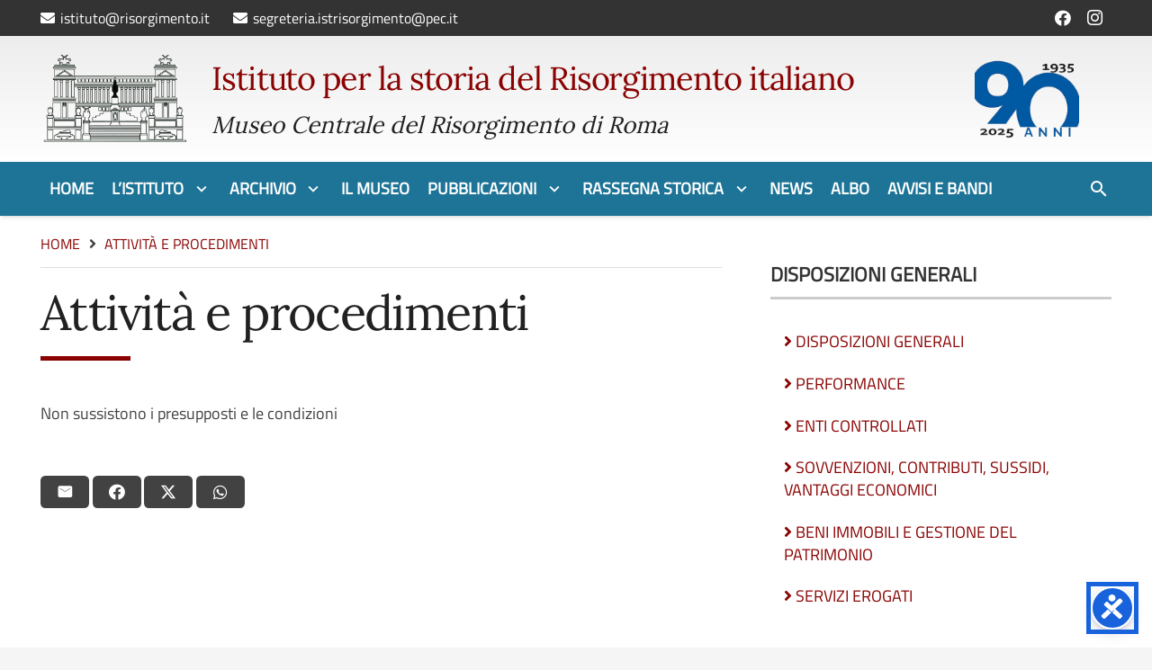

--- FILE ---
content_type: text/html; charset=UTF-8
request_url: https://www.risorgimento.it/attivita-e-procedimenti/
body_size: 35130
content:
<!DOCTYPE HTML>
<html lang="it-IT">
<head>
	<meta charset="UTF-8">
	<style id="jetpack-boost-critical-css">@media all{@font-face{font-family:"Material Icons";font-style:normal;font-weight:400}.material-icons{font-family:"Material Icons";font-weight:400;font-style:normal;font-size:24px;display:inline-block;line-height:1;text-transform:none;letter-spacing:normal;word-wrap:normal;white-space:nowrap;direction:ltr;-webkit-font-smoothing:antialiased;text-rendering:optimizeLegibility;-moz-osx-font-smoothing:grayscale;font-feature-settings:"liga"}}@media all{.gm_tr_list>*{display:block;position:relative;padding:10px;box-sizing:border-box;background-color:#2b2c30;border-radius:5px;height:120px;padding:20px 20px;grid-area:"cell";color:#b7bbc0}.gm_br_desc{grid-area:br_desc;height:100%;padding-bottom:20px;box-sizing:border-box;display:flex;align-items:flex-end;line-height:1.3}.gm_br_banner{display:flex;justify-content:flex-end;align-items:flex-end;grid-area:br_image;height:110px;margin-top:auto;filter:drop-shadow(0px 8px 40px rgba(0,0,0,.25))}}@media all{i.material-icons{text-align:center}.material-icons{font-family:"Material Icons";font-weight:400;font-style:normal;display:inline-block;text-transform:none;letter-spacing:normal;word-wrap:normal;white-space:nowrap;direction:ltr;vertical-align:top;line-height:inherit;-webkit-font-smoothing:antialiased;text-rendering:optimizeLegibility;-moz-osx-font-smoothing:grayscale;font-feature-settings:"liga"}.material-icons{-webkit-touch-callout:none}}@media all{*{box-sizing:border-box}html{-webkit-text-size-adjust:100%}body{margin:0;overflow-x:hidden}a{text-decoration:none;background:0 0}strong{font-weight:var(--bold-font-weight,bold)}img{height:auto;max-width:100%}button,input{vertical-align:top;text-transform:none;color:inherit;font:inherit;border:none;margin:0}input:not([type=submit]){outline:0!important}input[type=password],input[type=text]{-webkit-appearance:none}[type=button],[type=submit],button{overflow:visible;-webkit-appearance:button}ul{list-style:none;margin:0;padding:0}.l-header .widget,html{font-family:var(--font-family,inherit);font-weight:var(--font-weight,400);font-size:var(--font-size,16px);font-style:var(--font-style,normal);text-transform:var(--text-transform,none);line-height:var(--line-height,28px);letter-spacing:var(--letter-spacing,0)}h1,h2,h3,h4,h5{margin:0;padding-top:1.5rem;color:var(--color-content-heading)}h1+h2,h1:first-child,h2:first-child,h3:first-child,h4:first-child,h5:first-child{padding-top:0}p,ul{margin:0 0 1.5rem}p:empty{display:none}ul{list-style-type:disc;margin-left:2.5rem}li{margin:0 0 .5rem}li>ul{margin-bottom:.5rem;margin-top:.5rem}h1:last-child,h2:last-child,h3:last-child,h4:last-child,h5:last-child,li:last-child,p:last-child,ul:last-child{margin-bottom:0}.has_text_color h4,.has_text_color h5,.l-section[class*=color_] h4,.l-section[class*=color_] h5{color:inherit}input:not([type=submit]){font-family:var(--inputs-font-family,inherit);font-size:var(--inputs-font-size,inherit);font-weight:var(--inputs-font-weight,inherit);letter-spacing:var(--inputs-letter-spacing,inherit);text-transform:var(--inputs-text-transform,inherit);border-radius:var(--inputs-border-radius,0);background:var(--inputs-background,transparent);border-color:var(--inputs-border-color,currentColor);color:var(--inputs-text-color,inherit);box-shadow:var(--inputs-box-shadow,none);border-width:var(--inputs-border-width,1px);border-style:solid;width:100%}input[type=password],input[type=text]{min-height:var(--inputs-height,2em);line-height:var(--inputs-height,2em);padding:0 var(--inputs-padding,.6em)}a:not(:focus-visible),button:not(:focus-visible),input[type=submit]:not(:focus-visible){outline:0}.hidden{display:none!important}.i-cf:after{content:"";display:block;clear:both}.align_left{text-align:left}.align_center{text-align:center}a{color:var(--color-content-link)}.l-canvas{margin:0 auto;width:100%;flex-grow:1;background:var(--color-content-bg-grad);color:var(--color-content-text)}@media screen and (min-width:1025px){body:not(.us_iframe){display:flex;flex-direction:column;min-height:100vh}}.l-footer{overflow:hidden;margin:0 auto;width:100%;background:var(--color-content-bg-grad);color:var(--color-content-text)}.l-section,.l-subheader{padding-left:2.5rem;padding-right:2.5rem}.l-section{position:relative;margin:0 auto}.l-section-h{position:relative;margin:0 auto;width:100%;max-width:var(--site-content-width,1200px)}.l-section.width_full{padding-left:0;padding-right:0}.l-section.width_full>.l-section-h{max-width:none!important}.l-section.height_small{padding-top:2rem;padding-bottom:2rem}.l-section.height_large{padding-top:6rem;padding-bottom:6rem}.l-header.bg_solid~.l-main .vc_column-inner>.w-post-elm>.l-section>.l-section-h,.vc_column-inner>.w-post-elm:not(:first-child)>.l-section>.l-section-h{padding-top:0!important}.fab,.fas{display:inline-block;line-height:1;font-family:fontawesome;font-weight:400;font-style:normal;font-variant:normal;text-rendering:auto;-moz-osx-font-smoothing:grayscale;-webkit-font-smoothing:antialiased}.material-icons{display:inline-block;line-height:1;font-weight:400;font-style:normal;letter-spacing:normal;text-transform:none;white-space:nowrap;word-wrap:normal;direction:ltr;font-feature-settings:"liga";-moz-osx-font-smoothing:grayscale}.g-preloader{display:inline-block;vertical-align:top;position:relative;font-size:2.5rem;width:1em;height:1em;color:var(--color-content-primary)}.g-preloader.type_1:after,.g-preloader.type_1:before{content:"";display:block;position:absolute;top:0;left:0;right:0;bottom:0;border-radius:50%;border:2px solid}.g-preloader.type_1:before{opacity:.2}.g-preloader.type_1:after{border-color:transparent;border-top-color:inherit}.g-breadcrumbs{line-height:1.4}.g-breadcrumbs>*{display:inline-block;vertical-align:top}.g-breadcrumbs-separator{margin:0 .6em}.l-body .vc_column-inner:after,.l-body .vc_column-inner:before,.l-body .vc_row:after,.l-body .vc_row:before{display:none}.g-cols.wpb_row{margin-bottom:0}.wpb_text_column:not(:last-child){margin-bottom:var(--text-block-margin-bottom,0)}.l-section.color_footer-bottom h4,.l-section.color_footer-bottom h5{color:var(--color-footer-heading)}.color_footer-bottom{background:var(--color-footer-bg-grad);color:var(--color-footer-text)}@media (max-width:1024px){.l-section.height_large{padding-top:6vmax;padding-bottom:6vmax}}@media screen and (max-width:900px){.l-subheader{padding-left:1rem!important;padding-right:1rem!important}}@media screen and (max-width:600px){p{margin-bottom:1rem}h1,h2,h3,h4,h5{padding-top:1rem}.w-header-show{margin:10px!important}.l-section,.l-subheader{padding-left:1.5rem;padding-right:1.5rem}.l-section.height_small{padding-top:1.5rem;padding-bottom:1.5rem}}.fab,.fas{-moz-osx-font-smoothing:grayscale;-webkit-font-smoothing:antialiased;display:inline-block;font-style:normal;font-variant:normal;text-rendering:auto;line-height:1}.fa-angle-right:before{content:""}.fa-bullhorn:before{content:""}.fa-copy:before{content:""}.fa-envelope:before{content:""}.fa-facebook:before{content:""}.fa-file-pdf:before{content:""}.fa-instagram:before{content:""}.fa-link:before{content:""}.fa-shopping-cart:before{content:""}.fa-whatsapp:before{content:""}.w-btn,input[type=submit]{display:inline-block;vertical-align:top;text-align:center;line-height:1.2;position:relative}.w-btn{padding:.8em 1.8em}input[type=submit]{border-style:solid}.w-btn i{display:inline-block;vertical-align:top;line-height:inherit}.w-btn.icon_atleft i{margin-right:.5em}.w-btn-label{display:inline-block;vertical-align:top}.w-btn:before{content:"";position:absolute;top:0;left:0;right:0;bottom:0;border-radius:inherit;border-style:solid;border-color:inherit;border-image:inherit}.w-btn-wrapper{margin:.3rem 0}.w-btn-wrapper[class*=align_none]{display:inline-block;vertical-align:top}:not(.w-hwrapper)>.w-btn-wrapper[class*=align_none]{margin-inline-end:.6rem}.g-cols.via_grid{display:grid;gap:var(--columns-gap,3rem)}.vc_column_container{display:flex;flex-direction:column;position:relative;border-color:var(--color-content-border)}.g-cols.via_grid>.vc_column_container{min-width:0;width:auto}.g-cols.cols_1{grid-template-columns:100%}.g-cols.cols_2-1{grid-template-columns:2fr 1fr}.color_footer-bottom .vc_column_container{border-color:var(--color-footer-border)}.w-form-row{position:relative;width:100%;padding-left:calc(var(--fields-gap,1rem)/2);padding-right:calc(var(--fields-gap,1rem)/2)}.w-form-row-field{position:relative}.post-password-form{margin:1.5rem auto}.post-password-form p{margin-bottom:.5rem}.post-password-form p label{font-size:0;line-height:0}.post-password-form p input[type=password]{font-size:1rem;max-width:300px;margin-bottom:.5em}@media screen and (max-width:600px){.w-form-row{width:100%!important}}@media screen and (max-width:480px){.post-password-form p input[type=password]{max-width:none}}.w-grid{clear:both;container-type:inline-size}.w-grid-item{flex-shrink:0;min-width:0}.w-grid-item-h{position:relative;height:100%}.w-grid-item-h time{display:block}.w-grid.type_grid .w-grid-list{display:grid;grid-template-columns:repeat(var(--columns,1),1fr);grid-auto-flow:dense;gap:calc(var(--gap,0px)*2)}.w-grid-preloader{position:relative;height:0;width:100%;overflow:hidden}.w-grid-preloader .g-preloader{position:absolute;top:50%;left:50%;transform:translate(-50%,-50%)}.w-grid-item .w-hwrapper{position:relative;z-index:1}.l-header a{color:inherit}.l-subheader-cell{display:flex;align-items:center;flex-grow:1}.l-subheader-cell.at_left{justify-content:flex-start}.header_hor .l-subheader-cell.at_left>*{margin-right:1.4rem}.l-subheader-cell.at_center{justify-content:center}.l-subheader-cell.at_center>*{margin-left:.7rem;margin-right:.7rem}.l-subheader-cell.at_right{justify-content:flex-end}.header_hor .l-subheader-cell.at_right>*{margin-left:1.4rem}.l-subheader-cell:empty{display:none}.l-header:before{content:"auto";left:-100%;position:absolute;top:-100%;visibility:hidden!important}.w-html{line-height:1.5}.l-header .w-text{line-height:1.5}.l-header .w-text.nowrap{white-space:nowrap}.w-hwrapper{display:flex;align-items:center}.w-hwrapper.wrap{flex-wrap:wrap}.w-hwrapper>:not(:last-child){margin-inline-end:var(--hwrapper-gap,1.2rem)}.w-hwrapper.valign_top{align-items:flex-start}.l-header .w-image{flex-shrink:0}.l-main .w-image{max-width:100%}.w-image-h{display:block;height:100%;max-height:inherit;border-radius:inherit;border-color:inherit!important;color:inherit!important}.w-image:not([class*=style_phone]) .w-image-h{background:inherit}.w-image img{object-fit:cover;vertical-align:top;height:inherit;max-height:inherit;border-radius:inherit}.w-image[class*=ush_image_] img{width:auto}.w-image-h[href]{position:relative}.w-nav.type_desktop:not(.height_full){line-height:50px}.l-subheader-cell .w-nav{margin-left:0;margin-right:0}.w-nav-list{list-style:none;margin:0}.w-nav-list:not(.level_1){display:none;visibility:hidden}.w-nav.type_desktop .w-nav-list:not(.level_1){box-shadow:var(--box-shadow)}.w-nav.type_desktop .w-nav-list.level_2{text-align:left;position:absolute;left:0;z-index:120;min-width:12rem}.w-nav.type_desktop .w-nav-list.level_3{position:absolute;left:100%;top:0;z-index:121;min-width:12rem}.w-nav.type_desktop .w-nav-list.level_4{position:absolute;left:100%;top:0;z-index:122;min-width:12rem}.w-nav .menu-item{display:block;position:relative;margin:0}.w-nav-anchor{display:block;position:relative}.w-nav.type_desktop .w-nav-anchor.level_1{z-index:1}.w-nav.type_desktop .w-nav-anchor:not(.level_1){line-height:1.5em;padding:.6em 20px;white-space:nowrap}.w-nav-arrow{position:absolute;vertical-align:top;font-weight:400;line-height:inherit;text-transform:none;text-align:center;outline:0!important;opacity:0;visibility:hidden}.menu-item-has-children.level_1>a>.w-nav-arrow{visibility:visible}.w-nav-arrow:before{content:"";vertical-align:top;font-family:fontawesome;font-weight:400}.w-nav.type_desktop .w-nav-anchor.level_1 .w-nav-arrow:before{font-size:1.2em;margin-inline-start:.4em}.w-nav.type_desktop .w-nav-list.level_2 .w-nav-arrow:before{content:"";font-size:1.2em}.w-nav.type_desktop .menu-item-has-children>.w-nav-anchor:not(.level_1) .w-nav-arrow{display:block;opacity:1;top:0;inset-inline-end:0;line-height:2.7em;width:2em}.w-nav.type_desktop .menu-item-has-children>.w-nav-anchor:not(.level_1) .w-nav-title{padding-inline-end:2em}.w-nav.type_desktop.show_main_arrows .menu-item-has-children.level_1>a>.w-nav-arrow{display:inline-block;position:static;opacity:1}.header_hor .w-nav.type_desktop>.w-nav-list{display:flex;align-items:center}.header_hor .w-nav.type_desktop>.w-nav-list>.menu-item{flex-shrink:0}.w-nav.type_desktop.dropdown_mdesign .w-nav-list:not(.level_1){display:block;transform-origin:0 0;transform:scale(0) translateZ(0);opacity:0}.header_hor .l-subheader-cell.at_left .w-nav:first-child .w-nav-control{margin-left:-.8rem}.w-nav-control{display:none;align-items:center;line-height:50px;max-height:50px;padding:0 .8rem;color:inherit}.w-nav-icon{font-size:var(--icon-size,20px);position:relative;height:1em;width:1em}.w-nav-icon>div{position:absolute;top:calc(50% - var(--icon-thickness,3px)/ 2);height:var(--icon-thickness,3px);width:inherit;border-radius:var(--icon-thickness,3px);background:currentColor}.w-nav-icon>div:after,.w-nav-icon>div:before{content:"";display:block;position:absolute;height:inherit;width:inherit;background:inherit;border-radius:inherit}.w-nav-icon>div:before{top:-.3333em}.w-nav-icon>div:after{top:.3333em}.w-nav-close{display:none;position:absolute;top:0;right:0;text-align:center;font-size:3rem;line-height:2;width:2em;opacity:.5}.w-nav-close:before{content:"";font-family:fontawesome;font-weight:400;vertical-align:top}@media screen and (max-width:767px){.w-nav-close{font-size:2rem}}@media screen and (max-width:480px){.w-nav-anchor.level_2,.w-nav-anchor.level_3,.w-nav-anchor.level_4{white-space:normal}}.w-post-elm:not(.type_icon)>i{vertical-align:top;line-height:inherit;margin-right:.4em}.w-post-elm.color_link_inherit a:not(:hover){color:inherit}.w-post-elm.post_date{display:inline-block;vertical-align:top}.w-post-elm.post_title{padding:0}.w-grid div:not(.w-vwrapper)>.post_title{margin-bottom:0}.l-subheader-cell .w-search{line-height:50px}.header_hor .l-subheader-cell>.w-search:not(.layout_simple){margin-left:0;margin-right:0}.w-search .w-form-row{height:inherit;padding:0}.w-search input{display:block}.w-search-open{display:block;text-align:center;width:2.2em}.w-search-open i{vertical-align:top;line-height:inherit}.header_hor .l-subheader-cell.at_right .w-search:not(.layout_simple):last-child{margin-inline-end:-.5em}.w-search-close{position:absolute;top:50%;transform:translateY(-50%);inset-inline-end:0;text-align:center;line-height:2;width:2em;background:0 0;padding:0;color:inherit;opacity:.5;visibility:hidden}.w-search-close:before{content:"";font-family:fontawesome;font-weight:400;vertical-align:top}.w-search.layout_modern{position:relative;width:2.2em;z-index:1}.w-search.layout_modern .w-search-open{position:absolute;top:50%;transform:translateY(-50%);inset-inline-end:0;z-index:2}.w-search.layout_modern .w-search-close{opacity:0;transform:translate(2rem,-50%);color:var(--inputs-text-color)}.w-search.layout_modern .w-search-form{position:relative;z-index:1;opacity:0;visibility:hidden}.w-search.layout_modern input{font-size:1rem;box-shadow:none!important}.w-search.layout_modern.iconpos_right input{padding-inline-end:var(--inputs-height,2em)}@media screen and (max-width:600px){.header_hor .w-search.elm_in_header{line-height:inherit}.header_hor .w-search.layout_modern.elm_in_header{position:static;overflow:visible;margin-left:0;margin-right:0;padding:0;min-width:0;height:auto;width:auto!important}.header_hor .w-search.layout_modern.elm_in_header .w-search-open{display:block;position:static;transform:none;visibility:visible}.header_hor .w-search.layout_modern.elm_in_header .w-search-form{position:absolute;top:0;left:-1.5rem;right:-1.5rem;height:0;overflow:hidden;opacity:1;z-index:119;background:var(--color-content-bg);color:var(--color-content-text)}.header_hor .w-search.layout_modern.elm_in_header[style*="--inputs-background"] .w-search-form{background:var(--inputs-background)}.header_hor .w-search.layout_modern.elm_in_header[style*="--inputs-text-color"] .w-search-form{color:var(--inputs-text-color)}.header_hor .w-search.layout_modern.elm_in_header .w-form-row-field{position:absolute;top:50%;transform:translateY(-50%);left:0;right:0}.header_hor .w-search.layout_modern.elm_in_header input{padding-top:0;padding-inline-start:1.5rem;padding-inline-end:3rem;padding-bottom:0;border-radius:0;border:none;background:0 0;color:inherit;box-shadow:none!important}.header_hor .w-search.layout_modern.elm_in_header .w-search-close{display:block;margin-inline-end:1rem;transform:translateY(-50%)}}.w-separator{clear:both;overflow:hidden;line-height:0;height:1.5rem}.w-separator-h{display:inline-flex;align-items:center;height:inherit}.w-separator:not(.with_content) .w-separator-h:before{width:100vw}.w-separator-h:after,.w-separator-h:before{content:"";position:absolute;top:50%;height:0;width:100vw;border-top-width:1px;border-top-style:solid}.w-separator-h:before{right:100%}.w-separator-h:after{left:100%;margin-left:.6em}.w-separator:not(.with_content){position:relative}.w-separator:not(.with_content) .w-separator-h:before{left:50%;transform:translateX(-50%);right:auto}.w-separator:not(.with_content) .w-separator-h:after{display:none}.w-separator.size_small:empty{height:1.5rem}.w-separator.size_small.with_line{height:4rem}.w-separator.size_medium:empty{height:3rem}.w-separator.size_huge:empty{height:6rem}.w-separator.color_border{color:var(--color-content-border)}@media (max-width:1024px){.w-separator.size_small:empty{height:1rem}.w-separator.size_small.with_line{height:calc(1.5rem + 2vw)}.w-separator.size_medium:empty{height:calc(1rem + 2.5vw)}.w-separator.size_huge:empty{height:calc(1rem + 7.5vw)}}.w-sharing-list:not(:empty){display:inline-flex;flex-wrap:wrap}.w-sharing-item{flex-shrink:0;display:flex;text-align:center;align-items:center;justify-content:center;position:relative;line-height:2;padding:0 .8em;min-width:3em;text-decoration:none!important;border-color:var(--color-content-border)}.w-sharing a.w-sharing-item{color:inherit}.w-sharing-item i{position:relative;min-width:1em;line-height:inherit}.w-sharing.type_solid .w-sharing-list{margin:0-.1em}.w-sharing.type_solid .w-sharing-item{margin:.1em;border-radius:.3em}.w-sharing.type_solid .w-sharing-item{box-shadow:none;color:#fff!important}.w-sharing.type_solid .w-sharing-item.email{background:#96a2a8}.w-sharing.type_solid .w-sharing-item.facebook{background:#1e77f0}.w-sharing.type_solid .w-sharing-item.twitter{background:#0f1419}.w-sharing.type_solid .w-sharing-item.whatsapp{background:#25d366}.w-sharing-tooltip{position:absolute;z-index:999;overflow:hidden;margin-bottom:1rem}.w-sharing-tooltip .w-sharing-item{font-size:1rem;line-height:2.2;min-width:2.2em;padding:0;background:#222;color:#fff!important}.w-sharing.type_solid.color_secondary .w-sharing-item{background:var(--color-content-secondary-grad)}.w-menu .menu{margin:0}.w-menu li,.w-menu ul{list-style:none;margin:0}.w-menu li:last-child{margin:0!important}.w-menu .sub-menu{margin-top:var(--sub-gap,0);margin-left:1em}.w-menu .sub-menu li{margin-bottom:var(--sub-gap,0)}.w-menu.style_blocks[style*=--main-bg-color] .menu>li>a{background:var(--main-bg-color)}.w-menu[style*=--main-color] .menu>li>a{color:var(--main-color)}.w-menu.layout_ver{line-height:1.4}.w-menu.layout_ver .menu>li{margin-bottom:var(--main-gap,0)}.w-menu.style_blocks .menu>li>a{display:block;padding:var(--main-ver-indent,0) var(--main-hor-indent,0);text-decoration:none!important}.w-socials-list{margin:calc(var(--gap,0)*-1)}.w-socials-item{display:inline-block;vertical-align:top;position:relative;padding:var(--gap,0)}.w-socials-item-link{display:block;text-align:center;position:relative;overflow:hidden;line-height:2.5em;width:2.5em;text-decoration:none!important;border-radius:inherit;z-index:0}.w-socials-item-link-hover{display:none;position:absolute;top:0;left:0;right:0;bottom:0;background:var(--color-content-primary-grad)}.w-socials-item-link i{display:block;line-height:inherit;position:relative}.w-socials-item-popup{display:none;position:absolute;left:50%;bottom:100%;text-align:center;white-space:nowrap;z-index:90;font-size:.9rem;line-height:2.4rem;padding:0 1rem;margin-bottom:7px;border-radius:.25rem;background:#222;color:#fff;opacity:0;visibility:hidden;transform:translate3d(-50%,-1em,0)}.w-socials-item-popup:after{content:"";display:block;position:absolute;left:50%;bottom:-7px;margin-left:-8px;width:0;height:0;border-left:8px solid transparent;border-right:8px solid transparent;border-top:8px solid #222}.l-header .w-socials{line-height:2}.header_hor .l-header .w-socials-list{white-space:nowrap}.l-header .w-socials-item-link{line-height:2em;width:2em}.w-socials.color_brand .w-socials-item.facebook .w-socials-item-link{color:#1e77f0}.w-socials-item.facebook .w-socials-item-link-hover{background:#1e77f0}.w-socials.color_brand .w-socials-item.instagram .w-socials-item-link{color:inherit}.w-socials-item.instagram .w-socials-item-link-hover{background:#a17357;background:radial-gradient(circle farthest-corner at 35% 100%,#fec564,transparent 50%),radial-gradient(circle farthest-corner at 10% 140%,#feda7e,transparent 50%),radial-gradient(ellipse farthest-corner at 0-25%,#5258cf,transparent 50%),radial-gradient(ellipse farthest-corner at 20% -50%,#5258cf,transparent 50%),radial-gradient(ellipse farthest-corner at 100%0,#893dc2,transparent 50%),radial-gradient(ellipse farthest-corner at 60% -20%,#893dc2,transparent 50%),radial-gradient(ellipse farthest-corner at 100% 100%,#d9317a,transparent),linear-gradient(#6559ca,#bc318f 30%,#e42e66 50%,#fa5332 70%,#ffdc80 100%)}.w-socials-item.instagram .w-socials-item-link i{font-size:1.1em}.w-text{padding:0}.w-text i{display:inline-block;vertical-align:top;line-height:inherit}.w-text:not(.no_text).icon_atleft i{margin-inline-end:.4em}.widget{margin-bottom:2rem}.widget:last-child{margin-bottom:0!important}.w-header-show:before,.w-nav-arrow:before,.w-nav-close:before,.w-search-close:before,.w-sharing-item.copy2clipboard i:before,.w-sharing-item.email i:before{font-family:"Material Icons"!important;font-feature-settings:"liga"}.w-nav.type_desktop .w-nav-list.level_2 .w-nav-arrow:before{content:"keyboard_arrow_right"!important;text-transform:none!important}.w-nav-arrow:before{content:"keyboard_arrow_down"!important}.w-sharing-item.email i:before{content:"email"!important;vertical-align:top}.w-nav-close:before,.w-search-close:before{content:"close"!important}.w-header-show:before{content:"menu"!important}.w-sharing-item.copy2clipboard i:before{content:"file_copy"!important;vertical-align:top}}@media all{.fa-shopping-cart:before{content:""}.fa-facebook:before{content:""}.fa-bullhorn:before{content:""}.fa-link:before{content:""}.fa-copy:before{content:""}.fa-envelope:before{content:""}.fa-angle-right:before{content:""}.fa-instagram:before{content:""}.fa-whatsapp:before{content:""}}@media all{.w-cart{position:relative}.w-cart.hide_empty.empty{display:none}.w-cart-link{display:block;text-align:center;border-radius:inherit}.w-cart.height_full .w-cart-link{outline-offset:calc(-1*var(--focus-outline-width,2px))}.w-cart-icon{display:inline-block;position:relative;line-height:2.2;width:2.2em}.w-cart-icon i{vertical-align:top;line-height:inherit}.w-cart-quantity{position:absolute;right:0;font-weight:700;font-size:11px;padding:0 4px;line-height:20px;min-width:20px;border-radius:2rem}.w-cart.empty .w-cart-quantity{transform:scale(0)}.w-cart-notification{display:none;position:absolute;z-index:121;font-size:.9rem;text-align:left;line-height:1.4rem;padding:1rem 1.5rem;width:20rem;background:rgba(0,0,0,.8);color:#ccc}.l-subheader-cell.at_right .w-cart-notification{right:0}.w-cart-notification .product-name{color:#fff}.w-cart-dropdown{display:none;position:absolute;z-index:120;font-size:1rem;text-align:left;padding:2rem;width:20rem;box-shadow:var(--box-shadow);background:var(--color-content-bg-grad);color:var(--color-content-text)}.l-subheader-cell.at_right .w-cart-dropdown{right:0}.w-cart-dropdown .widget_shopping_cart{padding:0;margin:0;background:0 0}.w-cart.dropdown_height .w-cart-dropdown,.w-cart.dropdown_height .w-cart-notification{display:block;transform-origin:50%0;transform:scaleY(0) translateZ(0);opacity:0}@media screen and (max-width:480px){.w-cart{position:static}.w-cart-dropdown,.w-cart-notification{left:-1rem!important;right:-1rem!important;width:auto}}}</style><meta name='robots' content='index, follow, max-image-preview:large, max-snippet:-1, max-video-preview:-1' />
	<style>img:is([sizes="auto" i], [sizes^="auto," i]) { contain-intrinsic-size: 3000px 1500px }</style>
	<script id="cookieyes" type="text/javascript" src="https://cdn-cookieyes.com/client_data/ccdea71ba0c49a0edc7865fd/script.js"></script><script>window._wca = window._wca || [];</script>

	<!-- This site is optimized with the Yoast SEO plugin v26.8 - https://yoast.com/product/yoast-seo-wordpress/ -->
	<title>Attività e procedimenti - Istituto per la storia del Risorgimento italiano</title>
	<link rel="canonical" href="https://www.risorgimento.it/attivita-e-procedimenti/" />
	<meta property="og:locale" content="it_IT" />
	<meta property="og:type" content="article" />
	<meta property="og:title" content="Attività e procedimenti - Istituto per la storia del Risorgimento italiano" />
	<meta property="og:url" content="https://www.risorgimento.it/attivita-e-procedimenti/" />
	<meta property="og:site_name" content="Istituto per la storia del Risorgimento italiano" />
	<meta property="article:publisher" content="https://www.facebook.com/istitutodelrisorgimento" />
	<meta property="article:modified_time" content="2023-03-27T16:16:08+00:00" />
	<meta name="twitter:card" content="summary_large_image" />
	<script type="application/ld+json" class="yoast-schema-graph">{"@context":"https://schema.org","@graph":[{"@type":"WebPage","@id":"https://www.risorgimento.it/attivita-e-procedimenti/","url":"https://www.risorgimento.it/attivita-e-procedimenti/","name":"Attività e procedimenti - Istituto per la storia del Risorgimento italiano","isPartOf":{"@id":"https://www.risorgimento.it/#website"},"datePublished":"2023-02-06T11:09:38+00:00","dateModified":"2023-03-27T16:16:08+00:00","breadcrumb":{"@id":"https://www.risorgimento.it/attivita-e-procedimenti/#breadcrumb"},"inLanguage":"it-IT","potentialAction":[{"@type":"ReadAction","target":["https://www.risorgimento.it/attivita-e-procedimenti/"]}]},{"@type":"BreadcrumbList","@id":"https://www.risorgimento.it/attivita-e-procedimenti/#breadcrumb","itemListElement":[{"@type":"ListItem","position":1,"name":"Home","item":"https://www.risorgimento.it/"},{"@type":"ListItem","position":2,"name":"Attività e procedimenti"}]},{"@type":"WebSite","@id":"https://www.risorgimento.it/#website","url":"https://www.risorgimento.it/","name":"Istituto per la storia del Risorgimento italiano","description":"Museo Centrale del Risorgimento di Roma","publisher":{"@id":"https://www.risorgimento.it/#organization"},"potentialAction":[{"@type":"SearchAction","target":{"@type":"EntryPoint","urlTemplate":"https://www.risorgimento.it/?s={search_term_string}"},"query-input":{"@type":"PropertyValueSpecification","valueRequired":true,"valueName":"search_term_string"}}],"inLanguage":"it-IT"},{"@type":"Organization","@id":"https://www.risorgimento.it/#organization","name":"Istituto per la storia del Risorgimento italiano","url":"https://www.risorgimento.it/","logo":{"@type":"ImageObject","inLanguage":"it-IT","@id":"https://www.risorgimento.it/#/schema/logo/image/","url":"https://www.risorgimento.it/wp-content/uploads/2023/02/favicon-risorgimento.png","contentUrl":"https://www.risorgimento.it/wp-content/uploads/2023/02/favicon-risorgimento.png","width":512,"height":512,"caption":"Istituto per la storia del Risorgimento italiano"},"image":{"@id":"https://www.risorgimento.it/#/schema/logo/image/"},"sameAs":["https://www.facebook.com/istitutodelrisorgimento","https://www.instagram.com/istitutodelrisorgimento"]}]}</script>
	<!-- / Yoast SEO plugin. -->


<link rel='dns-prefetch' href='//stats.wp.com' />
<link rel="alternate" type="application/rss+xml" title="Istituto per la storia del Risorgimento italiano &raquo; Feed" href="https://www.risorgimento.it/feed/" />
<link rel="alternate" type="application/rss+xml" title="Istituto per la storia del Risorgimento italiano &raquo; Feed dei commenti" href="https://www.risorgimento.it/comments/feed/" />
<link rel="canonical" href="https://www.risorgimento.it/attivita-e-procedimenti/" />
<meta name="viewport" content="width=device-width, initial-scale=1">
<meta name="theme-color" content="#7049ba">
<meta property="og:title" content="Attività e procedimenti - Istituto per la storia del Risorgimento italiano">
<meta property="og:url" content="https://www.risorgimento.it/attivita-e-procedimenti">
<meta property="og:locale" content="it_IT">
<meta property="og:site_name" content="Istituto per la storia del Risorgimento italiano">
<meta property="og:type" content="website">
<link rel="preload" href="https://www.risorgimento.it/wp-content/uploads/2023/02/TitilliumWeb-Regular.woff" as="font" type="font/woff" crossorigin><link rel="preload" href="https://www.risorgimento.it/wp-content/uploads/2023/02/TitilliumWeb-SemiBold.woff" as="font" type="font/woff" crossorigin><link rel="preload" href="https://www.risorgimento.it/wp-content/uploads/2023/02/TitilliumWeb-Bold.woff" as="font" type="font/woff" crossorigin><link rel="preload" href="https://www.risorgimento.it/wp-content/uploads/2023/02/TitilliumWeb-Italic.woff" as="font" type="font/woff" crossorigin><link rel="preload" href="https://www.risorgimento.it/wp-content/uploads/2023/02/TitilliumWeb-BoldItalic.woff" as="font" type="font/woff" crossorigin><link rel="preload" href="https://www.risorgimento.it/wp-content/uploads/2023/02/TitilliumWeb-SemiBoldItalic.woff" as="font" type="font/woff" crossorigin><link rel="preload" href="https://www.risorgimento.it/wp-content/uploads/2023/02/lora-v26-latin-regular.woff" as="font" type="font/woff" crossorigin><link rel="preload" href="https://www.risorgimento.it/wp-content/uploads/2023/02/lora-v26-latin-500.woff" as="font" type="font/woff" crossorigin><link rel="preload" href="https://www.risorgimento.it/wp-content/uploads/2023/02/lora-v26-latin-600.woff" as="font" type="font/woff" crossorigin><script>
window._wpemojiSettings = {"baseUrl":"https:\/\/s.w.org\/images\/core\/emoji\/16.0.1\/72x72\/","ext":".png","svgUrl":"https:\/\/s.w.org\/images\/core\/emoji\/16.0.1\/svg\/","svgExt":".svg","source":{"concatemoji":"https:\/\/www.risorgimento.it\/wp-includes\/js\/wp-emoji-release.min.js?ver=6.8.3"}};
/*! This file is auto-generated */
!function(s,n){var o,i,e;function c(e){try{var t={supportTests:e,timestamp:(new Date).valueOf()};sessionStorage.setItem(o,JSON.stringify(t))}catch(e){}}function p(e,t,n){e.clearRect(0,0,e.canvas.width,e.canvas.height),e.fillText(t,0,0);var t=new Uint32Array(e.getImageData(0,0,e.canvas.width,e.canvas.height).data),a=(e.clearRect(0,0,e.canvas.width,e.canvas.height),e.fillText(n,0,0),new Uint32Array(e.getImageData(0,0,e.canvas.width,e.canvas.height).data));return t.every(function(e,t){return e===a[t]})}function u(e,t){e.clearRect(0,0,e.canvas.width,e.canvas.height),e.fillText(t,0,0);for(var n=e.getImageData(16,16,1,1),a=0;a<n.data.length;a++)if(0!==n.data[a])return!1;return!0}function f(e,t,n,a){switch(t){case"flag":return n(e,"\ud83c\udff3\ufe0f\u200d\u26a7\ufe0f","\ud83c\udff3\ufe0f\u200b\u26a7\ufe0f")?!1:!n(e,"\ud83c\udde8\ud83c\uddf6","\ud83c\udde8\u200b\ud83c\uddf6")&&!n(e,"\ud83c\udff4\udb40\udc67\udb40\udc62\udb40\udc65\udb40\udc6e\udb40\udc67\udb40\udc7f","\ud83c\udff4\u200b\udb40\udc67\u200b\udb40\udc62\u200b\udb40\udc65\u200b\udb40\udc6e\u200b\udb40\udc67\u200b\udb40\udc7f");case"emoji":return!a(e,"\ud83e\udedf")}return!1}function g(e,t,n,a){var r="undefined"!=typeof WorkerGlobalScope&&self instanceof WorkerGlobalScope?new OffscreenCanvas(300,150):s.createElement("canvas"),o=r.getContext("2d",{willReadFrequently:!0}),i=(o.textBaseline="top",o.font="600 32px Arial",{});return e.forEach(function(e){i[e]=t(o,e,n,a)}),i}function t(e){var t=s.createElement("script");t.src=e,t.defer=!0,s.head.appendChild(t)}"undefined"!=typeof Promise&&(o="wpEmojiSettingsSupports",i=["flag","emoji"],n.supports={everything:!0,everythingExceptFlag:!0},e=new Promise(function(e){s.addEventListener("DOMContentLoaded",e,{once:!0})}),new Promise(function(t){var n=function(){try{var e=JSON.parse(sessionStorage.getItem(o));if("object"==typeof e&&"number"==typeof e.timestamp&&(new Date).valueOf()<e.timestamp+604800&&"object"==typeof e.supportTests)return e.supportTests}catch(e){}return null}();if(!n){if("undefined"!=typeof Worker&&"undefined"!=typeof OffscreenCanvas&&"undefined"!=typeof URL&&URL.createObjectURL&&"undefined"!=typeof Blob)try{var e="postMessage("+g.toString()+"("+[JSON.stringify(i),f.toString(),p.toString(),u.toString()].join(",")+"));",a=new Blob([e],{type:"text/javascript"}),r=new Worker(URL.createObjectURL(a),{name:"wpTestEmojiSupports"});return void(r.onmessage=function(e){c(n=e.data),r.terminate(),t(n)})}catch(e){}c(n=g(i,f,p,u))}t(n)}).then(function(e){for(var t in e)n.supports[t]=e[t],n.supports.everything=n.supports.everything&&n.supports[t],"flag"!==t&&(n.supports.everythingExceptFlag=n.supports.everythingExceptFlag&&n.supports[t]);n.supports.everythingExceptFlag=n.supports.everythingExceptFlag&&!n.supports.flag,n.DOMReady=!1,n.readyCallback=function(){n.DOMReady=!0}}).then(function(){return e}).then(function(){var e;n.supports.everything||(n.readyCallback(),(e=n.source||{}).concatemoji?t(e.concatemoji):e.wpemoji&&e.twemoji&&(t(e.twemoji),t(e.wpemoji)))}))}((window,document),window._wpemojiSettings);
</script>
<style id='wp-emoji-styles-inline-css'>

	img.wp-smiley, img.emoji {
		display: inline !important;
		border: none !important;
		box-shadow: none !important;
		height: 1em !important;
		width: 1em !important;
		margin: 0 0.07em !important;
		vertical-align: -0.1em !important;
		background: none !important;
		padding: 0 !important;
	}
</style>
<style id='woocommerce-inline-inline-css'>
.woocommerce form .form-row .required { visibility: visible; }
</style>
<noscript><link rel='stylesheet' id='tablepress-default-css' href='https://www.risorgimento.it/wp-content/plugins/tablepress/css/build/default.css?ver=3.2.6' media='all' />
</noscript><link data-media="all" onload="this.media=this.dataset.media; delete this.dataset.media; this.removeAttribute( &#039;onload&#039; );" rel='stylesheet' id='tablepress-default-css' href='https://www.risorgimento.it/wp-content/plugins/tablepress/css/build/default.css?ver=3.2.6' media="not all" />
<noscript><link rel='stylesheet' id='us-style-css' href='https://www.risorgimento.it/wp-content/themes/Zephyr/css/style.min.css?ver=8.42' media='all' />
</noscript><link data-media="all" onload="this.media=this.dataset.media; delete this.dataset.media; this.removeAttribute( &#039;onload&#039; );" rel='stylesheet' id='us-style-css' href='https://www.risorgimento.it/wp-content/themes/Zephyr/css/style.min.css?ver=8.42' media="not all" />
<noscript><link rel='stylesheet' id='us-ripple-css' href='https://www.risorgimento.it/wp-content/themes/Zephyr/common/css/base/ripple.css?ver=8.42' media='all' />
</noscript><link data-media="all" onload="this.media=this.dataset.media; delete this.dataset.media; this.removeAttribute( &#039;onload&#039; );" rel='stylesheet' id='us-ripple-css' href='https://www.risorgimento.it/wp-content/themes/Zephyr/common/css/base/ripple.css?ver=8.42' media="not all" />
<noscript><link rel='stylesheet' id='us-woocommerce-css' href='https://www.risorgimento.it/wp-content/themes/Zephyr/common/css/plugins/woocommerce.min.css?ver=8.42' media='all' />
</noscript><link data-media="all" onload="this.media=this.dataset.media; delete this.dataset.media; this.removeAttribute( &#039;onload&#039; );" rel='stylesheet' id='us-woocommerce-css' href='https://www.risorgimento.it/wp-content/themes/Zephyr/common/css/plugins/woocommerce.min.css?ver=8.42' media="not all" />
<noscript><link rel='stylesheet' id='theme-style-css' href='https://www.risorgimento.it/wp-content/themes/Zephyr-child/style.css?ver=8.42' media='all' />
</noscript><link data-media="all" onload="this.media=this.dataset.media; delete this.dataset.media; this.removeAttribute( &#039;onload&#039; );" rel='stylesheet' id='theme-style-css' href='https://www.risorgimento.it/wp-content/themes/Zephyr-child/style.css?ver=8.42' media="not all" />
<noscript><link rel='stylesheet' id='awcfe-frontend-css' href='https://www.risorgimento.it/wp-content/plugins/checkout-field-editor-and-manager-for-woocommerce/assets/css/frontend.css?ver=3.0.1' media='all' />
</noscript><link data-media="all" onload="this.media=this.dataset.media; delete this.dataset.media; this.removeAttribute( &#039;onload&#039; );" rel='stylesheet' id='awcfe-frontend-css' href='https://www.risorgimento.it/wp-content/plugins/checkout-field-editor-and-manager-for-woocommerce/assets/css/frontend.css?ver=3.0.1' media="not all" />
<noscript><link rel='stylesheet' id='bsf-Defaults-css' href='https://www.risorgimento.it/wp-content/uploads/smile_fonts/Defaults/Defaults.css?ver=3.21.2' media='all' />
</noscript><link data-media="all" onload="this.media=this.dataset.media; delete this.dataset.media; this.removeAttribute( &#039;onload&#039; );" rel='stylesheet' id='bsf-Defaults-css' href='https://www.risorgimento.it/wp-content/uploads/smile_fonts/Defaults/Defaults.css?ver=3.21.2' media="not all" />
<noscript><link rel='stylesheet' id='bellows-css' href='https://www.risorgimento.it/wp-content/plugins/bellows-accordion-menu/assets/css/bellows.min.css?ver=1.4.4' media='all' />
</noscript><link data-media="all" onload="this.media=this.dataset.media; delete this.dataset.media; this.removeAttribute( &#039;onload&#039; );" rel='stylesheet' id='bellows-css' href='https://www.risorgimento.it/wp-content/plugins/bellows-accordion-menu/assets/css/bellows.min.css?ver=1.4.4' media="not all" />
<noscript><link rel='stylesheet' id='bellows-font-awesome-css' href='https://www.risorgimento.it/wp-content/plugins/bellows-accordion-menu/assets/css/fontawesome/css/font-awesome.min.css?ver=1.4.4' media='all' />
</noscript><link data-media="all" onload="this.media=this.dataset.media; delete this.dataset.media; this.removeAttribute( &#039;onload&#039; );" rel='stylesheet' id='bellows-font-awesome-css' href='https://www.risorgimento.it/wp-content/plugins/bellows-accordion-menu/assets/css/fontawesome/css/font-awesome.min.css?ver=1.4.4' media="not all" />
<noscript><link rel='stylesheet' id='sib-front-css-css' href='https://www.risorgimento.it/wp-content/plugins/mailin/css/mailin-front.css?ver=6.8.3' media='all' />
</noscript><link data-media="all" onload="this.media=this.dataset.media; delete this.dataset.media; this.removeAttribute( &#039;onload&#039; );" rel='stylesheet' id='sib-front-css-css' href='https://www.risorgimento.it/wp-content/plugins/mailin/css/mailin-front.css?ver=6.8.3' media="not all" />
<script src="https://www.risorgimento.it/wp-includes/js/jquery/jquery.min.js?ver=3.7.1" id="jquery-core-js"></script>
<script src="https://www.risorgimento.it/wp-content/plugins/woocommerce/assets/js/jquery-blockui/jquery.blockUI.min.js?ver=2.7.0-wc.10.4.3" id="wc-jquery-blockui-js" defer data-wp-strategy="defer"></script>
<script id="wc-add-to-cart-js-extra">
var wc_add_to_cart_params = {"ajax_url":"\/wp-admin\/admin-ajax.php","wc_ajax_url":"\/?wc-ajax=%%endpoint%%","i18n_view_cart":"Visualizza carrello","cart_url":"https:\/\/www.risorgimento.it\/carrello\/","is_cart":"","cart_redirect_after_add":"no"};
</script>
<script src="https://www.risorgimento.it/wp-content/plugins/woocommerce/assets/js/frontend/add-to-cart.min.js?ver=10.4.3" id="wc-add-to-cart-js" defer data-wp-strategy="defer"></script>
<script src="https://www.risorgimento.it/wp-content/plugins/woocommerce/assets/js/js-cookie/js.cookie.min.js?ver=2.1.4-wc.10.4.3" id="wc-js-cookie-js" defer data-wp-strategy="defer"></script>
<script id="woocommerce-js-extra">
var woocommerce_params = {"ajax_url":"\/wp-admin\/admin-ajax.php","wc_ajax_url":"\/?wc-ajax=%%endpoint%%","i18n_password_show":"Mostra password","i18n_password_hide":"Nascondi password"};
</script>
<script src="https://www.risorgimento.it/wp-content/plugins/woocommerce/assets/js/frontend/woocommerce.min.js?ver=10.4.3" id="woocommerce-js" defer data-wp-strategy="defer"></script>
<script src="https://stats.wp.com/s-202604.js" id="woocommerce-analytics-js" defer data-wp-strategy="defer"></script>
<script id="sib-front-js-js-extra">
var sibErrMsg = {"invalidMail":"Please fill out valid email address","requiredField":"Please fill out required fields","invalidDateFormat":"Please fill out valid date format","invalidSMSFormat":"Please fill out valid phone number"};
var ajax_sib_front_object = {"ajax_url":"https:\/\/www.risorgimento.it\/wp-admin\/admin-ajax.php","ajax_nonce":"737d7a0eb0","flag_url":"https:\/\/www.risorgimento.it\/wp-content\/plugins\/mailin\/img\/flags\/"};
</script>
<script src="https://www.risorgimento.it/wp-content/plugins/mailin/js/mailin-front.js?ver=1762246150" id="sib-front-js-js"></script>
<script></script><link rel="https://api.w.org/" href="https://www.risorgimento.it/wp-json/" /><link rel="alternate" title="JSON" type="application/json" href="https://www.risorgimento.it/wp-json/wp/v2/pages/23925" /><link rel="EditURI" type="application/rsd+xml" title="RSD" href="https://www.risorgimento.it/xmlrpc.php?rsd" />
<meta name="generator" content="WordPress 6.8.3" />
<meta name="generator" content="WooCommerce 10.4.3" />
<link rel='shortlink' href='https://www.risorgimento.it/?p=23925' />
<link rel="alternate" title="oEmbed (JSON)" type="application/json+oembed" href="https://www.risorgimento.it/wp-json/oembed/1.0/embed?url=https%3A%2F%2Fwww.risorgimento.it%2Fattivita-e-procedimenti%2F" />
<link rel="alternate" title="oEmbed (XML)" type="text/xml+oembed" href="https://www.risorgimento.it/wp-json/oembed/1.0/embed?url=https%3A%2F%2Fwww.risorgimento.it%2Fattivita-e-procedimenti%2F&#038;format=xml" />
<style id="bellows-custom-generated-css">
/* Status: Loaded from Transient */

</style>	<style>img#wpstats{display:none}</style>
				<script id="us_add_no_touch">
			if ( ! /Android|webOS|iPhone|iPad|iPod|BlackBerry|IEMobile|Opera Mini/i.test( navigator.userAgent ) ) {
				document.documentElement.classList.add( "no-touch" );
			}
		</script>
				<script id="us_color_scheme_switch_class">
			if ( document.cookie.includes( "us_color_scheme_switch_is_on=true" ) ) {
				document.documentElement.classList.add( "us-color-scheme-on" );
			}
		</script>
			<noscript><style>.woocommerce-product-gallery{ opacity: 1 !important; }</style></noscript>
	<script type="text/javascript" src="https://cdn.by.wonderpush.com/sdk/1.1/wonderpush-loader.min.js" async></script>
<script type="text/javascript">
  window.WonderPush = window.WonderPush || [];
  window.WonderPush.push(['init', {"customDomain":"https:\/\/www.risorgimento.it\/wp-content\/plugins\/mailin\/","serviceWorkerUrl":"wonderpush-worker-loader.min.js?webKey=4bfa93edf6d2189bd6ce90f865c4fdd64e7e2cfb59248456039512d636507d43","frameUrl":"wonderpush.min.html","webKey":"4bfa93edf6d2189bd6ce90f865c4fdd64e7e2cfb59248456039512d636507d43"}]);
</script><meta name="generator" content="Powered by WPBakery Page Builder - drag and drop page builder for WordPress."/>
<meta name="generator" content="Powered by Slider Revolution 6.7.40 - responsive, Mobile-Friendly Slider Plugin for WordPress with comfortable drag and drop interface." />
<link rel="icon" href="https://www.risorgimento.it/wp-content/uploads/2023/02/cropped-favicon-risorgimento-32x32.png" sizes="32x32" />
<link rel="icon" href="https://www.risorgimento.it/wp-content/uploads/2023/02/cropped-favicon-risorgimento-192x192.png" sizes="192x192" />
<link rel="apple-touch-icon" href="https://www.risorgimento.it/wp-content/uploads/2023/02/cropped-favicon-risorgimento-180x180.png" />
<meta name="msapplication-TileImage" content="https://www.risorgimento.it/wp-content/uploads/2023/02/cropped-favicon-risorgimento-270x270.png" />
<script data-jetpack-boost="ignore">function setREVStartSize(e){
			//window.requestAnimationFrame(function() {
				window.RSIW = window.RSIW===undefined ? window.innerWidth : window.RSIW;
				window.RSIH = window.RSIH===undefined ? window.innerHeight : window.RSIH;
				try {
					var pw = document.getElementById(e.c).parentNode.offsetWidth,
						newh;
					pw = pw===0 || isNaN(pw) || (e.l=="fullwidth" || e.layout=="fullwidth") ? window.RSIW : pw;
					e.tabw = e.tabw===undefined ? 0 : parseInt(e.tabw);
					e.thumbw = e.thumbw===undefined ? 0 : parseInt(e.thumbw);
					e.tabh = e.tabh===undefined ? 0 : parseInt(e.tabh);
					e.thumbh = e.thumbh===undefined ? 0 : parseInt(e.thumbh);
					e.tabhide = e.tabhide===undefined ? 0 : parseInt(e.tabhide);
					e.thumbhide = e.thumbhide===undefined ? 0 : parseInt(e.thumbhide);
					e.mh = e.mh===undefined || e.mh=="" || e.mh==="auto" ? 0 : parseInt(e.mh,0);
					if(e.layout==="fullscreen" || e.l==="fullscreen")
						newh = Math.max(e.mh,window.RSIH);
					else{
						e.gw = Array.isArray(e.gw) ? e.gw : [e.gw];
						for (var i in e.rl) if (e.gw[i]===undefined || e.gw[i]===0) e.gw[i] = e.gw[i-1];
						e.gh = e.el===undefined || e.el==="" || (Array.isArray(e.el) && e.el.length==0)? e.gh : e.el;
						e.gh = Array.isArray(e.gh) ? e.gh : [e.gh];
						for (var i in e.rl) if (e.gh[i]===undefined || e.gh[i]===0) e.gh[i] = e.gh[i-1];
											
						var nl = new Array(e.rl.length),
							ix = 0,
							sl;
						e.tabw = e.tabhide>=pw ? 0 : e.tabw;
						e.thumbw = e.thumbhide>=pw ? 0 : e.thumbw;
						e.tabh = e.tabhide>=pw ? 0 : e.tabh;
						e.thumbh = e.thumbhide>=pw ? 0 : e.thumbh;
						for (var i in e.rl) nl[i] = e.rl[i]<window.RSIW ? 0 : e.rl[i];
						sl = nl[0];
						for (var i in nl) if (sl>nl[i] && nl[i]>0) { sl = nl[i]; ix=i;}
						var m = pw>(e.gw[ix]+e.tabw+e.thumbw) ? 1 : (pw-(e.tabw+e.thumbw)) / (e.gw[ix]);
						newh =  (e.gh[ix] * m) + (e.tabh + e.thumbh);
					}
					var el = document.getElementById(e.c);
					if (el!==null && el) el.style.height = newh+"px";
					el = document.getElementById(e.c+"_wrapper");
					if (el!==null && el) {
						el.style.height = newh+"px";
						el.style.display = "block";
					}
				} catch(e){
					console.log("Failure at Presize of Slider:" + e)
				}
			//});
		  };</script>
		<style id="wp-custom-css">
			li.additional_information_tab {
	display:none;
}

p.woocommerce-result-count, form.woocommerce-ordering {
	display:none;
}


.woocommerce-products-header__title.page-title {
	margin-bottom:50px;
}


.cb-title-biblioteca {
    position: relative;
   
}

.cb-title-biblioteca h3:before {
	    position: absolute;
    left: 0;
    bottom: -8px;
    width: 100px;
    height: 5px;
    background: #8A0202;
    content: " ";
    z-index: 1;
}

.botsconto {
	border:3pt solid #cccccc;
	border-radius:20px;
	float:right;
	margin-bottom:20px;
	padding:10px 20px;
	background-color:#1e7496;
	}
.woocommerce-form-coupon-toggle {
	display:none;
}

.botsconto a {
	color:#fff;
}

.product_title.entry-title {
	font-size:2.2em;
}

.woocommerce-product-gallery__wrapper {
	border:1pt solid #999;
}

.boxbib {
	background-color:#efefef;

}

.boxbib:first-of-type {
	margin-top:80px;
}

.boxbib .wpb_text_column p {
	font-size:.7em;
	line-height:1.3em;
	margin-top:20px;
}

.boxbib.g-cols.via_grid {
    display: grid;
    grid-gap: 0em !important;

    box-shadow: #efefef 0px 0px 10px;

}

.boxbib .vc_column_container:first-of-type{
	padding:20px !important;
}

.boxbib .vc_column_container:nth-of-type(2){
	padding:5px !important;
}

.boxbib h3 {
	font-size:.7em;
	line-height:1.6em;

}

.boxbib  .w-btn-wrapper a {
	margin-top:20px;
	font-size:.6em;
	
}

#page-content > section:nth-child(2) > div > div > div.wpb_column.vc_column_container.us_custom_47474b22.us_animate_this.start > div > div:nth-child(7) > a > img {
	swidth:100% !important;

	smax-width:none !important;
}

.coupon {
	visibility:hidden;
	display:none;
}

@media screen and (max-width: 800px) {
	
	.boxbib {
		text-align:center;
	}
	
.boxbib	.cb-title-biblioteca h3:before {
    position: absolute;
    left: 0;
    bottom: -8px;
    width: 100%;
    height: 5px;
    background: #8A0202;
    content: " ";
    z-index: 1;
}
	.boxbib  .w-btn-wrapper.align_right {
		text-align:center !important;
		
	}
.boxbib img {
	margin:auto;
	max-height:150px;
}
}		</style>
		<noscript><style> .wpb_animate_when_almost_visible { opacity: 1; }</style></noscript>		<style id="us-icon-fonts">@font-face{font-display:swap;font-style:normal;font-family:"fontawesome";font-weight:900;src:url("https://www.risorgimento.it/wp-content/themes/Zephyr/fonts/fa-solid-900.woff2?ver=8.42") format("woff2")}.fas{font-family:"fontawesome";font-weight:900}@font-face{font-display:swap;font-style:normal;font-family:"fontawesome";font-weight:400;src:url("https://www.risorgimento.it/wp-content/themes/Zephyr/fonts/fa-regular-400.woff2?ver=8.42") format("woff2")}.far{font-family:"fontawesome";font-weight:400}@font-face{font-display:swap;font-style:normal;font-family:"Font Awesome 5 Brands";font-weight:400;src:url("https://www.risorgimento.it/wp-content/themes/Zephyr/fonts/fa-brands-400.woff2?ver=8.42") format("woff2")}.fab{font-family:"Font Awesome 5 Brands";font-weight:400}@font-face{font-display:block;font-style:normal;font-family:"Material Icons";font-weight:400;src:url("https://www.risorgimento.it/wp-content/themes/Zephyr/fonts/material-icons.woff2?ver=8.42") format("woff2")}.material-icons{font-family:"Material Icons";font-weight:400}</style>
				<style id="us-theme-options-css">:root{--color-header-middle-bg:#1e7496;--color-header-middle-bg-grad:#1e7496;--color-header-middle-text:#ffffff;--color-header-middle-text-hover:#1e7496;--color-header-transparent-bg:transparent;--color-header-transparent-bg-grad:transparent;--color-header-transparent-text:#ffffff;--color-header-transparent-text-hover:#ffc670;--color-chrome-toolbar:#7049ba;--color-header-top-bg:#1e7496;--color-header-top-bg-grad:#1e7496;--color-header-top-text:#ffffff;--color-header-top-text-hover:#ffffff;--color-header-top-transparent-bg:rgba(0,0,0,0.2);--color-header-top-transparent-bg-grad:rgba(0,0,0,0.2);--color-header-top-transparent-text:rgba(255,255,255,0.66);--color-header-top-transparent-text-hover:#fff;--color-content-bg:#ffffff;--color-content-bg-grad:#ffffff;--color-content-bg-alt:#f5f5f5;--color-content-bg-alt-grad:#f5f5f5;--color-content-border:#e0e0e0;--color-content-heading:#212121;--color-content-heading-grad:#212121;--color-content-text:#424242;--color-content-link:#8A0202;--color-content-link-hover:#ba1a1a;--color-content-primary:#8A0202;--color-content-primary-grad:#8A0202;--color-content-secondary:#424242;--color-content-secondary-grad:#424242;--color-content-faded:#9e9e9e;--color-content-overlay:rgba(0,0,0,0.75);--color-content-overlay-grad:rgba(0,0,0,0.75);--color-alt-content-bg:#f5f5f5;--color-alt-content-bg-grad:#f5f5f5;--color-alt-content-bg-alt:#ffffff;--color-alt-content-bg-alt-grad:#ffffff;--color-alt-content-border:#e0e0e0;--color-alt-content-heading:#212121;--color-alt-content-heading-grad:#212121;--color-alt-content-text:#424242;--color-alt-content-link:#7049ba;--color-alt-content-link-hover:#ffb03a;--color-alt-content-primary:#7049ba;--color-alt-content-primary-grad:#7049ba;--color-alt-content-secondary:#ffb03a;--color-alt-content-secondary-grad:#ffb03a;--color-alt-content-faded:#9e9e9e;--color-alt-content-overlay:rgba(112,73,186,0.85);--color-alt-content-overlay-grad:rgba(112,73,186,0.85);--color-footer-bg:#1e7496;--color-footer-bg-grad:#1e7496;--color-footer-bg-alt:#212121;--color-footer-bg-alt-grad:#212121;--color-footer-border:#292929;--color-footer-text:#9e9e9e;--color-footer-link:#ffffff;--color-footer-link-hover:#ffffff;--color-subfooter-bg:#8A0202;--color-subfooter-bg-grad:#8A0202;--color-subfooter-bg-alt:#292929;--color-subfooter-bg-alt-grad:#292929;--color-subfooter-border:#333333;--color-subfooter-heading:#9e9e9e;--color-subfooter-heading-grad:#9e9e9e;--color-subfooter-text:#9e9e9e;--color-subfooter-link:#9e9e9e;--color-subfooter-link-hover:#ffb03a;--color-content-primary-faded:rgba(138,2,2,0.15);--box-shadow:0 5px 15px rgba(0,0,0,.15);--box-shadow-up:0 -5px 15px rgba(0,0,0,.15);--site-canvas-width:1300px;--site-content-width:1200px;--text-block-margin-bottom:0rem;--focus-outline-width:2px}@font-face{font-display:swap;font-style:normal;font-family:"Titillium Web";font-weight:400;src:url(/wp-content/uploads/2023/02/TitilliumWeb-Regular.woff) format("woff")}@font-face{font-display:swap;font-style:normal;font-family:"Titillium Web Semibold";font-weight:500;src:url(/wp-content/uploads/2023/02/TitilliumWeb-SemiBold.woff) format("woff")}@font-face{font-display:swap;font-style:normal;font-family:"Titillium Web Bold";font-weight:700;src:url(/wp-content/uploads/2023/02/TitilliumWeb-Bold.woff) format("woff")}@font-face{font-display:swap;font-style:normal;font-family:"Titillium Web Italic";font-weight:400;src:url(/wp-content/uploads/2023/02/TitilliumWeb-Italic.woff) format("woff")}@font-face{font-display:swap;font-style:normal;font-family:"Titillium Web BoldItalic";font-weight:700;src:url(/wp-content/uploads/2023/02/TitilliumWeb-BoldItalic.woff) format("woff")}@font-face{font-display:swap;font-style:normal;font-family:"Titillium Web SemiBoldItalic";font-weight:500;src:url(/wp-content/uploads/2023/02/TitilliumWeb-SemiBoldItalic.woff) format("woff")}@font-face{font-display:swap;font-style:normal;font-family:"Lora";font-weight:400;src:url(/wp-content/uploads/2023/02/lora-v26-latin-regular.woff) format("woff")}@font-face{font-display:swap;font-style:normal;font-family:"Lora 500";font-weight:500;src:url(/wp-content/uploads/2023/02/lora-v26-latin-500.woff) format("woff")}@font-face{font-display:swap;font-style:normal;font-family:"Lora 600";font-weight:600;src:url(/wp-content/uploads/2023/02/lora-v26-latin-600.woff) format("woff")}:root{--font-family:inherit;--font-size:18px;--line-height:26px;--font-weight:400;--bold-font-weight:700;--h1-font-family:inherit;--h1-font-size:3rem;--h1-line-height:1.34;--h1-font-weight:300;--h1-bold-font-weight:700;--h1-text-transform:none;--h1-font-style:normal;--h1-letter-spacing:-0.03em;--h1-margin-bottom:1.5rem;--h2-font-family:var(--h1-font-family);--h2-font-size:2rem;--h2-line-height:1.5;--h2-font-weight:400;--h2-bold-font-weight:var(--h1-bold-font-weight);--h2-text-transform:var(--h1-text-transform);--h2-font-style:var(--h1-font-style);--h2-letter-spacing:0em;--h2-margin-bottom:1.5rem;--h3-font-family:var(--h1-font-family);--h3-font-size:2rem;--h3-line-height:1.4;--h3-font-weight:400;--h3-bold-font-weight:var(--h1-bold-font-weight);--h3-text-transform:var(--h1-text-transform);--h3-font-style:var(--h1-font-style);--h3-letter-spacing:0em;--h3-margin-bottom:1.5rem;--h4-font-family:var(--h1-font-family);--h4-font-size:1.5rem;--h4-line-height:1.4;--h4-font-weight:400;--h4-bold-font-weight:var(--h1-bold-font-weight);--h4-text-transform:var(--h1-text-transform);--h4-font-style:var(--h1-font-style);--h4-letter-spacing:0em;--h4-margin-bottom:1.5rem;--h5-font-family:"Titillium Web";--h5-font-size:1.3rem;--h5-line-height:1.4;--h5-font-weight:700;--h5-bold-font-weight:var(--h1-bold-font-weight);--h5-text-transform:var(--h1-text-transform);--h5-font-style:var(--h1-font-style);--h5-letter-spacing:0em;--h5-margin-bottom:1.5rem;--h6-font-family:"Titillium Web";--h6-font-size:1.1rem;--h6-line-height:1.40;--h6-font-weight:400;--h6-bold-font-weight:var(--h1-bold-font-weight);--h6-text-transform:var(--h1-text-transform);--h6-font-style:var(--h1-font-style);--h6-letter-spacing:0em;--h6-margin-bottom:1.5rem}@media (max-width:600px){:root{--h1-font-size:2rem;--h2-font-size:1.7rem;--h3-font-size:1.5rem;--h4-font-size:1.3rem;--h5-font-size:1.1rem;--h6-font-size:1rem}}h1{font-family:var(--h1-font-family,inherit);font-weight:var(--h1-font-weight,inherit);font-size:var(--h1-font-size,inherit);font-style:var(--h1-font-style,inherit);line-height:var(--h1-line-height,1.4);letter-spacing:var(--h1-letter-spacing,inherit);text-transform:var(--h1-text-transform,inherit);margin-bottom:var(--h1-margin-bottom,1.5rem)}h1>strong{font-weight:var(--h1-bold-font-weight,bold)}h2{font-family:var(--h2-font-family,inherit);font-weight:var(--h2-font-weight,inherit);font-size:var(--h2-font-size,inherit);font-style:var(--h2-font-style,inherit);line-height:var(--h2-line-height,1.4);letter-spacing:var(--h2-letter-spacing,inherit);text-transform:var(--h2-text-transform,inherit);margin-bottom:var(--h2-margin-bottom,1.5rem)}h2>strong{font-weight:var(--h2-bold-font-weight,bold)}h3{font-family:var(--h3-font-family,inherit);font-weight:var(--h3-font-weight,inherit);font-size:var(--h3-font-size,inherit);font-style:var(--h3-font-style,inherit);line-height:var(--h3-line-height,1.4);letter-spacing:var(--h3-letter-spacing,inherit);text-transform:var(--h3-text-transform,inherit);margin-bottom:var(--h3-margin-bottom,1.5rem)}h3>strong{font-weight:var(--h3-bold-font-weight,bold)}h4{font-family:var(--h4-font-family,inherit);font-weight:var(--h4-font-weight,inherit);font-size:var(--h4-font-size,inherit);font-style:var(--h4-font-style,inherit);line-height:var(--h4-line-height,1.4);letter-spacing:var(--h4-letter-spacing,inherit);text-transform:var(--h4-text-transform,inherit);margin-bottom:var(--h4-margin-bottom,1.5rem)}h4>strong{font-weight:var(--h4-bold-font-weight,bold)}h5{font-family:var(--h5-font-family,inherit);font-weight:var(--h5-font-weight,inherit);font-size:var(--h5-font-size,inherit);font-style:var(--h5-font-style,inherit);line-height:var(--h5-line-height,1.4);letter-spacing:var(--h5-letter-spacing,inherit);text-transform:var(--h5-text-transform,inherit);margin-bottom:var(--h5-margin-bottom,1.5rem)}h5>strong{font-weight:var(--h5-bold-font-weight,bold)}h6{font-family:var(--h6-font-family,inherit);font-weight:var(--h6-font-weight,inherit);font-size:var(--h6-font-size,inherit);font-style:var(--h6-font-style,inherit);line-height:var(--h6-line-height,1.4);letter-spacing:var(--h6-letter-spacing,inherit);text-transform:var(--h6-text-transform,inherit);margin-bottom:var(--h6-margin-bottom,1.5rem)}h6>strong{font-weight:var(--h6-bold-font-weight,bold)}body{background:var(--color-alt-content-bg)}@media (max-width:1290px){.l-main .aligncenter{max-width:calc(100vw - 5rem)}}@media (min-width:1281px){.l-subheader{--padding-inline:2.5rem}.l-section{--padding-inline:2.5rem}body.usb_preview .hide_on_default{opacity:0.25!important}.vc_hidden-lg,body:not(.usb_preview) .hide_on_default{display:none!important}.default_align_left{text-align:left;justify-content:flex-start}.default_align_right{text-align:right;justify-content:flex-end}.default_align_center{text-align:center;justify-content:center}.w-hwrapper.default_align_center>*{margin-left:calc( var(--hwrapper-gap,1.2rem) / 2 );margin-right:calc( var(--hwrapper-gap,1.2rem) / 2 )}.default_align_justify{justify-content:space-between}.w-hwrapper>.default_align_justify,.default_align_justify>.w-btn{width:100%}*:not(.w-hwrapper:not(.wrap))>.w-btn-wrapper:not([class*="default_align_none"]):not(.align_none){display:block;margin-inline-end:0}}@media (min-width:1025px) and (max-width:1280px){.l-subheader{--padding-inline:2.5rem}.l-section{--padding-inline:2.5rem}body.usb_preview .hide_on_laptops{opacity:0.25!important}.vc_hidden-md,body:not(.usb_preview) .hide_on_laptops{display:none!important}.laptops_align_left{text-align:left;justify-content:flex-start}.laptops_align_right{text-align:right;justify-content:flex-end}.laptops_align_center{text-align:center;justify-content:center}.w-hwrapper.laptops_align_center>*{margin-left:calc( var(--hwrapper-gap,1.2rem) / 2 );margin-right:calc( var(--hwrapper-gap,1.2rem) / 2 )}.laptops_align_justify{justify-content:space-between}.w-hwrapper>.laptops_align_justify,.laptops_align_justify>.w-btn{width:100%}*:not(.w-hwrapper:not(.wrap))>.w-btn-wrapper:not([class*="laptops_align_none"]):not(.align_none){display:block;margin-inline-end:0}.g-cols.via_grid[style*="--laptops-columns-gap"]{gap:var(--laptops-columns-gap,3rem)}}@media (min-width:601px) and (max-width:1024px){.l-subheader{--padding-inline:1rem}.l-section{--padding-inline:2.5rem}body.usb_preview .hide_on_tablets{opacity:0.25!important}.vc_hidden-sm,body:not(.usb_preview) .hide_on_tablets{display:none!important}.tablets_align_left{text-align:left;justify-content:flex-start}.tablets_align_right{text-align:right;justify-content:flex-end}.tablets_align_center{text-align:center;justify-content:center}.w-hwrapper.tablets_align_center>*{margin-left:calc( var(--hwrapper-gap,1.2rem) / 2 );margin-right:calc( var(--hwrapper-gap,1.2rem) / 2 )}.tablets_align_justify{justify-content:space-between}.w-hwrapper>.tablets_align_justify,.tablets_align_justify>.w-btn{width:100%}*:not(.w-hwrapper:not(.wrap))>.w-btn-wrapper:not([class*="tablets_align_none"]):not(.align_none){display:block;margin-inline-end:0}.g-cols.via_grid[style*="--tablets-columns-gap"]{gap:var(--tablets-columns-gap,3rem)}}@media (max-width:600px){.l-subheader{--padding-inline:1rem}.l-section{--padding-inline:1.5rem}body.usb_preview .hide_on_mobiles{opacity:0.25!important}.vc_hidden-xs,body:not(.usb_preview) .hide_on_mobiles{display:none!important}.mobiles_align_left{text-align:left;justify-content:flex-start}.mobiles_align_right{text-align:right;justify-content:flex-end}.mobiles_align_center{text-align:center;justify-content:center}.w-hwrapper.mobiles_align_center>*{margin-left:calc( var(--hwrapper-gap,1.2rem) / 2 );margin-right:calc( var(--hwrapper-gap,1.2rem) / 2 )}.mobiles_align_justify{justify-content:space-between}.w-hwrapper>.mobiles_align_justify,.mobiles_align_justify>.w-btn{width:100%}.w-hwrapper.stack_on_mobiles{display:block}.w-hwrapper.stack_on_mobiles>:not(script){display:block;margin:0 0 var(--hwrapper-gap,1.2rem)}.w-hwrapper.stack_on_mobiles>:last-child{margin-bottom:0}*:not(.w-hwrapper:not(.wrap))>.w-btn-wrapper:not([class*="mobiles_align_none"]):not(.align_none){display:block;margin-inline-end:0}.g-cols.via_grid[style*="--mobiles-columns-gap"]{gap:var(--mobiles-columns-gap,1.5rem)}}@media (max-width:1280px){.g-cols.laptops-cols_1{grid-template-columns:100%}.g-cols.laptops-cols_1.reversed>div:last-of-type{order:-1}.g-cols.laptops-cols_1.via_grid>.wpb_column.stretched,.g-cols.laptops-cols_1.via_flex.type_boxes>.wpb_column.stretched{margin-left:var(--margin-inline-stretch);margin-right:var(--margin-inline-stretch)}.g-cols.laptops-cols_2{grid-template-columns:repeat(2,1fr)}.g-cols.laptops-cols_3{grid-template-columns:repeat(3,1fr)}.g-cols.laptops-cols_4{grid-template-columns:repeat(4,1fr)}.g-cols.laptops-cols_5{grid-template-columns:repeat(5,1fr)}.g-cols.laptops-cols_6{grid-template-columns:repeat(6,1fr)}.g-cols.laptops-cols_1-2{grid-template-columns:1fr 2fr}.g-cols.laptops-cols_2-1{grid-template-columns:2fr 1fr}.g-cols.laptops-cols_2-3{grid-template-columns:2fr 3fr}.g-cols.laptops-cols_3-2{grid-template-columns:3fr 2fr}.g-cols.laptops-cols_1-3{grid-template-columns:1fr 3fr}.g-cols.laptops-cols_3-1{grid-template-columns:3fr 1fr}.g-cols.laptops-cols_1-4{grid-template-columns:1fr 4fr}.g-cols.laptops-cols_4-1{grid-template-columns:4fr 1fr}.g-cols.laptops-cols_1-5{grid-template-columns:1fr 5fr}.g-cols.laptops-cols_5-1{grid-template-columns:5fr 1fr}.g-cols.laptops-cols_1-2-1{grid-template-columns:1fr 2fr 1fr}.g-cols.laptops-cols_1-3-1{grid-template-columns:1fr 3fr 1fr}.g-cols.laptops-cols_1-4-1{grid-template-columns:1fr 4fr 1fr}}@media (max-width:1024px){.g-cols.tablets-cols_1{grid-template-columns:100%}.g-cols.tablets-cols_1.reversed>div:last-of-type{order:-1}.g-cols.tablets-cols_1.via_grid>.wpb_column.stretched,.g-cols.tablets-cols_1.via_flex.type_boxes>.wpb_column.stretched{margin-left:var(--margin-inline-stretch);margin-right:var(--margin-inline-stretch)}.g-cols.tablets-cols_2{grid-template-columns:repeat(2,1fr)}.g-cols.tablets-cols_3{grid-template-columns:repeat(3,1fr)}.g-cols.tablets-cols_4{grid-template-columns:repeat(4,1fr)}.g-cols.tablets-cols_5{grid-template-columns:repeat(5,1fr)}.g-cols.tablets-cols_6{grid-template-columns:repeat(6,1fr)}.g-cols.tablets-cols_1-2{grid-template-columns:1fr 2fr}.g-cols.tablets-cols_2-1{grid-template-columns:2fr 1fr}.g-cols.tablets-cols_2-3{grid-template-columns:2fr 3fr}.g-cols.tablets-cols_3-2{grid-template-columns:3fr 2fr}.g-cols.tablets-cols_1-3{grid-template-columns:1fr 3fr}.g-cols.tablets-cols_3-1{grid-template-columns:3fr 1fr}.g-cols.tablets-cols_1-4{grid-template-columns:1fr 4fr}.g-cols.tablets-cols_4-1{grid-template-columns:4fr 1fr}.g-cols.tablets-cols_1-5{grid-template-columns:1fr 5fr}.g-cols.tablets-cols_5-1{grid-template-columns:5fr 1fr}.g-cols.tablets-cols_1-2-1{grid-template-columns:1fr 2fr 1fr}.g-cols.tablets-cols_1-3-1{grid-template-columns:1fr 3fr 1fr}.g-cols.tablets-cols_1-4-1{grid-template-columns:1fr 4fr 1fr}}@media (max-width:600px){.g-cols.mobiles-cols_1{grid-template-columns:100%}.g-cols.mobiles-cols_1.reversed>div:last-of-type{order:-1}.g-cols.mobiles-cols_1.via_grid>.wpb_column.stretched,.g-cols.mobiles-cols_1.via_flex.type_boxes>.wpb_column.stretched{margin-left:var(--margin-inline-stretch);margin-right:var(--margin-inline-stretch)}.g-cols.mobiles-cols_2{grid-template-columns:repeat(2,1fr)}.g-cols.mobiles-cols_3{grid-template-columns:repeat(3,1fr)}.g-cols.mobiles-cols_4{grid-template-columns:repeat(4,1fr)}.g-cols.mobiles-cols_5{grid-template-columns:repeat(5,1fr)}.g-cols.mobiles-cols_6{grid-template-columns:repeat(6,1fr)}.g-cols.mobiles-cols_1-2{grid-template-columns:1fr 2fr}.g-cols.mobiles-cols_2-1{grid-template-columns:2fr 1fr}.g-cols.mobiles-cols_2-3{grid-template-columns:2fr 3fr}.g-cols.mobiles-cols_3-2{grid-template-columns:3fr 2fr}.g-cols.mobiles-cols_1-3{grid-template-columns:1fr 3fr}.g-cols.mobiles-cols_3-1{grid-template-columns:3fr 1fr}.g-cols.mobiles-cols_1-4{grid-template-columns:1fr 4fr}.g-cols.mobiles-cols_4-1{grid-template-columns:4fr 1fr}.g-cols.mobiles-cols_1-5{grid-template-columns:1fr 5fr}.g-cols.mobiles-cols_5-1{grid-template-columns:5fr 1fr}.g-cols.mobiles-cols_1-2-1{grid-template-columns:1fr 2fr 1fr}.g-cols.mobiles-cols_1-3-1{grid-template-columns:1fr 3fr 1fr}.g-cols.mobiles-cols_1-4-1{grid-template-columns:1fr 4fr 1fr}.g-cols:not([style*="--columns-gap"]){gap:1.5rem}}@media (max-width:767px){.l-canvas{overflow:hidden}.g-cols.stacking_default.reversed>div:last-of-type{order:-1}.g-cols.stacking_default.via_flex>div:not([class*="vc_col-xs"]){width:100%;margin:0 0 1.5rem}.g-cols.stacking_default.via_grid.mobiles-cols_1{grid-template-columns:100%}.g-cols.stacking_default.via_flex.type_boxes>div,.g-cols.stacking_default.via_flex.reversed>div:first-child,.g-cols.stacking_default.via_flex:not(.reversed)>div:last-child,.g-cols.stacking_default.via_flex>div.has_bg_color{margin-bottom:0}.g-cols.stacking_default.via_flex.type_default>.wpb_column.stretched{margin-left:-1rem;margin-right:-1rem}.g-cols.stacking_default.via_grid.mobiles-cols_1>.wpb_column.stretched,.g-cols.stacking_default.via_flex.type_boxes>.wpb_column.stretched{margin-left:var(--margin-inline-stretch);margin-right:var(--margin-inline-stretch)}.vc_column-inner.type_sticky>.wpb_wrapper,.vc_column_container.type_sticky>.vc_column-inner{top:0!important}}@media (min-width:768px){body:not(.rtl) .l-section.for_sidebar.at_left>div>.l-sidebar,.rtl .l-section.for_sidebar.at_right>div>.l-sidebar{order:-1}.vc_column_container.type_sticky>.vc_column-inner,.vc_column-inner.type_sticky>.wpb_wrapper{position:-webkit-sticky;position:sticky}.l-section.type_sticky{position:-webkit-sticky;position:sticky;top:0;z-index:21;transition:top 0.3s cubic-bezier(.78,.13,.15,.86) 0.1s}.header_hor .l-header.post_fixed.sticky_auto_hide{z-index:22}.admin-bar .l-section.type_sticky{top:32px}.l-section.type_sticky>.l-section-h{transition:padding-top 0.3s}.header_hor .l-header.pos_fixed:not(.down)~.l-main .l-section.type_sticky:not(:first-of-type){top:var(--header-sticky-height)}.admin-bar.header_hor .l-header.pos_fixed:not(.down)~.l-main .l-section.type_sticky:not(:first-of-type){top:calc( var(--header-sticky-height) + 32px )}.header_hor .l-header.pos_fixed.sticky:not(.down)~.l-main .l-section.type_sticky:first-of-type>.l-section-h{padding-top:var(--header-sticky-height)}.header_hor.headerinpos_bottom .l-header.pos_fixed.sticky:not(.down)~.l-main .l-section.type_sticky:first-of-type>.l-section-h{padding-bottom:var(--header-sticky-height)!important}}@media (max-width:600px){.w-form-row.for_submit[style*=btn-size-mobiles] .w-btn{font-size:var(--btn-size-mobiles)!important}}:focus-visible,input[type=checkbox]:focus-visible + i,input[type=checkbox]:focus-visible~.w-color-switch-box,.w-nav-arrow:focus-visible::before,.woocommerce-mini-cart-item:has(:focus-visible),.w-filter-item-value.w-btn:has(:focus-visible){outline-width:var(--focus-outline-width,2px );outline-style:solid;outline-offset:2px;outline-color:var(--color-content-primary)}.w-toplink,.w-header-show{background:rgba(0,0,0,0.3)}.no-touch .w-toplink.active:hover,.no-touch .w-header-show:hover{background:var(--color-content-primary-grad)}button[type=submit]:not(.w-btn),input[type=submit]:not(.w-btn),.woocommerce .button.alt,.woocommerce .button.checkout,.woocommerce .button.add_to_cart_button,.us-nav-style_1>*,.navstyle_1>.owl-nav button,.us-btn-style_1{font-style:normal;text-transform:uppercase;font-size:16px;line-height:1.2!important;font-weight:400;letter-spacing:0em;padding:0.8em 1.8em;transition-duration:.3s;border-radius:0.3em;transition-timing-function:ease;--btn-height:calc(1.2em + 2 * 0.8em);background:var(--color-content-primary);border-color:transparent;border-image:none;color:#ffffff!important;box-shadow:0 0.1em 0.2em 0 rgba(0,0,0,0.2)}button[type=submit]:not(.w-btn):before,input[type=submit]:not(.w-btn),.woocommerce .button.alt:before,.woocommerce .button.checkout:before,.woocommerce .button.add_to_cart_button:before,.us-nav-style_1>*:before,.navstyle_1>.owl-nav button:before,.us-btn-style_1:before{border-width:0px}.no-touch button[type=submit]:not(.w-btn):hover,.no-touch input[type=submit]:not(.w-btn):hover,.no-touch .woocommerce .button.alt:hover,.no-touch .woocommerce .button.checkout:hover,.no-touch .woocommerce .button.add_to_cart_button:hover,.w-filter-item-value.us-btn-style_1:has(input:checked),.us-nav-style_1>span.current,.no-touch .us-nav-style_1>a:hover,.no-touch .navstyle_1>.owl-nav button:hover,.no-touch .us-btn-style_1:hover{background:var(--color-content-primary);border-color:transparent;border-image:none;color:#ffffff!important;box-shadow:0 0.3em 0.6em 0 rgba(0,0,0,0.2)}.us-nav-style_2>*,.navstyle_2>.owl-nav button,.us-btn-style_2{font-style:normal;text-transform:uppercase;font-size:16px;line-height:1.2!important;font-weight:400;letter-spacing:0em;padding:0.8em 1.8em;transition-duration:.3s;border-radius:0.3em;transition-timing-function:ease;--btn-height:calc(1.2em + 2 * 0.8em);background:var(--color-content-border);border-color:transparent;border-image:none;color:var(--color-content-heading)!important;box-shadow:0 0.1em 0.2em 0 rgba(0,0,0,0.2)}.us-nav-style_2>*:before,.navstyle_2>.owl-nav button:before,.us-btn-style_2:before{border-width:0px}.w-filter-item-value.us-btn-style_2:has(input:checked),.us-nav-style_2>span.current,.no-touch .us-nav-style_2>a:hover,.no-touch .navstyle_2>.owl-nav button:hover,.no-touch .us-btn-style_2:hover{background:var(--color-content-border);border-color:transparent;border-image:none;color:var(--color-content-heading)!important;box-shadow:0 0.3em 0.6em 0 rgba(0,0,0,0.2)}.us-nav-style_3>*,.navstyle_3>.owl-nav button,.us-btn-style_3{font-style:normal;text-transform:uppercase;font-size:16px;line-height:1.2!important;font-weight:400;letter-spacing:0em;padding:0.8em 1.8em;transition-duration:.3s;border-radius:0.3em;transition-timing-function:ease;--btn-height:calc(1.2em + 2 * 0.8em);background:var(--color-content-secondary);border-color:transparent;border-image:none;color:#ffffff!important;box-shadow:0 0.1em 0.2em 0 rgba(0,0,0,0.2)}.us-nav-style_3>*:before,.navstyle_3>.owl-nav button:before,.us-btn-style_3:before{border-width:0px}.w-filter-item-value.us-btn-style_3:has(input:checked),.us-nav-style_3>span.current,.no-touch .us-nav-style_3>a:hover,.no-touch .navstyle_3>.owl-nav button:hover,.no-touch .us-btn-style_3:hover{background:var(--color-content-secondary);border-color:transparent;border-image:none;color:#ffffff!important;box-shadow:0 0.3em 0.6em 0 rgba(0,0,0,0.2)}.woocommerce .button,.woocommerce .actions .button,.us-nav-style_4>*,.navstyle_4>.owl-nav button,.us-btn-style_4{font-style:normal;text-transform:uppercase;font-size:16px;line-height:1.2!important;font-weight:400;letter-spacing:0em;padding:0.8em 1.8em;transition-duration:.3s;border-radius:0.3em;transition-timing-function:ease;--btn-height:calc(1.2em + 2 * 0.8em);background:#ffffff;border-color:transparent;border-image:none;color:#212121!important;box-shadow:0 0.1em 0.2em 0 rgba(0,0,0,0.2)}.woocommerce .button:before,.woocommerce .actions .button:before,.us-nav-style_4>*:before,.navstyle_4>.owl-nav button:before,.us-btn-style_4:before{border-width:0px}.no-touch .woocommerce .button:hover,.no-touch .woocommerce .actions .button:hover,.w-filter-item-value.us-btn-style_4:has(input:checked),.us-nav-style_4>span.current,.no-touch .us-nav-style_4>a:hover,.no-touch .navstyle_4>.owl-nav button:hover,.no-touch .us-btn-style_4:hover{background:#ffffff;border-color:transparent;border-image:none;color:#212121!important;box-shadow:0 0.3em 0.6em 0 rgba(0,0,0,0.2)}.us-nav-style_5>*,.navstyle_5>.owl-nav button,.us-btn-style_5{font-style:normal;text-transform:uppercase;font-size:16px;line-height:1.2!important;font-weight:400;letter-spacing:0em;padding:0.8em 1.8em;transition-duration:.3s;border-radius:0.3em;transition-timing-function:ease;--btn-height:calc(1.2em + 2 * 0.8em);background:#212121;border-color:transparent;border-image:none;color:#ffffff!important;box-shadow:0 0.1em 0.2em 0 rgba(0,0,0,0.2)}.us-nav-style_5>*:before,.navstyle_5>.owl-nav button:before,.us-btn-style_5:before{border-width:0px}.w-filter-item-value.us-btn-style_5:has(input:checked),.us-nav-style_5>span.current,.no-touch .us-nav-style_5>a:hover,.no-touch .navstyle_5>.owl-nav button:hover,.no-touch .us-btn-style_5:hover{background:#212121;border-color:transparent;border-image:none;color:#ffffff!important;box-shadow:0 0.3em 0.6em 0 rgba(0,0,0,0.2)}.us-nav-style_6>*,.navstyle_6>.owl-nav button,.us-btn-style_6{font-style:normal;text-transform:uppercase;font-size:16px;line-height:1.2!important;font-weight:400;letter-spacing:0em;padding:0.8em 1.8em;transition-duration:.3s;border-radius:0.3em;transition-timing-function:ease;--btn-height:calc(1.2em + 2 * 0.8em);background:transparent;border-color:transparent;border-image:none;color:#ffffff!important;box-shadow:0 0em 0em 0 rgba(0,0,0,0.2)}.us-nav-style_6>*:before,.navstyle_6>.owl-nav button:before,.us-btn-style_6:before{border-width:0px}.w-filter-item-value.us-btn-style_6:has(input:checked),.us-nav-style_6>span.current,.no-touch .us-nav-style_6>a:hover,.no-touch .navstyle_6>.owl-nav button:hover,.no-touch .us-btn-style_6:hover{background:rgba(255,255,255,0.15);border-color:transparent;border-image:none;color:#ffffff!important;box-shadow:0 0em 0em 0 rgba(0,0,0,0.2)}.us-nav-style_7>*,.navstyle_7>.owl-nav button,.us-btn-style_7{font-style:normal;text-transform:none;font-size:1rem;line-height:1.2!important;font-weight:400;letter-spacing:0em;padding:0em 0em;transition-duration:.3s;border-radius:0em;transition-timing-function:ease;--btn-height:calc(1.2em + 2 * 0em);background:transparent;border-color:transparent;border-image:none;color:var(--color-content-link)!important}.us-nav-style_7>*:before,.navstyle_7>.owl-nav button:before,.us-btn-style_7:before{border-width:0px}.w-filter-item-value.us-btn-style_7:has(input:checked),.us-nav-style_7>span.current,.no-touch .us-nav-style_7>a:hover,.no-touch .navstyle_7>.owl-nav button:hover,.no-touch .us-btn-style_7:hover{background:transparent;border-color:transparent;border-image:none;color:var(--color-content-link-hover)!important}:root{--inputs-font-family:inherit;--inputs-font-size:1rem;--inputs-font-weight:400;--inputs-letter-spacing:0em;--inputs-text-transform:none;--inputs-height:3em;--inputs-padding:1em;--inputs-checkbox-size:1.5em;--inputs-border-width:1px;--inputs-border-radius:0.2em;--inputs-background:transparent;--inputs-border-color:var(--color-content-border);--inputs-text-color:inherit;--inputs-focus-background:transparent;--inputs-focus-border-color:var(--color-content-primary);--inputs-focus-text-color:inherit;--inputs-focus-box-shadow:0px 0px 0px 1px var(--color-content-primary) inset}.color_alternate .w-form-row.move_label .w-form-row-label{background:var(--color-alt-content-bg-grad)}.color_footer-top .w-form-row.move_label .w-form-row-label{background:var(--color-subfooter-bg-grad)}.color_footer-bottom .w-form-row.move_label .w-form-row-label{background:var(--color-footer-bg-grad)}.color_alternate input:not([type=submit]),.color_alternate textarea,.color_alternate select{border-color:var(--color-alt-content-border)}.color_footer-top input:not([type=submit]),.color_footer-top textarea,.color_footer-top select{border-color:var(--color-subfooter-border)}.color_footer-bottom input:not([type=submit]),.color_footer-bottom textarea,.color_footer-bottom select{border-color:var(--color-footer-border)}.leaflet-default-icon-path{background-image:url(https://www.risorgimento.it/wp-content/themes/Zephyr/common/css/vendor/images/marker-icon.png)}.woocommerce-product-gallery{--gallery-main-ratio:auto;--gallery-thumb-ratio:auto;--gallery-columns:1;--gallery-gap:1.5rem;--gallery-thumb-columns:5;--gallery-thumb-gap:0px;--gallery-thumb-width:6rem}@media (max-width:1280px){.owl-carousel.arrows-hor-pos_on_sides_outside .owl-nav button{transform:none}}</style>
				<style id="us-current-header-css"> .l-subheader.at_top,.l-subheader.at_top .w-dropdown-list,.l-subheader.at_top .type_mobile .w-nav-list.level_1{background:#333333;color:#ffffff}.no-touch .l-subheader.at_top a:hover,.no-touch .l-header.bg_transparent .l-subheader.at_top .w-dropdown.opened a:hover{color:#ffffff}.l-header.bg_transparent:not(.sticky) .l-subheader.at_top{background:var(--color-header-top-transparent-bg);color:var(--color-header-top-transparent-text)}.no-touch .l-header.bg_transparent:not(.sticky) .at_top .w-cart-link:hover,.no-touch .l-header.bg_transparent:not(.sticky) .at_top .w-text a:hover,.no-touch .l-header.bg_transparent:not(.sticky) .at_top .w-html a:hover,.no-touch .l-header.bg_transparent:not(.sticky) .at_top .w-nav>a:hover,.no-touch .l-header.bg_transparent:not(.sticky) .at_top .w-menu a:hover,.no-touch .l-header.bg_transparent:not(.sticky) .at_top .w-search>a:hover,.no-touch .l-header.bg_transparent:not(.sticky) .at_top .w-socials.shape_none.color_text a:hover,.no-touch .l-header.bg_transparent:not(.sticky) .at_top .w-socials.shape_none.color_link a:hover,.no-touch .l-header.bg_transparent:not(.sticky) .at_top .w-dropdown a:hover,.no-touch .l-header.bg_transparent:not(.sticky) .at_top .type_desktop .menu-item.level_1.opened>a,.no-touch .l-header.bg_transparent:not(.sticky) .at_top .type_desktop .menu-item.level_1:hover>a{color:var(--color-header-top-transparent-text-hover)}.l-subheader.at_middle,.l-subheader.at_middle .w-dropdown-list,.l-subheader.at_middle .type_mobile .w-nav-list.level_1{background:linear-gradient(360deg,#ffffff,#ededed);color:#1a1a1a}.no-touch .l-subheader.at_middle a:hover,.no-touch .l-header.bg_transparent .l-subheader.at_middle .w-dropdown.opened a:hover{color:#1a1a1a}.l-header.bg_transparent:not(.sticky) .l-subheader.at_middle{background:linear-gradient(180deg,rgba(0,0,0,0.20),rgba(0,0,0,0.00));color:var(--color-header-transparent-text)}.no-touch .l-header.bg_transparent:not(.sticky) .at_middle .w-cart-link:hover,.no-touch .l-header.bg_transparent:not(.sticky) .at_middle .w-text a:hover,.no-touch .l-header.bg_transparent:not(.sticky) .at_middle .w-html a:hover,.no-touch .l-header.bg_transparent:not(.sticky) .at_middle .w-nav>a:hover,.no-touch .l-header.bg_transparent:not(.sticky) .at_middle .w-menu a:hover,.no-touch .l-header.bg_transparent:not(.sticky) .at_middle .w-search>a:hover,.no-touch .l-header.bg_transparent:not(.sticky) .at_middle .w-socials.shape_none.color_text a:hover,.no-touch .l-header.bg_transparent:not(.sticky) .at_middle .w-socials.shape_none.color_link a:hover,.no-touch .l-header.bg_transparent:not(.sticky) .at_middle .w-dropdown a:hover,.no-touch .l-header.bg_transparent:not(.sticky) .at_middle .type_desktop .menu-item.level_1.opened>a,.no-touch .l-header.bg_transparent:not(.sticky) .at_middle .type_desktop .menu-item.level_1:hover>a{color:var(--color-header-transparent-text-hover)}.l-subheader.at_bottom,.l-subheader.at_bottom .w-dropdown-list,.l-subheader.at_bottom .type_mobile .w-nav-list.level_1{background:#1e7496;color:var(--color-header-middle-text)}.no-touch .l-subheader.at_bottom a:hover,.no-touch .l-header.bg_transparent .l-subheader.at_bottom .w-dropdown.opened a:hover{color:#ffffff}.l-header.bg_transparent:not(.sticky) .l-subheader.at_bottom{background:var(--color-header-transparent-bg);color:var(--color-header-transparent-text)}.no-touch .l-header.bg_transparent:not(.sticky) .at_bottom .w-cart-link:hover,.no-touch .l-header.bg_transparent:not(.sticky) .at_bottom .w-text a:hover,.no-touch .l-header.bg_transparent:not(.sticky) .at_bottom .w-html a:hover,.no-touch .l-header.bg_transparent:not(.sticky) .at_bottom .w-nav>a:hover,.no-touch .l-header.bg_transparent:not(.sticky) .at_bottom .w-menu a:hover,.no-touch .l-header.bg_transparent:not(.sticky) .at_bottom .w-search>a:hover,.no-touch .l-header.bg_transparent:not(.sticky) .at_bottom .w-socials.shape_none.color_text a:hover,.no-touch .l-header.bg_transparent:not(.sticky) .at_bottom .w-socials.shape_none.color_link a:hover,.no-touch .l-header.bg_transparent:not(.sticky) .at_bottom .w-dropdown a:hover,.no-touch .l-header.bg_transparent:not(.sticky) .at_bottom .type_desktop .menu-item.level_1.opened>a,.no-touch .l-header.bg_transparent:not(.sticky) .at_bottom .type_desktop .menu-item.level_1:hover>a{color:var(--color-header-transparent-text-hover)}.header_ver .l-header{background:linear-gradient(360deg,#ffffff,#ededed);color:#1a1a1a}@media (min-width:1281px){.hidden_for_default{display:none!important}.l-header{position:relative;z-index:111}.l-subheader{margin:0 auto}.l-subheader.width_full{padding-left:1.5rem;padding-right:1.5rem}.l-subheader-h{display:flex;align-items:center;position:relative;margin:0 auto;max-width:var(--site-content-width,1200px);height:inherit}.w-header-show{display:none}.l-header.pos_fixed{position:fixed;left:var(--site-outline-width,0);right:var(--site-outline-width,0)}.l-header.pos_fixed:not(.notransition) .l-subheader{transition-property:transform,background,box-shadow,line-height,height,visibility;transition-duration:.3s;transition-timing-function:cubic-bezier(.78,.13,.15,.86)}.headerinpos_bottom.sticky_first_section .l-header.pos_fixed{position:fixed!important}.header_hor .l-header.sticky_auto_hide{transition:margin .3s cubic-bezier(.78,.13,.15,.86) .1s}.header_hor .l-header.sticky_auto_hide.down{margin-top:calc(-1.1 * var(--header-sticky-height,0px) )}.l-header.bg_transparent:not(.sticky) .l-subheader{box-shadow:none!important;background:none}.l-header.bg_transparent~.l-main .l-section.width_full.height_auto:first-of-type>.l-section-h{padding-top:0!important;padding-bottom:0!important}.l-header.pos_static.bg_transparent{position:absolute;left:var(--site-outline-width,0);right:var(--site-outline-width,0)}.l-subheader.width_full .l-subheader-h{max-width:none!important}.l-header.shadow_thin .l-subheader.at_middle,.l-header.shadow_thin .l-subheader.at_bottom{box-shadow:0 1px 0 rgba(0,0,0,0.08)}.l-header.shadow_wide .l-subheader.at_middle,.l-header.shadow_wide .l-subheader.at_bottom{box-shadow:0 3px 5px -1px rgba(0,0,0,0.1),0 2px 1px -1px rgba(0,0,0,0.05)}.header_hor .l-subheader-cell>.w-cart{margin-left:0;margin-right:0}:root{--header-height:250px;--header-sticky-height:90px}.l-header:before{content:'250'}.l-header.sticky:before{content:'90'}.l-subheader.at_top{line-height:50px;height:50px;overflow:visible;visibility:visible}.l-header.sticky .l-subheader.at_top{line-height:0px;height:0px;overflow:hidden;visibility:hidden}.l-subheader.at_middle{line-height:140px;height:140px;overflow:visible;visibility:visible}.l-header.sticky .l-subheader.at_middle{line-height:50px;height:50px;overflow:visible;visibility:visible}.l-subheader.at_bottom{line-height:60px;height:60px;overflow:visible;visibility:visible}.l-header.sticky .l-subheader.at_bottom{line-height:40px;height:40px;overflow:visible;visibility:visible}.headerinpos_above .l-header.pos_fixed{overflow:hidden;transition:transform 0.3s;transform:translate3d(0,-100%,0)}.headerinpos_above .l-header.pos_fixed.sticky{overflow:visible;transform:none}.headerinpos_above .l-header.pos_fixed~.l-section>.l-section-h,.headerinpos_above .l-header.pos_fixed~.l-main .l-section:first-of-type>.l-section-h{padding-top:0!important}.headerinpos_below .l-header.pos_fixed:not(.sticky){position:absolute;top:100%}.headerinpos_below .l-header.pos_fixed~.l-main>.l-section:first-of-type>.l-section-h{padding-top:0!important}.headerinpos_below .l-header.pos_fixed~.l-main .l-section.full_height:nth-of-type(2){min-height:100vh}.headerinpos_below .l-header.pos_fixed~.l-main>.l-section:nth-of-type(2)>.l-section-h{padding-top:var(--header-height)}.headerinpos_bottom .l-header.pos_fixed:not(.sticky){position:absolute;top:100vh}.headerinpos_bottom .l-header.pos_fixed~.l-main>.l-section:first-of-type>.l-section-h{padding-top:0!important}.headerinpos_bottom .l-header.pos_fixed~.l-main>.l-section:first-of-type>.l-section-h{padding-bottom:var(--header-height)}.headerinpos_bottom .l-header.pos_fixed.bg_transparent~.l-main .l-section.valign_center:not(.height_auto):first-of-type>.l-section-h{top:calc( var(--header-height) / 2 )}.headerinpos_bottom .l-header.pos_fixed:not(.sticky) .w-cart.layout_dropdown .w-cart-content,.headerinpos_bottom .l-header.pos_fixed:not(.sticky) .w-nav.type_desktop .w-nav-list.level_2{bottom:100%;transform-origin:0 100%}.headerinpos_bottom .l-header.pos_fixed:not(.sticky) .w-nav.type_mobile.m_layout_dropdown .w-nav-list.level_1{top:auto;bottom:100%;box-shadow:var(--box-shadow-up)}.headerinpos_bottom .l-header.pos_fixed:not(.sticky) .w-nav.type_desktop .w-nav-list.level_3,.headerinpos_bottom .l-header.pos_fixed:not(.sticky) .w-nav.type_desktop .w-nav-list.level_4{top:auto;bottom:0;transform-origin:0 100%}.headerinpos_bottom .l-header.pos_fixed:not(.sticky) .w-dropdown-list{top:auto;bottom:-0.4em;padding-top:0.4em;padding-bottom:2.4em}.admin-bar .l-header.pos_static.bg_solid~.l-main .l-section.full_height:first-of-type{min-height:calc( 100vh - var(--header-height) - 32px )}.admin-bar .l-header.pos_fixed:not(.sticky_auto_hide)~.l-main .l-section.full_height:not(:first-of-type){min-height:calc( 100vh - var(--header-sticky-height) - 32px )}.admin-bar.headerinpos_below .l-header.pos_fixed~.l-main .l-section.full_height:nth-of-type(2){min-height:calc(100vh - 32px)}}@media (min-width:1025px) and (max-width:1280px){.hidden_for_laptops{display:none!important}.l-header{position:relative;z-index:111}.l-subheader{margin:0 auto}.l-subheader.width_full{padding-left:1.5rem;padding-right:1.5rem}.l-subheader-h{display:flex;align-items:center;position:relative;margin:0 auto;max-width:var(--site-content-width,1200px);height:inherit}.w-header-show{display:none}.l-header.pos_fixed{position:fixed;left:var(--site-outline-width,0);right:var(--site-outline-width,0)}.l-header.pos_fixed:not(.notransition) .l-subheader{transition-property:transform,background,box-shadow,line-height,height,visibility;transition-duration:.3s;transition-timing-function:cubic-bezier(.78,.13,.15,.86)}.headerinpos_bottom.sticky_first_section .l-header.pos_fixed{position:fixed!important}.header_hor .l-header.sticky_auto_hide{transition:margin .3s cubic-bezier(.78,.13,.15,.86) .1s}.header_hor .l-header.sticky_auto_hide.down{margin-top:calc(-1.1 * var(--header-sticky-height,0px) )}.l-header.bg_transparent:not(.sticky) .l-subheader{box-shadow:none!important;background:none}.l-header.bg_transparent~.l-main .l-section.width_full.height_auto:first-of-type>.l-section-h{padding-top:0!important;padding-bottom:0!important}.l-header.pos_static.bg_transparent{position:absolute;left:var(--site-outline-width,0);right:var(--site-outline-width,0)}.l-subheader.width_full .l-subheader-h{max-width:none!important}.l-header.shadow_thin .l-subheader.at_middle,.l-header.shadow_thin .l-subheader.at_bottom{box-shadow:0 1px 0 rgba(0,0,0,0.08)}.l-header.shadow_wide .l-subheader.at_middle,.l-header.shadow_wide .l-subheader.at_bottom{box-shadow:0 3px 5px -1px rgba(0,0,0,0.1),0 2px 1px -1px rgba(0,0,0,0.05)}.header_hor .l-subheader-cell>.w-cart{margin-left:0;margin-right:0}:root{--header-height:240px;--header-sticky-height:90px}.l-header:before{content:'240'}.l-header.sticky:before{content:'90'}.l-subheader.at_top{line-height:40px;height:40px;overflow:visible;visibility:visible}.l-header.sticky .l-subheader.at_top{line-height:0px;height:0px;overflow:hidden;visibility:hidden}.l-subheader.at_middle{line-height:140px;height:140px;overflow:visible;visibility:visible}.l-header.sticky .l-subheader.at_middle{line-height:50px;height:50px;overflow:visible;visibility:visible}.l-subheader.at_bottom{line-height:60px;height:60px;overflow:visible;visibility:visible}.l-header.sticky .l-subheader.at_bottom{line-height:40px;height:40px;overflow:visible;visibility:visible}.headerinpos_above .l-header.pos_fixed{overflow:hidden;transition:transform 0.3s;transform:translate3d(0,-100%,0)}.headerinpos_above .l-header.pos_fixed.sticky{overflow:visible;transform:none}.headerinpos_above .l-header.pos_fixed~.l-section>.l-section-h,.headerinpos_above .l-header.pos_fixed~.l-main .l-section:first-of-type>.l-section-h{padding-top:0!important}.headerinpos_below .l-header.pos_fixed:not(.sticky){position:absolute;top:100%}.headerinpos_below .l-header.pos_fixed~.l-main>.l-section:first-of-type>.l-section-h{padding-top:0!important}.headerinpos_below .l-header.pos_fixed~.l-main .l-section.full_height:nth-of-type(2){min-height:100vh}.headerinpos_below .l-header.pos_fixed~.l-main>.l-section:nth-of-type(2)>.l-section-h{padding-top:var(--header-height)}.headerinpos_bottom .l-header.pos_fixed:not(.sticky){position:absolute;top:100vh}.headerinpos_bottom .l-header.pos_fixed~.l-main>.l-section:first-of-type>.l-section-h{padding-top:0!important}.headerinpos_bottom .l-header.pos_fixed~.l-main>.l-section:first-of-type>.l-section-h{padding-bottom:var(--header-height)}.headerinpos_bottom .l-header.pos_fixed.bg_transparent~.l-main .l-section.valign_center:not(.height_auto):first-of-type>.l-section-h{top:calc( var(--header-height) / 2 )}.headerinpos_bottom .l-header.pos_fixed:not(.sticky) .w-cart.layout_dropdown .w-cart-content,.headerinpos_bottom .l-header.pos_fixed:not(.sticky) .w-nav.type_desktop .w-nav-list.level_2{bottom:100%;transform-origin:0 100%}.headerinpos_bottom .l-header.pos_fixed:not(.sticky) .w-nav.type_mobile.m_layout_dropdown .w-nav-list.level_1{top:auto;bottom:100%;box-shadow:var(--box-shadow-up)}.headerinpos_bottom .l-header.pos_fixed:not(.sticky) .w-nav.type_desktop .w-nav-list.level_3,.headerinpos_bottom .l-header.pos_fixed:not(.sticky) .w-nav.type_desktop .w-nav-list.level_4{top:auto;bottom:0;transform-origin:0 100%}.headerinpos_bottom .l-header.pos_fixed:not(.sticky) .w-dropdown-list{top:auto;bottom:-0.4em;padding-top:0.4em;padding-bottom:2.4em}.admin-bar .l-header.pos_static.bg_solid~.l-main .l-section.full_height:first-of-type{min-height:calc( 100vh - var(--header-height) - 32px )}.admin-bar .l-header.pos_fixed:not(.sticky_auto_hide)~.l-main .l-section.full_height:not(:first-of-type){min-height:calc( 100vh - var(--header-sticky-height) - 32px )}.admin-bar.headerinpos_below .l-header.pos_fixed~.l-main .l-section.full_height:nth-of-type(2){min-height:calc(100vh - 32px)}}@media (min-width:601px) and (max-width:1024px){.hidden_for_tablets{display:none!important}.l-header{position:relative;z-index:111}.l-subheader{margin:0 auto}.l-subheader.width_full{padding-left:1.5rem;padding-right:1.5rem}.l-subheader-h{display:flex;align-items:center;position:relative;margin:0 auto;max-width:var(--site-content-width,1200px);height:inherit}.w-header-show{display:none}.l-header.pos_fixed{position:fixed;left:var(--site-outline-width,0);right:var(--site-outline-width,0)}.l-header.pos_fixed:not(.notransition) .l-subheader{transition-property:transform,background,box-shadow,line-height,height,visibility;transition-duration:.3s;transition-timing-function:cubic-bezier(.78,.13,.15,.86)}.headerinpos_bottom.sticky_first_section .l-header.pos_fixed{position:fixed!important}.header_hor .l-header.sticky_auto_hide{transition:margin .3s cubic-bezier(.78,.13,.15,.86) .1s}.header_hor .l-header.sticky_auto_hide.down{margin-top:calc(-1.1 * var(--header-sticky-height,0px) )}.l-header.bg_transparent:not(.sticky) .l-subheader{box-shadow:none!important;background:none}.l-header.bg_transparent~.l-main .l-section.width_full.height_auto:first-of-type>.l-section-h{padding-top:0!important;padding-bottom:0!important}.l-header.pos_static.bg_transparent{position:absolute;left:var(--site-outline-width,0);right:var(--site-outline-width,0)}.l-subheader.width_full .l-subheader-h{max-width:none!important}.l-header.shadow_thin .l-subheader.at_middle,.l-header.shadow_thin .l-subheader.at_bottom{box-shadow:0 1px 0 rgba(0,0,0,0.08)}.l-header.shadow_wide .l-subheader.at_middle,.l-header.shadow_wide .l-subheader.at_bottom{box-shadow:0 3px 5px -1px rgba(0,0,0,0.1),0 2px 1px -1px rgba(0,0,0,0.05)}.header_hor .l-subheader-cell>.w-cart{margin-left:0;margin-right:0}:root{--header-height:240px;--header-sticky-height:126px}.l-header:before{content:'240'}.l-header.sticky:before{content:'126'}.l-subheader.at_top{line-height:40px;height:40px;overflow:visible;visibility:visible}.l-header.sticky .l-subheader.at_top{line-height:0px;height:0px;overflow:hidden;visibility:hidden}.l-subheader.at_middle{line-height:140px;height:140px;overflow:visible;visibility:visible}.l-header.sticky .l-subheader.at_middle{line-height:66px;height:66px;overflow:visible;visibility:visible}.l-subheader.at_bottom{line-height:60px;height:60px;overflow:visible;visibility:visible}.l-header.sticky .l-subheader.at_bottom{line-height:60px;height:60px;overflow:visible;visibility:visible}}@media (max-width:600px){.hidden_for_mobiles{display:none!important}.l-subheader.at_top{display:none}.l-subheader.at_bottom{display:none}.l-header{position:relative;z-index:111}.l-subheader{margin:0 auto}.l-subheader.width_full{padding-left:1.5rem;padding-right:1.5rem}.l-subheader-h{display:flex;align-items:center;position:relative;margin:0 auto;max-width:var(--site-content-width,1200px);height:inherit}.w-header-show{display:none}.l-header.pos_fixed{position:fixed;left:var(--site-outline-width,0);right:var(--site-outline-width,0)}.l-header.pos_fixed:not(.notransition) .l-subheader{transition-property:transform,background,box-shadow,line-height,height,visibility;transition-duration:.3s;transition-timing-function:cubic-bezier(.78,.13,.15,.86)}.headerinpos_bottom.sticky_first_section .l-header.pos_fixed{position:fixed!important}.header_hor .l-header.sticky_auto_hide{transition:margin .3s cubic-bezier(.78,.13,.15,.86) .1s}.header_hor .l-header.sticky_auto_hide.down{margin-top:calc(-1.1 * var(--header-sticky-height,0px) )}.l-header.bg_transparent:not(.sticky) .l-subheader{box-shadow:none!important;background:none}.l-header.bg_transparent~.l-main .l-section.width_full.height_auto:first-of-type>.l-section-h{padding-top:0!important;padding-bottom:0!important}.l-header.pos_static.bg_transparent{position:absolute;left:var(--site-outline-width,0);right:var(--site-outline-width,0)}.l-subheader.width_full .l-subheader-h{max-width:none!important}.l-header.shadow_thin .l-subheader.at_middle,.l-header.shadow_thin .l-subheader.at_bottom{box-shadow:0 1px 0 rgba(0,0,0,0.08)}.l-header.shadow_wide .l-subheader.at_middle,.l-header.shadow_wide .l-subheader.at_bottom{box-shadow:0 3px 5px -1px rgba(0,0,0,0.1),0 2px 1px -1px rgba(0,0,0,0.05)}.header_hor .l-subheader-cell>.w-cart{margin-left:0;margin-right:0}:root{--header-height:66px;--header-sticky-height:66px}.l-header:before{content:'66'}.l-header.sticky:before{content:'66'}.l-subheader.at_top{line-height:40px;height:40px;overflow:visible;visibility:visible}.l-header.sticky .l-subheader.at_top{line-height:0px;height:0px;overflow:hidden;visibility:hidden}.l-subheader.at_middle{line-height:66px;height:66px;overflow:visible;visibility:visible}.l-header.sticky .l-subheader.at_middle{line-height:66px;height:66px;overflow:visible;visibility:visible}.l-subheader.at_bottom{line-height:50px;height:50px;overflow:visible;visibility:visible}.l-header.sticky .l-subheader.at_bottom{line-height:50px;height:50px;overflow:visible;visibility:visible}}@media (min-width:1281px){.ush_image_1{height:100px!important}.l-header.sticky .ush_image_1{height:35px!important}}@media (min-width:1025px) and (max-width:1280px){.ush_image_1{height:100px!important}.l-header.sticky .ush_image_1{height:30px!important}}@media (min-width:601px) and (max-width:1024px){.ush_image_1{height:25px!important}.l-header.sticky .ush_image_1{height:25px!important}}@media (max-width:600px){.ush_image_1{height:20px!important}.l-header.sticky .ush_image_1{height:20px!important}}@media (min-width:1281px){.ush_image_2{height:90px!important}.l-header.sticky .ush_image_2{height:90px!important}}@media (min-width:1025px) and (max-width:1280px){.ush_image_2{height:90px!important}.l-header.sticky .ush_image_2{height:90px!important}}@media (min-width:601px) and (max-width:1024px){.ush_image_2{height:25px!important}.l-header.sticky .ush_image_2{height:25px!important}}@media (max-width:600px){.ush_image_2{height:20px!important}.l-header.sticky .ush_image_2{height:20px!important}}.header_hor .ush_menu_1.type_desktop .menu-item.level_1>a:not(.w-btn){padding-left:10px;padding-right:10px}.header_hor .ush_menu_1.type_desktop .menu-item.level_1>a.w-btn{margin-left:10px;margin-right:10px}.header_hor .ush_menu_1.type_desktop.align-edges>.w-nav-list.level_1{margin-left:-10px;margin-right:-10px}.header_ver .ush_menu_1.type_desktop .menu-item.level_1>a:not(.w-btn){padding-top:10px;padding-bottom:10px}.header_ver .ush_menu_1.type_desktop .menu-item.level_1>a.w-btn{margin-top:10px;margin-bottom:10px}.ush_menu_1.type_desktop .menu-item:not(.level_1){font-size:16px}.ush_menu_1.type_mobile .w-nav-anchor.level_1,.ush_menu_1.type_mobile .w-nav-anchor.level_1 + .w-nav-arrow{font-size:1.2rem}.ush_menu_1.type_mobile .w-nav-anchor:not(.level_1),.ush_menu_1.type_mobile .w-nav-anchor:not(.level_1) + .w-nav-arrow{font-size:}@media (min-width:1281px){.ush_menu_1 .w-nav-icon{--icon-size:24px;--icon-size-int:24}}@media (min-width:1025px) and (max-width:1280px){.ush_menu_1 .w-nav-icon{--icon-size:24px;--icon-size-int:24}}@media (min-width:601px) and (max-width:1024px){.ush_menu_1 .w-nav-icon{--icon-size:24px;--icon-size-int:24}}@media (max-width:600px){.ush_menu_1 .w-nav-icon{--icon-size:24px;--icon-size-int:24}}@media screen and (max-width:999px){.w-nav.ush_menu_1>.w-nav-list.level_1{display:none}.ush_menu_1 .w-nav-control{display:flex}}.no-touch .ush_menu_1 .w-nav-item.level_1.opened>a:not(.w-btn),.no-touch .ush_menu_1 .w-nav-item.level_1:hover>a:not(.w-btn){background:#0d5470;color:var(--color-header-top-text-hover)}.ush_menu_1 .w-nav-item.level_1.current-menu-item>a:not(.w-btn),.ush_menu_1 .w-nav-item.level_1.current-menu-ancestor>a:not(.w-btn),.ush_menu_1 .w-nav-item.level_1.current-page-ancestor>a:not(.w-btn){background:transparent;color:#f5f5f5}.l-header.bg_transparent:not(.sticky) .ush_menu_1.type_desktop .w-nav-item.level_1.current-menu-item>a:not(.w-btn),.l-header.bg_transparent:not(.sticky) .ush_menu_1.type_desktop .w-nav-item.level_1.current-menu-ancestor>a:not(.w-btn),.l-header.bg_transparent:not(.sticky) .ush_menu_1.type_desktop .w-nav-item.level_1.current-page-ancestor>a:not(.w-btn){background:transparent;color:var(--color-header-transparent-text-hover)}.ush_menu_1 .w-nav-list:not(.level_1){background:var(--color-content-bg);color:var(--color-content-heading)}.no-touch .ush_menu_1 .w-nav-item:not(.level_1)>a:focus,.no-touch .ush_menu_1 .w-nav-item:not(.level_1):hover>a{background:var(--color-content-border);color:var(--color-content-heading)}.ush_menu_1 .w-nav-item:not(.level_1).current-menu-item>a,.ush_menu_1 .w-nav-item:not(.level_1).current-menu-ancestor>a,.ush_menu_1 .w-nav-item:not(.level_1).current-page-ancestor>a{background:var(--color-content-bg-alt);color:var(--color-content-primary)}@media (min-width:1281px){.ush_search_2.layout_simple{max-width:240px}.ush_search_2.layout_modern.active{width:240px}.ush_search_2{font-size:28px}}@media (min-width:1025px) and (max-width:1280px){.ush_search_2.layout_simple{max-width:250px}.ush_search_2.layout_modern.active{width:250px}.ush_search_2{font-size:24px}}@media (min-width:601px) and (max-width:1024px){.ush_search_2.layout_simple{max-width:200px}.ush_search_2.layout_modern.active{width:200px}.ush_search_2{font-size:24px}}@media (max-width:600px){.ush_search_2{font-size:24px}}.ush_socials_1 .w-socials-list{margin:-0em}.ush_socials_1 .w-socials-item{padding:0em}@media (min-width:1281px){.ush_cart_1 .w-cart-link{font-size:20px}}@media (min-width:1025px) and (max-width:1280px){.ush_cart_1 .w-cart-link{font-size:20px}}@media (min-width:601px) and (max-width:1024px){.ush_cart_1 .w-cart-link{font-size:20px}}@media (max-width:600px){.ush_cart_1 .w-cart-link{font-size:20px}}.ush_text_3{font-size:16px!important}.ush_menu_1{font-size:18px!important;line-height:60px!important;font-weight:600!important;text-transform:uppercase!important;padding-top:20px!important;padding-bottom:20px!important}.ush_text_6{font-size:16px!important}.ush_html_1{font-size:16px!important}.ush_socials_1{color:#ffffff!important}</style>
				<style id="us-custom-css"> img{border-radius:5px}body{font-family:'Titillium Web',sans-serif}h1,h2,h3,h4{font-family:'Lora',serif}h5,h6{font-family:'Titillium Web',sans-serif}.cb-small{font-size:0.9em}.cb-box-link a h6{color:#8A0202!important;text-decoration:underline}.cb-box-link a:hover h6{color:#ba1a1a!important;text-decoration:underline}.cb-box-link .fas{font-size:0.6em!important;color:#666666}.w-socials.color_brand .w-socials-item.facebook .w-socials-item-link{color:#ffffff}.cb-button-download a{width:160px!important;margin-top:20px!important;font-size:16px;line-height:1.2!important;font-weight:400;font-style:normal;text-transform:uppercase;letter-spacing:0em;border-radius:0.3em;padding:0.8em 1.8em;background:#8A0202;border-color:transparent;color:#ffffff!important;box-shadow:0 0.1em 0.2em 0 rgba(0,0,0,0.2)}.cb-button-download a:hover{background:#ba1a1a}.cb-button-download a:before{ font-family:"FontAwesome";font-weight:900;content:"\f019";margin-right:10px;color:#ffffff}header input:not([type="submit"]):focus{border-color:#d9d9d9!important;box-shadow:0px 0px 0px 1px var(--color-content-primary) inset}header .w-search.layout_modern.active .w-search-close{background:transparent}.cb-grid-news img{border-radius:0px}.cb-grid-news .w-grid-item-h{border:1px solid #d9d9d9;max-height:34rem;min-height:34rem;text-overflow:ellipsis;border-bottom:4px solid #1e7496}.cb-extra h2{font-size:1.4rem!important;font-family:var(--font-body)!important;font-weight:500!important;margin-bottom:0.5rem!important;margin-top:0.5rem!important}#cb-negativo{color:#ffffff}#cb-negativo h2{color:#ffffff}#cb-negativo a{color:#ffffff}#cb-negativo a:hover{color:#ffffff;text-decoration:underline}.cb-list-pdf ul{margin-left:0px}.cb-list-pdf li{list-style:none}.cb-list-pdf li a{position:relative}.cb-list-pdf li a:before{ font-family:"FontAwesome";font-weight:900;content:"\f019";margin-right:10px;color:#ba1a1a}.cb-list-user ul{margin-left:0px}.cb-list-user li{position:relative;list-style:none}.cb-list-user li:before{ font-family:"FontAwesome";font-weight:900;content:"\f007";margin-right:10px;color:#666666}.cb-list-citta ul{margin-left:0px}.cb-list-citta li{position:relative;list-style:none}.cb-list-citta li:before{ font-family:"FontAwesome";font-weight:900;content:"\f3c5";margin-right:10px;color:#666666}@media screen and (max-width:1024px){.cb-header h1{font-size:26px!important;margin:0px!important}.cb-header h2{font-size:16px!important}}@media screen and (max-width:768px){.cb-header h1{font-size:26px!important;margin:0px!important}.cb-header h2{font-size:16px!important}}@media screen and (max-width:600px){.cb-header h1{font-size:16px!important;margin:0px!important}.cb-header h2{display:none!important}}@media screen and (max-width:390px){.cb-header h1{font-size:16px!important;margin:0px!important}.cb-header h2{display:none!important}}.cb-header h1{font-size:36px;margin-bottom:8px;color:var(--color-content-primary)}.cb-header h2{font-size:26px}.l-subheader.at_top a:hover{text-decoration:underline}.l-subheader.at_top .w-socials-item a:hover{text-decoration:none!important}#cb-title{position:relative}#cb-title h1:before{position:absolute;left:0;bottom:-8px;width:100px;height:5px;background:#8A0202;content:" ";z-index:1}#cb-title h2:before{position:absolute;left:0;bottom:-8px;width:100px;height:5px;background:#8A0202;content:" ";z-index:1}.cb-title-avvisi{position:relative;padding-right:100px}.cb-title-avvisi h3:before{position:absolute;left:0;bottom:-8px;width:100px;height:5px;background:#5ead58;content:" ";z-index:1}.cb-title-neutro{position:relative}.cb-title-neutro h3:before{position:absolute;left:0;bottom:-8px;width:100px;height:5px;background:#d9d9d9;content:" ";z-index:1}.cb-title-eventi{position:relative;padding-right:100px}.cb-title-eventi h3:before{position:absolute;left:0;bottom:-8px;width:100px;height:5px;background:#8A0202;content:" ";z-index:1}.cb-notizie-img{float:left}.cb-grid-notizie img{border-radius:0px}.cb-grid-notizie .w-grid-item-h{border:1px solid #d9d9d9;text-overflow:ellipsis;border-bottom:4px solid #1e7496;padding:0 0 1rem 0}.cb-cerca-notiziario select,textarea,input:not([type=submit]){background:#ffffff}.cb-video-img{float:left}.cb-grid-video img{border-radius:0px}.cb-grid-video .w-grid-item-h{border:1px solid #d9d9d9;text-overflow:ellipsis;border-bottom:4px solid #8A0202;padding:0 0 1rem 0}.cb-cerca-video select,textarea,input:not([type=submit]){background:#ffffff}.w-menu.style_blocks .menu>li>a{border:1px solid #f1f1f1!important;padding:10px 20px;font-size:18px;border-radius:5px}.us_menu_1 .menu li.menu-item a:hover{border:1px solid #d9d9d9!important}.us_menu_1 .menu>.current-menu-item>a{background-color:#ffffff!important;border:1px solid #d9d9d9!important}.cb-footer a:hover{text-decoration:underline}.cb-bottom-footer a{color:#ffffff}.cb-footer h5{font-size:1.2rem}.cb-bottom-footer a:hover{text-decoration:underline;color:#ffffff!important}#menu-menu-trasparenza.menu li.menu-item a:hover{border:0px!important}.cb-menu-trasparenza #menu-menu-trasparenza.menu>li>a{background:#ffffff!important;font-size:1.2rem;font-weight:600;border:0px!important;border-bottom:3px solid #cccccc!important;border-radius:0!important;margin:20px 0px;padding-left:0px;color:#333333}.cb-menu-trasparenza #menu-menu-trasparenza.menu>li>a:hover{background:transparent;font-size:1.2rem;font-weight:600;border:0px!important;border-bottom:3px solid #cccccc!important;border-radius:0!important;margin:20px 0px;padding-left:0px;color:var(--color-content-link)}.bellows .bellows-nav .bellows-menu-item-has-children>.bellows-target{border:1px solid #f1f1f1!important;padding:10px 20px;font-size:18px;border-radius:5px;background-color:#f5f5f5;margin:10px 0px;text-transform:uppercase}.bellows .bellows-nav .bellows-submenu .bellows-target{margin:10px;text-transform:uppercase;padding:0px}</style>
		<!-- Matomo -->
<script type="text/javascript">
  var _paq = window._paq = window._paq || [];
  /* tracker methods like "setCustomDimension" should be called before "trackPageView" */
  _paq.push(['trackPageView']);
  _paq.push(['enableLinkTracking']);
  (function() {
    var u="https://ingestion.webanalytics.italia.it/";
    _paq.push(['setTrackerUrl', u+'matomo.php']);
    _paq.push(['setSiteId', 'eO35WLkqon']);
    var d=document, g=d.createElement('script'), s=d.getElementsByTagName('script')[0];
    g.type='text/javascript'; g.async=true; g.src=u+'matomo.js'; s.parentNode.insertBefore(g,s);
  })();
</script>
<!-- End Matomo Code --><style id="us-design-options-css">.us_custom_55ab44aa{font-size:16px!important;text-transform:uppercase!important}.us_custom_c901145c{margin-bottom:0.5rem!important}.us_custom_eb37ee61{color:var(--color-content-text)!important;font-size:24px!important;line-height:30px!important;font-family:var(--h1-font-family)!important}.us_custom_c82e6de7{font-size:18px!important;text-transform:uppercase!important}.us_custom_6df4bc3a{color:#ffffff!important}.us_custom_b4198c51{font-size:1.2rem!important}.us_custom_6e05c11b{text-align:left!important;font-size:24px!important}.us_custom_df5f4c97{color:var(--color-header-middle-text)!important}.us_custom_7b016f0d{text-align:right!important;font-size:0.8rem!important}</style></head>
<body class="wp-singular page-template-default page page-id-23925 wp-theme-Zephyr wp-child-theme-Zephyr-child l-body Zephyr_8.42 us-core_8.42 header_hor headerinpos_top state_default theme-Zephyr woocommerce-no-js us-woo-cart_compact wpb-js-composer js-comp-ver-8.7.2 vc_responsive" itemscope itemtype="https://schema.org/WebPage">

<div class="l-canvas type_wide">
	<header id="page-header" class="l-header pos_static shadow_wide bg_solid id_22728" itemscope itemtype="https://schema.org/WPHeader"><div class="l-subheader at_top"><div class="l-subheader-h"><div class="l-subheader-cell at_left"><div class="w-text ush_text_3 nowrap icon_atleft"><a href="mailto:istituto@risorgimento.it" class="w-text-h"><i class="fas fa-envelope"></i><span class="w-text-value">istituto@risorgimento.it</span></a></div><div class="w-text ush_text_6 nowrap icon_atleft"><a href="mailto:segreteria.istrisorgimento@pec.it" class="w-text-h"><i class="fas fa-envelope"></i><span class="w-text-value">segreteria.istrisorgimento@pec.it</span></a></div></div><div class="l-subheader-cell at_center"></div><div class="l-subheader-cell at_right"><div class="w-cart ush_cart_1 height_full hide_if_empty layout_dropdown dropdown_height drop_on_hover empty"><a class="w-cart-link" href="https://www.risorgimento.it/carrello/" aria-label="Carrello"><span class="w-cart-icon"><i class="fas fa-shopping-cart"></i><span class="w-cart-quantity" style="background:var(--color-content-link-hover);color:var(--color-header-top-text);"></span></span></a><div class="w-cart-notification"><div><span class="product-name">Prodotto</span> è stato aggiunto al tuo carrello.</div></div><div class="w-cart-content"><div class="widget woocommerce widget_shopping_cart"><div class="widget_shopping_cart_content"></div></div></div></div><div class="w-socials ush_socials_1 has_text_color color_brand shape_square style_default hover_fade"><div class="w-socials-list"><div class="w-socials-item facebook"><a target="_blank" rel="nofollow" href="https://www.facebook.com/istitutodelrisorgimento" class="w-socials-item-link" aria-label="Facebook"><span class="w-socials-item-link-hover"></span><i class="fab fa-facebook"></i></a></div><div class="w-socials-item instagram"><a target="_blank" rel="nofollow" href="https://www.instagram.com/istitutodelrisorgimento/" class="w-socials-item-link" aria-label="Instagram"><span class="w-socials-item-link-hover"></span><i class="fab fa-instagram"></i></a></div></div></div></div></div></div><div class="l-subheader at_middle"><div class="l-subheader-h"><div class="l-subheader-cell at_left"><div class="w-image ush_image_1"><a href="https://www.risorgimento.it/" aria-label="logo-risorgimento-retina" class="w-image-h"><img width="1023" height="621" src="https://www.risorgimento.it/wp-content/uploads/2023/01/logo-risorgimento-retina.png" class="attachment-large size-large" alt="Logo Istituto per la storia del risorgimento italiano" loading="lazy" decoding="async" srcset="https://www.risorgimento.it/wp-content/uploads/2023/01/logo-risorgimento-retina.png 1023w, https://www.risorgimento.it/wp-content/uploads/2023/01/logo-risorgimento-retina-300x182.png 300w, https://www.risorgimento.it/wp-content/uploads/2023/01/logo-risorgimento-retina-600x364.png 600w" sizes="auto, (max-width: 1023px) 100vw, 1023px" /></a></div><div class="w-html ush_html_1 cb-header"><h1>
	Istituto per la storia del Risorgimento italiano
</h1>
<h2>
	<i>Museo Centrale del Risorgimento di Roma</i>
</h2></div></div><div class="l-subheader-cell at_center"><div class="w-image ush_image_2"><div class="w-image-h"><img width="600" height="467" src="https://www.risorgimento.it/wp-content/uploads/2025/01/MARCHIO-NOVANTESIMO.png" class="attachment-large size-large" alt="Marchio novantesimo" loading="lazy" decoding="async" srcset="https://www.risorgimento.it/wp-content/uploads/2025/01/MARCHIO-NOVANTESIMO.png 600w, https://www.risorgimento.it/wp-content/uploads/2025/01/MARCHIO-NOVANTESIMO-300x234.png 300w, https://www.risorgimento.it/wp-content/uploads/2025/01/MARCHIO-NOVANTESIMO-200x156.png 200w, https://www.risorgimento.it/wp-content/uploads/2025/01/MARCHIO-NOVANTESIMO-100x78.png 100w, https://www.risorgimento.it/wp-content/uploads/2025/01/MARCHIO-NOVANTESIMO-250x195.png 250w, https://www.risorgimento.it/wp-content/uploads/2025/01/MARCHIO-NOVANTESIMO-400x311.png 400w, https://www.risorgimento.it/wp-content/uploads/2025/01/MARCHIO-NOVANTESIMO-500x389.png 500w" sizes="auto, (max-width: 600px) 100vw, 600px" /></div></div></div><div class="l-subheader-cell at_right"><div class="w-search ush_search_2 elm_in_header us-field-style_1 layout_modern iconpos_right with_ripple" style="--inputs-background:#ffffff;--inputs-focus-background:#ffffff;--inputs-text-color:#333333;--inputs-focus-text-color:#333333;"><a class="w-search-open" role="button" aria-label="Cerca" href="#"><i class="material-icons">search</i></a><div class="w-search-form"><form class="w-form-row for_text" role="search" action="https://www.risorgimento.it/" method="get"><div class="w-form-row-field"><input type="text" name="s" placeholder="CERCA" aria-label="CERCA" value/></div><button aria-label="Chiudi" class="w-search-close" type="button"></button></form></div></div></div></div></div><div class="l-subheader at_bottom"><div class="l-subheader-h"><div class="l-subheader-cell at_left"><nav class="w-nav type_desktop ush_menu_1 show_main_arrows open_on_hover dropdown_mdesign m_align_left m_layout_dropdown dropdown_shadow_wide" itemscope itemtype="https://schema.org/SiteNavigationElement"><a class="w-nav-control" aria-label="Menu" aria-expanded="false" role="button" href="#"><div class="w-nav-icon style_hamburger_1" style="--icon-thickness:2px"><div></div></div></a><ul class="w-nav-list level_1 hide_for_mobiles hover_simple"><li id="menu-item-25320" class="menu-item menu-item-type-post_type menu-item-object-page menu-item-home w-nav-item level_1 menu-item-25320"><a class="w-nav-anchor level_1" href="https://www.risorgimento.it/"><span class="w-nav-title">Home</span></a></li><li id="menu-item-23826" class="menu-item menu-item-type-custom menu-item-object-custom menu-item-has-children w-nav-item level_1 menu-item-23826"><a class="w-nav-anchor level_1" aria-haspopup="menu" href="#"><span class="w-nav-title">L&#8217;istituto</span><span class="w-nav-arrow" tabindex="0" role="button" aria-expanded="false" aria-label="L&#039;istituto Menu"></span></a><ul class="w-nav-list level_2"><li id="menu-item-23825" class="menu-item menu-item-type-post_type menu-item-object-page w-nav-item level_2 menu-item-23825"><a class="w-nav-anchor level_2" href="https://www.risorgimento.it/istituto/"><span class="w-nav-title">Chi siamo</span></a></li><li id="menu-item-23882" class="menu-item menu-item-type-post_type menu-item-object-page w-nav-item level_2 menu-item-23882"><a class="w-nav-anchor level_2" href="https://www.risorgimento.it/storia-dellistituto/"><span class="w-nav-title">Storia dell’istituto</span></a></li><li id="menu-item-24403" class="menu-item menu-item-type-post_type menu-item-object-page w-nav-item level_2 menu-item-24403"><a class="w-nav-anchor level_2" href="https://www.risorgimento.it/commissario-straordinario/"><span class="w-nav-title">Direttore e Consiglio direttivo</span></a></li><li id="menu-item-24411" class="menu-item menu-item-type-post_type menu-item-object-page w-nav-item level_2 menu-item-24411"><a class="w-nav-anchor level_2" href="https://www.risorgimento.it/comitati-territoriali/"><span class="w-nav-title">Comitati territoriali</span></a></li><li id="menu-item-24441" class="menu-item menu-item-type-post_type menu-item-object-page w-nav-item level_2 menu-item-24441"><a class="w-nav-anchor level_2" href="https://www.risorgimento.it/gruppi-esteri/"><span class="w-nav-title">Gruppi esteri</span></a></li><li id="menu-item-24392" class="menu-item menu-item-type-post_type menu-item-object-page w-nav-item level_2 menu-item-24392"><a class="w-nav-anchor level_2" href="https://www.risorgimento.it/statuto/"><span class="w-nav-title">Statuto</span></a></li><li id="menu-item-24400" class="menu-item menu-item-type-post_type menu-item-object-page w-nav-item level_2 menu-item-24400"><a class="w-nav-anchor level_2" href="https://www.risorgimento.it/come-associarsi/"><span class="w-nav-title">Come associarsi</span></a></li><li id="menu-item-23894" class="menu-item menu-item-type-custom menu-item-object-custom menu-item-has-children w-nav-item level_2 menu-item-23894"><a class="w-nav-anchor level_2" aria-haspopup="menu" href="#"><span class="w-nav-title">Amministrazione trasparente</span><span class="w-nav-arrow" tabindex="0" role="button" aria-expanded="false" aria-label="Amministrazione trasparente Menu"></span></a><ul class="w-nav-list level_3"><li id="menu-item-29939" class="menu-item menu-item-type-post_type menu-item-object-page w-nav-item level_3 menu-item-29939"><a class="w-nav-anchor level_3" href="https://www.risorgimento.it/amministrazione-trasparente/"><span class="w-nav-title">Amministrazione trasparente</span></a></li><li id="menu-item-24348" class="menu-item menu-item-type-custom menu-item-object-custom menu-item-has-children w-nav-item level_3 menu-item-24348"><a class="w-nav-anchor level_3" aria-haspopup="menu" href="#"><span class="w-nav-title">Disposizioni generali</span><span class="w-nav-arrow" tabindex="0" role="button" aria-expanded="false" aria-label="Disposizioni generali Menu"></span></a><ul class="w-nav-list level_4"><li id="menu-item-23900" class="menu-item menu-item-type-post_type menu-item-object-page w-nav-item level_4 menu-item-23900"><a class="w-nav-anchor level_4" href="https://www.risorgimento.it/disposizioni-generali/"><span class="w-nav-title">Disposizioni generali</span></a></li><li id="menu-item-23920" class="menu-item menu-item-type-post_type menu-item-object-page w-nav-item level_4 menu-item-23920"><a class="w-nav-anchor level_4" href="https://www.risorgimento.it/performance/"><span class="w-nav-title">Performance</span></a></li><li id="menu-item-23924" class="menu-item menu-item-type-post_type menu-item-object-page w-nav-item level_4 menu-item-23924"><a class="w-nav-anchor level_4" href="https://www.risorgimento.it/enti-controllati/"><span class="w-nav-title">Enti controllati</span></a></li><li id="menu-item-23963" class="menu-item menu-item-type-post_type menu-item-object-page w-nav-item level_4 menu-item-23963"><a class="w-nav-anchor level_4" href="https://www.risorgimento.it/sovvenzioni-contributi-sussidi-vantaggi-economici/"><span class="w-nav-title">Sovvenzioni, contributi, sussidi, vantaggi economici</span></a></li><li id="menu-item-23978" class="menu-item menu-item-type-post_type menu-item-object-page w-nav-item level_4 menu-item-23978"><a class="w-nav-anchor level_4" href="https://www.risorgimento.it/beni-immobili-e-gestione-del-patrimonio/"><span class="w-nav-title">Beni immobili e gestione del patrimonio</span></a></li><li id="menu-item-23986" class="menu-item menu-item-type-post_type menu-item-object-page w-nav-item level_4 menu-item-23986"><a class="w-nav-anchor level_4" href="https://www.risorgimento.it/servizi-erogati/"><span class="w-nav-title">Servizi erogati</span></a></li></ul></li><li id="menu-item-24349" class="menu-item menu-item-type-custom menu-item-object-custom menu-item-has-children w-nav-item level_3 menu-item-24349"><a class="w-nav-anchor level_3" aria-haspopup="menu" href="#"><span class="w-nav-title">Attività e provvedimenti</span><span class="w-nav-arrow" tabindex="0" role="button" aria-expanded="false" aria-label="Attività e provvedimenti Menu"></span></a><ul class="w-nav-list level_4"><li id="menu-item-23932" class="menu-item menu-item-type-post_type menu-item-object-page w-nav-item level_4 menu-item-23932"><a class="w-nav-anchor level_4" href="https://www.risorgimento.it/provvedimenti/"><span class="w-nav-title">Provvedimenti</span></a></li><li id="menu-item-23928" class="menu-item menu-item-type-post_type menu-item-object-page current-menu-item page_item page-item-23925 current_page_item w-nav-item level_4 menu-item-23928"><a class="w-nav-anchor level_4" href="https://www.risorgimento.it/attivita-e-procedimenti/"><span class="w-nav-title">Attività e procedimenti</span></a></li><li id="menu-item-23933" class="menu-item menu-item-type-custom menu-item-object-custom menu-item-has-children w-nav-item level_4 menu-item-23933"><a class="w-nav-anchor level_4" aria-haspopup="menu" href="https://www.risorgimento.it/bandi-di-gara-e-contratti-2025/"><span class="w-nav-title">Bandi di gara e contratti</span><span class="w-nav-arrow" tabindex="0" role="button" aria-expanded="false" aria-label="Bandi di gara e contratti Menu"></span></a><ul class="w-nav-list level_5"><li id="menu-item-29808" class="menu-item menu-item-type-post_type menu-item-object-page w-nav-item level_5 menu-item-29808"><a class="w-nav-anchor level_5" href="https://www.risorgimento.it/bandi-di-gara-e-contratti-2025/"><span class="w-nav-title">Bandi di gara e contratti 2025</span></a></li><li id="menu-item-27520" class="menu-item menu-item-type-post_type menu-item-object-page w-nav-item level_5 menu-item-27520"><a class="w-nav-anchor level_5" href="https://www.risorgimento.it/bandi-di-gara-e-contratti-2024/"><span class="w-nav-title">Bandi di gara e contratti 2024</span></a></li><li id="menu-item-23937" class="menu-item menu-item-type-post_type menu-item-object-page w-nav-item level_5 menu-item-23937"><a class="w-nav-anchor level_5" href="https://www.risorgimento.it/bandi-di-gara-e-contratti-2023/"><span class="w-nav-title">Bandi di gara e contratti 2023</span></a></li><li id="menu-item-23941" class="menu-item menu-item-type-post_type menu-item-object-page w-nav-item level_5 menu-item-23941"><a class="w-nav-anchor level_5" href="https://www.risorgimento.it/bandi-di-gara-e-contratti-2022/"><span class="w-nav-title">Bandi di gara e contratti 2022</span></a></li><li id="menu-item-23946" class="menu-item menu-item-type-post_type menu-item-object-page w-nav-item level_5 menu-item-23946"><a class="w-nav-anchor level_5" href="https://www.risorgimento.it/bandi-di-gara-e-contratti-2021/"><span class="w-nav-title">Bandi di gara e contratti 2021</span></a></li><li id="menu-item-23951" class="menu-item menu-item-type-post_type menu-item-object-page w-nav-item level_5 menu-item-23951"><a class="w-nav-anchor level_5" href="https://www.risorgimento.it/bandi-di-gara-e-contratti-2020/"><span class="w-nav-title">Bandi di gara e contratti 2020</span></a></li><li id="menu-item-23955" class="menu-item menu-item-type-post_type menu-item-object-page w-nav-item level_5 menu-item-23955"><a class="w-nav-anchor level_5" href="https://www.risorgimento.it/bandi-di-gara-e-contratti-2019/"><span class="w-nav-title">Bandi di gara e contratti 2019</span></a></li><li id="menu-item-23959" class="menu-item menu-item-type-post_type menu-item-object-page w-nav-item level_5 menu-item-23959"><a class="w-nav-anchor level_5" href="https://www.risorgimento.it/bandi-di-gara-e-contratti-2018/"><span class="w-nav-title">Bandi di gara e contratti 2018</span></a></li></ul></li><li id="menu-item-23990" class="menu-item menu-item-type-post_type menu-item-object-page w-nav-item level_4 menu-item-23990"><a class="w-nav-anchor level_4" href="https://www.risorgimento.it/pagamenti-dellamministrazione/"><span class="w-nav-title">Pagamenti dell’amministrazione</span></a></li></ul></li><li id="menu-item-23970" class="menu-item menu-item-type-post_type menu-item-object-page w-nav-item level_3 menu-item-23970"><a class="w-nav-anchor level_3" href="https://www.risorgimento.it/bilanci/"><span class="w-nav-title">Bilanci</span></a></li><li id="menu-item-23915" class="menu-item menu-item-type-post_type menu-item-object-page w-nav-item level_3 menu-item-23915"><a class="w-nav-anchor level_3" href="https://www.risorgimento.it/bandi-di-concorso/"><span class="w-nav-title">Bandi di concorso</span></a></li><li id="menu-item-24350" class="menu-item menu-item-type-custom menu-item-object-custom menu-item-has-children w-nav-item level_3 menu-item-24350"><a class="w-nav-anchor level_3" aria-haspopup="menu" href="#"><span class="w-nav-title">Controlli e rilievi</span><span class="w-nav-arrow" tabindex="0" role="button" aria-expanded="false" aria-label="Controlli e rilievi Menu"></span></a><ul class="w-nav-list level_4"><li id="menu-item-23996" class="menu-item menu-item-type-post_type menu-item-object-page w-nav-item level_4 menu-item-23996"><a class="w-nav-anchor level_4" href="https://www.risorgimento.it/controlli-sulle-imprese/"><span class="w-nav-title">Controlli sulle imprese</span></a></li><li id="menu-item-24000" class="menu-item menu-item-type-post_type menu-item-object-page w-nav-item level_4 menu-item-24000"><a class="w-nav-anchor level_4" href="https://www.risorgimento.it/opere-pubbliche/"><span class="w-nav-title">Opere pubbliche</span></a></li><li id="menu-item-24004" class="menu-item menu-item-type-post_type menu-item-object-page w-nav-item level_4 menu-item-24004"><a class="w-nav-anchor level_4" href="https://www.risorgimento.it/pianificazione-e-governo-del-territorio/"><span class="w-nav-title">Pianificazione e governo del territorio</span></a></li><li id="menu-item-24012" class="menu-item menu-item-type-post_type menu-item-object-page w-nav-item level_4 menu-item-24012"><a class="w-nav-anchor level_4" href="https://www.risorgimento.it/strutture-sanitarie-private-accreditate/"><span class="w-nav-title">Strutture sanitarie private accreditate</span></a></li></ul></li><li id="menu-item-24351" class="menu-item menu-item-type-custom menu-item-object-custom menu-item-has-children w-nav-item level_3 menu-item-24351"><a class="w-nav-anchor level_3" aria-haspopup="menu" href="#"><span class="w-nav-title">Anticorruzione</span><span class="w-nav-arrow" tabindex="0" role="button" aria-expanded="false" aria-label="Anticorruzione Menu"></span></a><ul class="w-nav-list level_4"><li id="menu-item-24020" class="menu-item menu-item-type-post_type menu-item-object-page w-nav-item level_4 menu-item-24020"><a class="w-nav-anchor level_4" href="https://www.risorgimento.it/altri-contenuti-anticorruzione/"><span class="w-nav-title">Altri contenuti</span></a></li><li id="menu-item-23974" class="menu-item menu-item-type-post_type menu-item-object-page w-nav-item level_4 menu-item-23974"><a class="w-nav-anchor level_4" href="https://www.risorgimento.it/moduli-trasparenza/"><span class="w-nav-title">Moduli trasparenza</span></a></li></ul></li><li id="menu-item-23907" class="menu-item menu-item-type-post_type menu-item-object-page w-nav-item level_3 menu-item-23907"><a class="w-nav-anchor level_3" href="https://www.risorgimento.it/organizzazione/"><span class="w-nav-title">Organizzazione</span></a></li><li id="menu-item-23911" class="menu-item menu-item-type-post_type menu-item-object-page w-nav-item level_3 menu-item-23911"><a class="w-nav-anchor level_3" href="https://www.risorgimento.it/personale/"><span class="w-nav-title">Personale</span></a></li><li id="menu-item-23982" class="menu-item menu-item-type-post_type menu-item-object-page w-nav-item level_3 menu-item-23982"><a class="w-nav-anchor level_3" href="https://www.risorgimento.it/controlli-e-rilievi-sull-amministrazione/"><span class="w-nav-title">Controlli e rilievi sull’ammministrazione</span></a></li><li id="menu-item-24008" class="menu-item menu-item-type-post_type menu-item-object-page w-nav-item level_3 menu-item-24008"><a class="w-nav-anchor level_3" href="https://www.risorgimento.it/informazioni-ambientali/"><span class="w-nav-title">Informazioni ambientali</span></a></li><li id="menu-item-24016" class="menu-item menu-item-type-post_type menu-item-object-page w-nav-item level_3 menu-item-24016"><a class="w-nav-anchor level_3" href="https://www.risorgimento.it/interventi-straordinari-e-di-emergenza/"><span class="w-nav-title">Interventi straordinari e di emergenza</span></a></li></ul></li><li id="menu-item-24899" class="menu-item menu-item-type-post_type menu-item-object-page w-nav-item level_2 menu-item-24899"><a class="w-nav-anchor level_2" href="https://www.risorgimento.it/contatti/"><span class="w-nav-title">Contatti</span></a></li></ul></li><li id="menu-item-24025" class="menu-item menu-item-type-custom menu-item-object-custom menu-item-has-children w-nav-item level_1 menu-item-24025"><a class="w-nav-anchor level_1" aria-haspopup="menu" href="#"><span class="w-nav-title">Archivio</span><span class="w-nav-arrow" tabindex="0" role="button" aria-expanded="false" aria-label="Archivio Menu"></span></a><ul class="w-nav-list level_2"><li id="menu-item-25460" class="menu-item menu-item-type-post_type menu-item-object-page w-nav-item level_2 menu-item-25460"><a class="w-nav-anchor level_2" href="https://www.risorgimento.it/consulta-larchivio-on-line/"><span class="w-nav-title">Consulta l’archivio on-line</span></a></li><li id="menu-item-25744" class="menu-item menu-item-type-post_type menu-item-object-page w-nav-item level_2 menu-item-25744"><a class="w-nav-anchor level_2" href="https://www.risorgimento.it/storia/"><span class="w-nav-title">Storia</span></a></li><li id="menu-item-24158" class="menu-item menu-item-type-post_type menu-item-object-page w-nav-item level_2 menu-item-24158"><a class="w-nav-anchor level_2" href="https://www.risorgimento.it/descrizione-dei-fondi/"><span class="w-nav-title">Descrizione dei fondi</span></a></li><li id="menu-item-25770" class="menu-item menu-item-type-post_type menu-item-object-page w-nav-item level_2 menu-item-25770"><a class="w-nav-anchor level_2" href="https://www.risorgimento.it/fondo-iconografico/"><span class="w-nav-title">Fondo iconografico</span></a></li><li id="menu-item-24041" class="menu-item menu-item-type-post_type menu-item-object-page w-nav-item level_2 menu-item-24041"><a class="w-nav-anchor level_2" href="https://www.risorgimento.it/orario-di-apertura-dellarchivio/"><span class="w-nav-title">Orario di apertura</span></a></li><li id="menu-item-24036" class="menu-item menu-item-type-post_type menu-item-object-page w-nav-item level_2 menu-item-24036"><a class="w-nav-anchor level_2" href="https://www.risorgimento.it/consultazione-e-regolamento/"><span class="w-nav-title">Consultazione e regolamento</span></a></li><li id="menu-item-24179" class="menu-item menu-item-type-post_type menu-item-object-page w-nav-item level_2 menu-item-24179"><a class="w-nav-anchor level_2" href="https://www.risorgimento.it/diritti-di-riproduzione/"><span class="w-nav-title">Diritti di riproduzione</span></a></li></ul></li><li id="menu-item-25376" class="menu-item menu-item-type-post_type menu-item-object-page w-nav-item level_1 menu-item-25376"><a class="w-nav-anchor level_1" href="https://www.risorgimento.it/il-museo-centrale-del-risorgimento-di-roma/"><span class="w-nav-title">Il Museo</span></a></li><li id="menu-item-23889" class="menu-item menu-item-type-custom menu-item-object-custom menu-item-has-children w-nav-item level_1 menu-item-23889"><a class="w-nav-anchor level_1" aria-haspopup="menu" href="#"><span class="w-nav-title">Pubblicazioni</span><span class="w-nav-arrow" tabindex="0" role="button" aria-expanded="false" aria-label="Pubblicazioni Menu"></span></a><ul class="w-nav-list level_2"><li id="menu-item-28133" class="menu-item menu-item-type-post_type menu-item-object-page w-nav-item level_2 menu-item-28133"><a class="w-nav-anchor level_2" href="https://www.risorgimento.it/shop/"><span class="w-nav-title">Shop</span></a></li><li id="menu-item-28017" class="menu-item menu-item-type-custom menu-item-object-custom w-nav-item level_2 menu-item-28017"><a class="w-nav-anchor level_2" href="/categoria-prodotto/biblioteca-del-risorgimento/"><span class="w-nav-title">Biblioteca del Risorgimento</span></a></li><li id="menu-item-30288" class="menu-item menu-item-type-post_type menu-item-object-page w-nav-item level_2 menu-item-30288"><a class="w-nav-anchor level_2" href="https://www.risorgimento.it/biblioteca-digitale/"><span class="w-nav-title">Biblioteca digitale</span></a></li><li id="menu-item-24075" class="menu-item menu-item-type-post_type menu-item-object-page w-nav-item level_2 menu-item-24075"><a class="w-nav-anchor level_2" href="https://www.risorgimento.it/fonti/"><span class="w-nav-title">Fonti</span></a></li><li id="menu-item-24098" class="menu-item menu-item-type-post_type menu-item-object-page w-nav-item level_2 menu-item-24098"><a class="w-nav-anchor level_2" href="https://www.risorgimento.it/memorie/"><span class="w-nav-title">Memorie</span></a></li><li id="menu-item-23893" class="menu-item menu-item-type-post_type menu-item-object-page w-nav-item level_2 menu-item-23893"><a class="w-nav-anchor level_2" href="https://www.risorgimento.it/atti-dei-congressi/"><span class="w-nav-title">Atti dei congressi</span></a></li><li id="menu-item-24109" class="menu-item menu-item-type-post_type menu-item-object-page w-nav-item level_2 menu-item-24109"><a class="w-nav-anchor level_2" href="https://www.risorgimento.it/edizioni-scritti-di-garibaldi/"><span class="w-nav-title">Edizioni scritti di Garibaldi</span></a></li><li id="menu-item-24121" class="menu-item menu-item-type-post_type menu-item-object-page w-nav-item level_2 menu-item-24121"><a class="w-nav-anchor level_2" href="https://www.risorgimento.it/prospettive/"><span class="w-nav-title">Prospettive</span></a></li><li id="menu-item-24130" class="menu-item menu-item-type-post_type menu-item-object-page w-nav-item level_2 menu-item-24130"><a class="w-nav-anchor level_2" href="https://www.risorgimento.it/repertori/"><span class="w-nav-title">Cataloghi e repertori</span></a></li></ul></li><li id="menu-item-24197" class="menu-item menu-item-type-custom menu-item-object-custom menu-item-has-children w-nav-item level_1 menu-item-24197"><a class="w-nav-anchor level_1" aria-haspopup="menu" href="#"><span class="w-nav-title">Rassegna storica</span><span class="w-nav-arrow" tabindex="0" role="button" aria-expanded="false" aria-label="Rassegna storica Menu"></span></a><ul class="w-nav-list level_2"><li id="menu-item-25468" class="menu-item menu-item-type-post_type menu-item-object-page w-nav-item level_2 menu-item-25468"><a class="w-nav-anchor level_2" href="https://www.risorgimento.it/ultimo-numero-rassegna/"><span class="w-nav-title">Ultimo numero</span></a></li><li id="menu-item-24236" class="menu-item menu-item-type-post_type menu-item-object-page w-nav-item level_2 menu-item-24236"><a class="w-nav-anchor level_2" href="https://www.risorgimento.it/numeri-arretrati/"><span class="w-nav-title">Numeri arretrati</span></a></li><li id="menu-item-24201" class="menu-item menu-item-type-post_type menu-item-object-page w-nav-item level_2 menu-item-24201"><a class="w-nav-anchor level_2" href="https://www.risorgimento.it/comitato-scientifico-rassegna/"><span class="w-nav-title">Comitato scientifico</span></a></li><li id="menu-item-24216" class="menu-item menu-item-type-post_type menu-item-object-page w-nav-item level_2 menu-item-24216"><a class="w-nav-anchor level_2" href="https://www.risorgimento.it/informazioni-per-gli-autori/"><span class="w-nav-title">Informazioni per gli autori</span></a></li><li id="menu-item-26436" class="menu-item menu-item-type-post_type menu-item-object-page w-nav-item level_2 menu-item-26436"><a class="w-nav-anchor level_2" href="https://www.risorgimento.it/codice-etico/"><span class="w-nav-title">Codice etico</span></a></li><li id="menu-item-24241" class="menu-item menu-item-type-post_type menu-item-object-page w-nav-item level_2 menu-item-24241"><a class="w-nav-anchor level_2" href="https://www.risorgimento.it/acquisto-fascicoli/"><span class="w-nav-title">Come abbonarsi</span></a></li><li id="menu-item-24245" class="menu-item menu-item-type-post_type menu-item-object-page w-nav-item level_2 menu-item-24245"><a class="w-nav-anchor level_2" href="https://www.risorgimento.it/ricerca-delle-annate/"><span class="w-nav-title">Archivio storico della rassegna</span></a></li></ul></li><li id="menu-item-23847" class="menu-item menu-item-type-post_type menu-item-object-page w-nav-item level_1 menu-item-23847"><a class="w-nav-anchor level_1" href="https://www.risorgimento.it/news/"><span class="w-nav-title">News</span></a></li><li id="menu-item-28444" class="menu-item menu-item-type-post_type menu-item-object-page w-nav-item level_1 menu-item-28444"><a class="w-nav-anchor level_1" href="https://www.risorgimento.it/albo/"><span class="w-nav-title">Albo</span></a></li><li id="menu-item-25482" class="menu-item menu-item-type-post_type menu-item-object-page w-nav-item level_1 menu-item-25482"><a class="w-nav-anchor level_1" href="https://www.risorgimento.it/avvisi-e-bandi/"><span class="w-nav-title">Avvisi e Bandi</span></a></li><li class="w-nav-close"></li></ul><div class="w-nav-options hidden" onclick='return {&quot;mobileWidth&quot;:1000,&quot;mobileBehavior&quot;:1}'></div></nav></div><div class="l-subheader-cell at_center"></div><div class="l-subheader-cell at_right"></div></div></div><div class="l-subheader for_hidden hidden"></div></header><main id="page-content" class="l-main" itemprop="mainContentOfPage">
	<section class="l-section wpb_row height_auto"><div class="l-section-h i-cf"><div class="g-cols vc_row via_grid cols_2-1 laptops-cols_inherit tablets-cols_inherit mobiles-cols_1 valign_top type_default stacking_default"><div class="wpb_column vc_column_container"><div class="vc_column-inner"><div class="w-separator size_custom" style="height:20px"></div><nav class="g-breadcrumbs us_custom_55ab44aa separator_icon align_none" itemscope itemtype="http://schema.org/BreadcrumbList"><div class="g-breadcrumbs-item" itemscope itemprop="itemListElement" itemtype="http://schema.org/ListItem"><a itemprop="item" href="https://www.risorgimento.it/"><span itemprop="name">Home</span></a><meta itemprop="position" content="1"/></div><div class="g-breadcrumbs-separator"><i class="fas fa-angle-right"></i></div><div class="g-breadcrumbs-item" itemscope itemprop="itemListElement" itemtype="http://schema.org/ListItem"><a itemprop="item" href="https://www.risorgimento.it/attivita-e-procedimenti/"><span itemprop="name">Attività e procedimenti</span></a><meta itemprop="position" content="2"/></div></nav><div class="w-separator size_custom with_line width_default thick_1 style_solid color_border align_center" style="height:30px"><div class="w-separator-h"></div></div><div class="g-cols wpb_row via_grid cols_1 laptops-cols_inherit tablets-cols_inherit mobiles-cols_1 valign_top type_default stacking_default" style="--columns-gap:3rem;" id="cb-title"><div class="wpb_column vc_column_container"><div class="vc_column-inner"><h1 class="w-post-elm post_title us_custom_c901145c cb-title-h1 entry-title color_link_inherit">Attività e procedimenti</h1></div></div></div><div class="w-separator size_small"></div><div class="w-separator size_small"></div><div class="w-post-elm post_content" itemprop="text"><section class="l-section wpb_row height_auto width_full"><div class="l-section-h i-cf"><div class="g-cols vc_row via_grid cols_1 laptops-cols_inherit tablets-cols_inherit mobiles-cols_1 valign_top type_default stacking_default"><div class="wpb_column vc_column_container"><div class="vc_column-inner"><div class="wpb_text_column"><div class="wpb_wrapper"><p>Non sussistono i presupposti e le condizioni</p>
</div></div></div></div></div></div></section>
</div><div class="w-separator size_medium"></div><div class="w-sharing type_solid align_left color_secondary"><div class="w-sharing-list" data-content-image="true"><a class="w-sharing-item email" href="mailto:?subject=Attività+e+procedimenti&amp;body=https://www.risorgimento.it/attivita-e-procedimenti/" title="Invia per mail questo" aria-label="Invia per mail questo"><i class="fas fa-envelope"></i></a><a class="w-sharing-item facebook" href="https://www.facebook.com/sharer/sharer.php?u=https://www.risorgimento.it/attivita-e-procedimenti/&amp;quote=Attività+e+procedimenti" title="Condividilo" aria-label="Condividilo" onclick="window.open(this.href, &quot;facebook&quot;, &quot;toolbar=0,width=900,height=500&quot;); return false;"><i class="fab fa-facebook"></i></a><a class="w-sharing-item twitter" href="https://twitter.com/intent/tweet?text=Attività+e+procedimenti&amp;url=https://www.risorgimento.it/attivita-e-procedimenti/" title="Condividilo" aria-label="Condividilo" onclick="window.open(this.href, &quot;twitter&quot;, &quot;toolbar=0,width=650,height=360&quot;); return false;"><i class="fab fa-x-twitter"><svg style="width:1em; margin-bottom:-.1em;" xmlns="http://www.w3.org/2000/svg" viewBox="0 0 512 512" role="presentation"><path fill="currentColor" d="M389.2 48h70.6L305.6 224.2 487 464H345L233.7 318.6 106.5 464H35.8L200.7 275.5 26.8 48H172.4L272.9 180.9 389.2 48zM364.4 421.8h39.1L151.1 88h-42L364.4 421.8z"/></svg></i></a><a class="w-sharing-item whatsapp" href="https://web.whatsapp.com/send?text=Attività+e+procedimenti https://www.risorgimento.it/attivita-e-procedimenti/" title="Condividilo" aria-label="Condividilo" onclick="window.open(this.href, &quot;whatsapp&quot;, &quot;toolbar=0,width=900,height=500&quot;); return false;"><i class="fab fa-whatsapp"></i></a></div><div class="w-sharing-tooltip active" style="display:none" data-sharing-area="post_content"><div  class="w-sharing-list" data-content-image="true" data-sharing-url="https://www.risorgimento.it/attivita-e-procedimenti/"><a  class="w-sharing-item email" title="Invia per mail questo" aria-label="Invia per mail questo" data-url="mailto:?subject={{text}}&amp;body=https://www.risorgimento.it/attivita-e-procedimenti/"><i class="fas fa-envelope"></i></a><a  class="w-sharing-item facebook" title="Condividilo" aria-label="Condividilo" onclick="window.open(this.href, &quot;facebook&quot;, &quot;toolbar=0,width=900,height=500&quot;); return false;" data-url="https://www.facebook.com/sharer/sharer.php?u=https://www.risorgimento.it/attivita-e-procedimenti/&amp;quote={{text}}"><i class="fab fa-facebook"></i></a><a  class="w-sharing-item twitter" title="Condividilo" aria-label="Condividilo" onclick="window.open(this.href, &quot;twitter&quot;, &quot;toolbar=0,width=650,height=360&quot;); return false;" data-url="https://twitter.com/intent/tweet?text={{text}}&amp;url=https://www.risorgimento.it/attivita-e-procedimenti/"><i class="fab fa-x-twitter"><svg style="width:1em; margin-bottom:-.1em;" xmlns="http://www.w3.org/2000/svg" viewBox="0 0 512 512" role="presentation"><path fill="currentColor" d="M389.2 48h70.6L305.6 224.2 487 464H345L233.7 318.6 106.5 464H35.8L200.7 275.5 26.8 48H172.4L272.9 180.9 389.2 48zM364.4 421.8h39.1L151.1 88h-42L364.4 421.8z"/></svg></i></a><a  class="w-sharing-item whatsapp" title="Condividilo" aria-label="Condividilo" onclick="window.open(this.href, &quot;whatsapp&quot;, &quot;toolbar=0,width=900,height=500&quot;); return false;" data-url="https://web.whatsapp.com/send?text={{text}} https://www.risorgimento.it/attivita-e-procedimenti/"><i class="fab fa-whatsapp"></i></a><button class="w-sharing-item copy2clipboard" title="Copia" aria-label="Copia"><i class="fas fa-copy"></i></button></div></div></div><div class="w-separator size_small"></div></div></div><div class="wpb_column vc_column_container"><div class="vc_column-inner"><div class="w-separator size_custom" style="height:20px"></div><nav class="w-menu us_custom_c82e6de7 cb-menu-trasparenza layout_ver style_blocks us_menu_1 with_children" style="--main-gap:0.4rem;--main-ver-indent:0.8em;--main-hor-indent:0.8em;--main-bg-color:var(--color-content-bg-alt);--main-color:var(--color-content-link);--main-hover-bg-color:var(--color-header-middle-text);--main-active-color:var(--color-content-text);--sub-gap:1.20rem;"><ul id="menu-menu-trasparenza" class="menu"><li id="menu-item-25367" class="menu-item menu-item-type-custom menu-item-object-custom menu-item-has-children menu-item-25367"><a href="#">Disposizioni generali</a><ul class="sub-menu"><li id="menu-item-25336" class="menu-item menu-item-type-post_type menu-item-object-page menu-item-25336"><a href="https://www.risorgimento.it/disposizioni-generali/"><i class="fas fa-angle-right"></i>  Disposizioni generali</a></li><li id="menu-item-25337" class="menu-item menu-item-type-post_type menu-item-object-page menu-item-25337"><a href="https://www.risorgimento.it/performance/"><i class="fas fa-angle-right"></i>  Performance</a></li><li id="menu-item-25338" class="menu-item menu-item-type-post_type menu-item-object-page menu-item-25338"><a href="https://www.risorgimento.it/enti-controllati/"><i class="fas fa-angle-right"></i>  Enti controllati</a></li><li id="menu-item-25339" class="menu-item menu-item-type-post_type menu-item-object-page menu-item-25339"><a href="https://www.risorgimento.it/sovvenzioni-contributi-sussidi-vantaggi-economici/"><i class="fas fa-angle-right"></i>  Sovvenzioni, contributi, sussidi, vantaggi economici</a></li><li id="menu-item-25340" class="menu-item menu-item-type-post_type menu-item-object-page menu-item-25340"><a href="https://www.risorgimento.it/beni-immobili-e-gestione-del-patrimonio/"><i class="fas fa-angle-right"></i>  Beni immobili e gestione del patrimonio</a></li><li id="menu-item-25341" class="menu-item menu-item-type-post_type menu-item-object-page menu-item-25341"><a href="https://www.risorgimento.it/servizi-erogati/"><i class="fas fa-angle-right"></i>  Servizi erogati</a></li></ul></li><li id="menu-item-25368" class="menu-item menu-item-type-custom menu-item-object-custom current-menu-ancestor current-menu-parent menu-item-has-children menu-item-25368"><a href="#">Attività e provvedimenti</a><ul class="sub-menu"><li id="menu-item-25342" class="menu-item menu-item-type-post_type menu-item-object-page menu-item-25342"><a href="https://www.risorgimento.it/provvedimenti/"><i class="fas fa-angle-right"></i>  Provvedimenti</a></li><li id="menu-item-25343" class="menu-item menu-item-type-post_type menu-item-object-page current-menu-item page_item page-item-23925 current_page_item menu-item-25343"><a href="https://www.risorgimento.it/attivita-e-procedimenti/" aria-current="page"><i class="fas fa-angle-right"></i>  Attività e procedimenti</a></li><li id="menu-item-25369" class="menu-item menu-item-type-custom menu-item-object-custom menu-item-has-children menu-item-25369"><a href="#">Bandi di gara e contratti</a><ul class="sub-menu"><li id="menu-item-31265" class="menu-item menu-item-type-custom menu-item-object-custom menu-item-31265"><a href="https://dati.anticorruzione.it/"><i class="fas fa-link"></i> Banca dati nazionale dei contratti pubblici</a></li><li id="menu-item-31263" class="menu-item menu-item-type-post_type menu-item-object-page menu-item-31263"><a href="https://www.risorgimento.it/forniture-e-servizi-2023-2024/"><i class="fas fa-angle-right"></i> Forniture e servizi 2023/2024</a></li><li id="menu-item-31420" class="menu-item menu-item-type-post_type menu-item-object-page menu-item-31420"><a href="https://www.risorgimento.it/bandi-di-gara-e-contratti-2026/"><i class="fas fa-angle-right"></i> Bandi di gara e contratti 2026</a></li><li id="menu-item-29809" class="menu-item menu-item-type-post_type menu-item-object-page menu-item-29809"><a href="https://www.risorgimento.it/bandi-di-gara-e-contratti-2025/"><i class="fas fa-angle-right"></i> Bandi di gara e contratti 2025</a></li><li id="menu-item-27544" class="menu-item menu-item-type-post_type menu-item-object-page menu-item-27544"><a href="https://www.risorgimento.it/bandi-di-gara-e-contratti-2024/"><i class="fas fa-angle-right"></i> Bandi di gara e contratti 2024</a></li><li id="menu-item-25344" class="menu-item menu-item-type-post_type menu-item-object-page menu-item-25344"><a href="https://www.risorgimento.it/bandi-di-gara-e-contratti-2023/"><i class="fas fa-angle-right"></i>  Bandi di gara e contratti 2023</a></li><li id="menu-item-25345" class="menu-item menu-item-type-post_type menu-item-object-page menu-item-25345"><a href="https://www.risorgimento.it/bandi-di-gara-e-contratti-2022/"><i class="fas fa-angle-right"></i>  Bandi di gara e contratti 2022</a></li><li id="menu-item-25346" class="menu-item menu-item-type-post_type menu-item-object-page menu-item-25346"><a href="https://www.risorgimento.it/bandi-di-gara-e-contratti-2021/"><i class="fas fa-angle-right"></i>  Bandi di gara e contratti 2021</a></li><li id="menu-item-25347" class="menu-item menu-item-type-post_type menu-item-object-page menu-item-25347"><a href="https://www.risorgimento.it/bandi-di-gara-e-contratti-2020/"><i class="fas fa-angle-right"></i>  Bandi di gara e contratti 2020</a></li><li id="menu-item-25348" class="menu-item menu-item-type-post_type menu-item-object-page menu-item-25348"><a href="https://www.risorgimento.it/bandi-di-gara-e-contratti-2019/"><i class="fas fa-angle-right"></i>  Bandi di gara e contratti 2019</a></li><li id="menu-item-25349" class="menu-item menu-item-type-post_type menu-item-object-page menu-item-25349"><a href="https://www.risorgimento.it/bandi-di-gara-e-contratti-2018/"><i class="fas fa-angle-right"></i>  Bandi di gara e contratti 2018</a></li></ul></li><li id="menu-item-25350" class="menu-item menu-item-type-post_type menu-item-object-page menu-item-25350"><a href="https://www.risorgimento.it/pagamenti-dellamministrazione/"><i class="fas fa-angle-right"></i>  Pagamenti dell’amministrazione</a></li><li id="menu-item-25351" class="menu-item menu-item-type-post_type menu-item-object-page menu-item-25351"><a href="https://www.risorgimento.it/bilanci/"><i class="fas fa-angle-right"></i>  Bilanci</a></li><li id="menu-item-25352" class="menu-item menu-item-type-post_type menu-item-object-page menu-item-25352"><a href="https://www.risorgimento.it/bandi-di-concorso/"><i class="fas fa-angle-right"></i>  Bandi di concorso</a></li><li id="menu-item-25353" class="menu-item menu-item-type-post_type menu-item-object-page menu-item-25353"><a href="https://www.risorgimento.it/controlli-sulle-imprese/"><i class="fas fa-angle-right"></i>  Controlli sulle imprese</a></li></ul></li><li id="menu-item-25370" class="menu-item menu-item-type-custom menu-item-object-custom menu-item-has-children menu-item-25370"><a href="#">Controlli e rilievi</a><ul class="sub-menu"><li id="menu-item-25354" class="menu-item menu-item-type-post_type menu-item-object-page menu-item-25354"><a href="https://www.risorgimento.it/controlli-e-rilievi-sull-amministrazione/"><i class="fas fa-angle-right"></i>  Controlli e rilievi sull’amministrazione</a></li><li id="menu-item-25355" class="menu-item menu-item-type-post_type menu-item-object-page menu-item-25355"><a href="https://www.risorgimento.it/opere-pubbliche/"><i class="fas fa-angle-right"></i>  Opere pubbliche</a></li><li id="menu-item-25356" class="menu-item menu-item-type-post_type menu-item-object-page menu-item-25356"><a href="https://www.risorgimento.it/pianificazione-e-governo-del-territorio/"><i class="fas fa-angle-right"></i>  Pianificazione e governo del territorio</a></li><li id="menu-item-25357" class="menu-item menu-item-type-post_type menu-item-object-page menu-item-25357"><a href="https://www.risorgimento.it/strutture-sanitarie-private-accreditate/"><i class="fas fa-angle-right"></i>  Strutture sanitarie private accreditate</a></li></ul></li><li id="menu-item-25371" class="menu-item menu-item-type-custom menu-item-object-custom menu-item-has-children menu-item-25371"><a href="#">Anticorruzione</a><ul class="sub-menu"><li id="menu-item-25358" class="menu-item menu-item-type-post_type menu-item-object-page menu-item-25358"><a href="https://www.risorgimento.it/altri-contenuti-anticorruzione/"><i class="fas fa-angle-right"></i>  Altri contenuti</a></li><li id="menu-item-25359" class="menu-item menu-item-type-post_type menu-item-object-page menu-item-25359"><a href="https://www.risorgimento.it/moduli-trasparenza/"><i class="fas fa-angle-right"></i>  Moduli trasparenza</a></li></ul></li><li id="menu-item-25360" class="menu-item menu-item-type-post_type menu-item-object-page menu-item-25360"><a href="https://www.risorgimento.it/organizzazione/"><i class="fas fa-angle-right"></i>  Organizzazione</a></li><li id="menu-item-25361" class="menu-item menu-item-type-post_type menu-item-object-page menu-item-25361"><a href="https://www.risorgimento.it/personale/"><i class="fas fa-angle-right"></i>  Personale</a></li><li id="menu-item-31268" class="menu-item menu-item-type-post_type menu-item-object-page menu-item-31268"><a href="https://www.risorgimento.it/consulenti-e-collaboratori/"><i class="fas fa-angle-right"></i> Consulenti e collaboratori</a></li><li id="menu-item-25362" class="menu-item menu-item-type-post_type menu-item-object-page menu-item-25362"><a href="https://www.risorgimento.it/controlli-e-rilievi-sull-amministrazione/"><i class="fas fa-angle-right"></i>  Controlli e rilievi sull’amministrazione</a></li><li id="menu-item-25363" class="menu-item menu-item-type-post_type menu-item-object-page menu-item-25363"><a href="https://www.risorgimento.it/informazioni-ambientali/"><i class="fas fa-angle-right"></i>  Informazioni ambientali</a></li><li id="menu-item-25364" class="menu-item menu-item-type-post_type menu-item-object-page menu-item-25364"><a href="https://www.risorgimento.it/interventi-straordinari-e-di-emergenza/"><i class="fas fa-angle-right"></i>  Interventi straordinari e di emergenza</a></li></ul><style>@media ( max-width:600px ){.us_menu_1 .menu{display:block!important}.us_menu_1 .menu>li{margin:0 0 var(--main-gap,0.4rem)!important}}</style></nav><div class="w-separator size_huge"></div></div></div></div></div></section>
</main>

</div>
<footer id="page-footer" class="l-footer" itemscope itemtype="https://schema.org/WPFooter"><section class="l-section wpb_row us_custom_6df4bc3a cb-footer has_text_color height_large color_footer-bottom"><div class="l-section-h i-cf"><div class="g-cols vc_row via_grid cols_2-1 laptops-cols_inherit tablets-cols_inherit mobiles-cols_1 valign_top type_default stacking_default" style="--columns-gap:calc(3rem + 10px);"><div class="wpb_column vc_column_container"><div class="vc_column-inner"><div class="wpb_text_column"><div class="wpb_wrapper"><h4>Istituto per la storia del Risorgimento italiano</h4>
</div></div><div class="wpb_text_column us_custom_b4198c51"><div class="wpb_wrapper"><h5><em>Museo Centrale del Risorgimento di Roma</em></h5>
</div></div><div class="w-separator size_small"></div><div class="wpb_text_column"><div class="wpb_wrapper"><p>L’Istituto per la storia del Risorgimento italiano è un ente di studio e ricerca con base associativa e con personalità giuridica pubblica, vigilato dal Ministero per i beni e le attività culturali e per il turismo, inserito nel sistema strutturato a rete degli enti operanti nel campo della ricerca storica ed è coordinato dalla Giunta storica nazionale.</p>
</div></div></div></div><div class="wpb_column vc_column_container"><div class="vc_column-inner"><div class="wpb_text_column cb-footer"><div class="wpb_wrapper"><p><strong>Complesso del Vittoriano</strong><br />
p.zza Venezia, 00187 Roma<br />
Codice Fiscale: 00867050585</p>
<p>Segreteria: tel. +39 06 6793598<br />
Amministrazione: tel. +39 06 6793526</p>
<p>E-Mail:<a href="mailto:istituto@risorgimento.it"> istituto@risorgimento.it</a><br />
PEC: <a href="mailto:segreteria.istrisorgimento@pec.it">segreteria.istrisorgimento@pec.it</a></p>
</div></div><div class="w-separator size_small"></div><div class="w-socials us_custom_6e05c11b color_brand shape_rounded style_default hover_fade" style="--gap:0.1em;"><div class="w-socials-list"><div class="w-socials-item facebook"><a target="_blank" rel="nofollow" href="https://www.facebook.com/istitutodelrisorgimento" class="w-socials-item-link" aria-label="Facebook"><span class="w-socials-item-link-hover"></span><i class="fab fa-facebook"></i></a><div class="w-socials-item-popup"><span>Facebook</span></div></div><div class="w-socials-item instagram"><a target="_blank" rel="nofollow" href="https://www.instagram.com/istitutodelrisorgimento/" class="w-socials-item-link" aria-label="Instagram"><span class="w-socials-item-link-hover"></span><i class="fab fa-instagram"></i></a><div class="w-socials-item-popup"><span>Instagram</span></div></div></div></div></div></div></div></div></section><section class="l-section wpb_row cb-bottom-footer height_small color_footer-top"><div class="l-section-overlay" style="background:#0C3543"></div><div class="l-section-h i-cf"><div class="g-cols vc_row via_grid cols_4 laptops-cols_inherit tablets-cols_inherit mobiles-cols_1 valign_top type_default stacking_default"><div class="wpb_column vc_column_container"><div class="vc_column-inner"><div class="wpb_text_column us_custom_df5f4c97 has_text_color"><div class="wpb_wrapper"><p><i class="fas fa-link"></i> <a href="https://www.risorgimento.it/amministrazione-trasparente/">Amministrazione trasparente</a></p>
</div></div></div></div><div class="wpb_column vc_column_container"><div class="vc_column-inner"><div class="wpb_text_column us_custom_df5f4c97 has_text_color"><div class="wpb_wrapper"><p><i class="fas fa-link"></i> <a href="https://www.risorgimento.it/privacy-e-cookie-policy/">Privacy policy</a></p>
</div></div></div></div><div class="wpb_column vc_column_container"><div class="vc_column-inner"><div class="wpb_text_column us_custom_df5f4c97 has_text_color"><div class="wpb_wrapper"><p><i class="fas fa-link"></i> <a href="https://www.risorgimento.it/Whistleblowing/">Whistleblowing</a></p>
</div></div></div></div><div class="wpb_column vc_column_container us_custom_7b016f0d"><div class="vc_column-inner"><div class="wpb_text_column"><div class="wpb_wrapper"><p>Realizzazione: <a href="https://www.catbird.it/">Catbird.it</a></p>
</div></div></div></div></div></div></section>
</footer><a class="w-toplink pos_right" href="#" title="Torna in cima" aria-label="Torna in cima" role="button"><i class="material-icons">keyboard_arrow_up</i></a>	<button id="w-header-show" class="w-header-show" aria-label="Menu"><span>Menu</span></button>
	<div class="w-header-overlay"></div>
		<script id="us-global-settings">
		// Store some global theme options used in JS
		window.$us = window.$us || {};
		$us.canvasOptions = ( $us.canvasOptions || {} );
		$us.canvasOptions.disableEffectsWidth = 900;
		$us.canvasOptions.columnsStackingWidth = 768;
		$us.canvasOptions.backToTopDisplay = 100;
		$us.canvasOptions.scrollDuration = 1000;

		$us.langOptions = ( $us.langOptions || {} );
		$us.langOptions.magnificPopup = ( $us.langOptions.magnificPopup || {} );
		$us.langOptions.magnificPopup.tPrev = 'Precedente (freccia sinistra)';
		$us.langOptions.magnificPopup.tNext = 'Successivo (freccia destra)';
		$us.langOptions.magnificPopup.tCounter = '%curr% of %total%';

		$us.navOptions = ( $us.navOptions || {} );
		$us.navOptions.mobileWidth = 1000;
		$us.navOptions.togglable = true;
		$us.ajaxUrl = 'https://www.risorgimento.it/wp-admin/admin-ajax.php';
		$us.templateDirectoryUri = 'https://www.risorgimento.it/wp-content/themes/Zephyr';
		$us.responsiveBreakpoints = {"default":0,"laptops":1280,"tablets":1024,"mobiles":600};
		$us.userFavoritePostIds = '';
	</script>
	<script id="us-header-settings">if ( window.$us === undefined ) window.$us = {};$us.headerSettings = {"default":{"options":{"custom_breakpoint":false,"breakpoint":"","orientation":"hor","sticky":false,"sticky_auto_hide":false,"scroll_breakpoint":"50","transparent":"0","width":"300px","elm_align":"center","shadow":"wide","top_show":"1","top_height":"50px","top_sticky_height":"0px","top_fullwidth":"0","top_centering":false,"top_bg_color":"#333333","top_text_color":"#ffffff","top_text_hover_color":"#ffffff","top_transparent_bg_color":"_header_top_transparent_bg","top_transparent_text_color":"_header_top_transparent_text","top_transparent_text_hover_color":"_header_top_transparent_text_hover","middle_height":"140px","middle_sticky_height":"50px","middle_fullwidth":"0","middle_centering":0,"elm_valign":"top","bg_img":"","bg_img_wrapper_start":"","bg_img_size":"cover","bg_img_repeat":"repeat","bg_img_position":"top left","bg_img_attachment":"1","bg_img_wrapper_end":"","middle_bg_color":"linear-gradient(360deg,#ffffff,#ededed)","middle_text_color":"#1a1a1a","middle_text_hover_color":"#1a1a1a","middle_transparent_bg_color":"linear-gradient(180deg,rgba(0,0,0,0.20),rgba(0,0,0,0.00))","middle_transparent_text_color":"_header_transparent_text","middle_transparent_text_hover_color":"_header_transparent_text_hover","bottom_show":1,"bottom_height":"60px","bottom_sticky_height":"40px","bottom_fullwidth":"0","bottom_centering":false,"bottom_bg_color":"#1e7496","bottom_text_color":"_header_middle_text","bottom_text_hover_color":"#ffffff","bottom_transparent_bg_color":"_header_transparent_bg","bottom_transparent_text_color":"_header_transparent_text","bottom_transparent_text_hover_color":"_header_transparent_text_hover","bgimage_wrapper_end":""},"layout":{"top_left":["text:3","text:6"],"top_center":[],"top_right":["cart:1","socials:1"],"middle_left":["image:1","html:1"],"middle_center":["image:2"],"middle_right":["search:2"],"bottom_left":["menu:1"],"bottom_center":[],"bottom_right":[],"hidden":[]}},"tablets":{"options":{"custom_breakpoint":"","breakpoint":"1024px","orientation":"hor","sticky":true,"sticky_auto_hide":false,"scroll_breakpoint":"50","transparent":"0","width":"300px","elm_align":"center","shadow":"wide","top_show":"1","top_height":"40px","top_sticky_height":"0px","top_fullwidth":"0","top_centering":false,"top_bg_color":"_header_top_bg","top_text_color":"_header_top_text","top_text_hover_color":"_header_top_text_hover","top_transparent_bg_color":"_header_top_transparent_bg","top_transparent_text_color":"_header_top_transparent_text","top_transparent_text_hover_color":"_header_transparent_text_hover","middle_height":"140px","middle_sticky_height":"66px","middle_fullwidth":"0","middle_centering":false,"elm_valign":"top","bg_img":"","bg_img_wrapper_start":"","bg_img_size":"cover","bg_img_repeat":"repeat","bg_img_position":"top left","bg_img_attachment":"1","bg_img_wrapper_end":"","middle_bg_color":"_header_middle_bg","middle_text_color":"_header_middle_text","middle_text_hover_color":"_header_middle_text_hover","middle_transparent_bg_color":"_header_transparent_bg","middle_transparent_text_color":"_header_transparent_text","middle_transparent_text_hover_color":"_header_transparent_text_hover","bottom_show":1,"bottom_height":"60px","bottom_sticky_height":"60px","bottom_fullwidth":"0","bottom_centering":false,"bottom_bg_color":"#6039a8","bottom_text_color":"#c8b8e5","bottom_text_hover_color":"#ffffff","bottom_transparent_bg_color":"_header_transparent_bg","bottom_transparent_text_color":"_header_transparent_text","bottom_transparent_text_hover_color":"_header_transparent_text_hover","bgimage_wrapper_end":""},"layout":{"top_left":["text:3","text:6"],"top_center":["cart:1"],"top_right":["socials:1"],"middle_left":["image:1","html:1"],"middle_center":["image:2"],"middle_right":[],"bottom_left":["menu:1"],"bottom_center":[],"bottom_right":["search:2"],"hidden":[]}},"mobiles":{"options":{"custom_breakpoint":"","breakpoint":"600px","orientation":"hor","sticky":true,"sticky_auto_hide":false,"scroll_breakpoint":"50","transparent":"0","width":"300px","elm_align":"center","shadow":"wide","top_show":"0","top_height":"40px","top_sticky_height":"0px","top_fullwidth":"0","top_centering":false,"top_bg_color":"_header_top_bg","top_text_color":"_header_top_text","top_text_hover_color":"_header_top_text_hover","top_transparent_bg_color":"_header_top_transparent_bg","top_transparent_text_color":"_header_top_transparent_text","top_transparent_text_hover_color":"_header_transparent_text_hover","middle_height":"66px","middle_sticky_height":"66px","middle_fullwidth":"0","middle_centering":false,"elm_valign":"top","bg_img":"","bg_img_wrapper_start":"","bg_img_size":"cover","bg_img_repeat":"repeat","bg_img_position":"top left","bg_img_attachment":"1","bg_img_wrapper_end":"","middle_bg_color":"_header_middle_bg","middle_text_color":"_header_middle_text","middle_text_hover_color":"_header_middle_text_hover","middle_transparent_bg_color":"_header_transparent_bg","middle_transparent_text_color":"_header_transparent_text","middle_transparent_text_hover_color":"_header_transparent_text_hover","bottom_show":"0","bottom_height":"50px","bottom_sticky_height":"50px","bottom_fullwidth":"0","bottom_centering":false,"bottom_bg_color":"#6039a8","bottom_text_color":"#c8b8e5","bottom_text_hover_color":"#ffffff","bottom_transparent_bg_color":"_header_transparent_bg","bottom_transparent_text_color":"_header_transparent_text","bottom_transparent_text_hover_color":"_header_transparent_text_hover","bgimage_wrapper_end":""},"layout":{"top_left":["text:3","text:6"],"top_center":["cart:1"],"top_right":["socials:1"],"middle_left":["image:1"],"middle_center":["html:1","image:2"],"middle_right":["menu:1","search:2"],"bottom_left":[],"bottom_center":[],"bottom_right":[],"hidden":[]}},"laptops":{"options":{"custom_breakpoint":"","breakpoint":"1280px","orientation":"hor","sticky":true,"sticky_auto_hide":false,"scroll_breakpoint":"50","transparent":"0","width":"300px","elm_align":"center","shadow":"wide","top_show":"1","top_height":"40px","top_sticky_height":"0px","top_fullwidth":"0","top_centering":false,"top_bg_color":"_header_top_bg","top_text_color":"_header_top_text","top_text_hover_color":"_header_top_text_hover","top_transparent_bg_color":"_header_top_transparent_bg","top_transparent_text_color":"_header_top_transparent_text","top_transparent_text_hover_color":"_header_top_transparent_text_hover","middle_height":"140px","middle_sticky_height":"50px","middle_fullwidth":"0","middle_centering":false,"elm_valign":"top","bg_img":"","bg_img_wrapper_start":"","bg_img_size":"cover","bg_img_repeat":"repeat","bg_img_position":"top left","bg_img_attachment":"1","bg_img_wrapper_end":"","middle_bg_color":"_header_middle_bg","middle_text_color":"_header_middle_text","middle_text_hover_color":"_header_middle_text_hover","middle_transparent_bg_color":"linear-gradient(180deg,rgba(0,0,0,0.20),rgba(0,0,0,0.00))","middle_transparent_text_color":"_header_transparent_text","middle_transparent_text_hover_color":"_header_transparent_text_hover","bottom_show":1,"bottom_height":"60px","bottom_sticky_height":"40px","bottom_fullwidth":"0","bottom_centering":false,"bottom_bg_color":"_header_middle_bg","bottom_text_color":"_header_middle_text","bottom_text_hover_color":"_header_middle_text_hover","bottom_transparent_bg_color":"_header_transparent_bg","bottom_transparent_text_color":"_header_transparent_text","bottom_transparent_text_hover_color":"_header_transparent_text_hover","bgimage_wrapper_end":""},"layout":{"top_left":["text:3","text:6"],"top_center":["cart:1"],"top_right":["socials:1"],"middle_left":["image:1","html:1"],"middle_center":["image:2"],"middle_right":[],"bottom_left":["menu:1"],"bottom_center":[],"bottom_right":["search:2"],"hidden":[]}},"header_id":22728};</script>
		<script>
			window.RS_MODULES = window.RS_MODULES || {};
			window.RS_MODULES.modules = window.RS_MODULES.modules || {};
			window.RS_MODULES.waiting = window.RS_MODULES.waiting || [];
			window.RS_MODULES.defered = true;
			window.RS_MODULES.moduleWaiting = window.RS_MODULES.moduleWaiting || {};
			window.RS_MODULES.type = 'compiled';
		</script>
		<script type="speculationrules">
{"prefetch":[{"source":"document","where":{"and":[{"href_matches":"\/*"},{"not":{"href_matches":["\/wp-*.php","\/wp-admin\/*","\/wp-content\/uploads\/*","\/wp-content\/*","\/wp-content\/plugins\/*","\/wp-content\/themes\/Zephyr-child\/*","\/wp-content\/themes\/Zephyr\/*","\/*\\?(.+)"]}},{"not":{"selector_matches":"a[rel~=\"nofollow\"]"}},{"not":{"selector_matches":".no-prefetch, .no-prefetch a"}}]},"eagerness":"conservative"}]}
</script>
<!-- Matomo --><script>
(function () {
function initTracking() {
var _paq = window._paq = window._paq || [];
if (!window._paq.find || !window._paq.find(function (m) { return m[0] === "disableCookies"; })) {
	window._paq.push(["disableCookies"]);
}_paq.push(['trackPageView']);_paq.push(['enableLinkTracking']);_paq.push(['alwaysUseSendBeacon']);_paq.push(['setTrackerUrl', "\/\/www.risorgimento.it\/wp-content\/plugins\/matomo\/app\/matomo.php"]);_paq.push(['setSiteId', '1']);var d=document, g=d.createElement('script'), s=d.getElementsByTagName('script')[0];
g.type='text/javascript'; g.async=true; g.src="\/\/www.risorgimento.it\/wp-content\/uploads\/matomo\/matomo.js"; s.parentNode.insertBefore(g,s);
}
if (document.prerendering) {
	document.addEventListener('prerenderingchange', initTracking, {once: true});
} else {
	initTracking();
}
})();
</script>
<!-- End Matomo Code -->		<script>window.addEventListener( 'load', function() {
				document.querySelectorAll( 'link' ).forEach( function( e ) {'not all' === e.media && e.dataset.media && ( e.media = e.dataset.media, delete e.dataset.media );} );
				var e = document.getElementById( 'jetpack-boost-critical-css' );
				e && ( e.media = 'not all' );
			} );</script>
			<script>
		(function () {
			var c = document.body.className;
			c = c.replace(/woocommerce-no-js/, 'woocommerce-js');
			document.body.className = c;
		})();
	</script>
	<script id="wcPPCPSettings">
				window['wcPPCPSettings'] = JSON.parse( decodeURIComponent( '%7B%22cart%22%3A%7B%22total%22%3A%220.00%22%2C%22totalCents%22%3A0%2C%22needsShipping%22%3Afalse%2C%22isEmpty%22%3Atrue%2C%22currency%22%3A%22EUR%22%2C%22countryCode%22%3A%22IT%22%2C%22availablePaymentMethods%22%3A%5B%22ppcp%22%5D%2C%22lineItems%22%3A%5B%5D%2C%22shippingOptions%22%3A%5B%5D%2C%22selectedShippingMethod%22%3A%22%22%7D%2C%22requiredFields%22%3A%5B%22billing_first_name%22%2C%22billing_last_name%22%2C%22billing_codice_fiscale_partita_iva%22%2C%22billing_country%22%2C%22billing_address_1%22%2C%22billing_city%22%2C%22billing_postcode%22%2C%22billing_phone%22%2C%22billing_email%22%2C%22shipping_first_name%22%2C%22shipping_last_name%22%2C%22shipping_country%22%2C%22shipping_address_1%22%2C%22shipping_city%22%2C%22shipping_postcode%22%5D%2C%22version%22%3A%222.0.9%22%2C%22generalData%22%3A%7B%22clientId%22%3A%22BAA8z4l_v1t6qLfbpVY_q4SOGZ_1tPRwHjddOYhqnK9aZ4amyRyE-Vtgbjzq9q1n6U-XToOs96148Yevms%22%2C%22environment%22%3A%22production%22%2C%22partner_id%22%3A%22PaymentPlugins_PCP%22%2C%22page%22%3Anull%2C%22version%22%3A%222.0.9%22%2C%22is_admin%22%3Afalse%2C%22restRoutes%22%3A%7B%22connect%5C%2Faccount%22%3A%7B%22namespace%22%3A%22wc-ppcp%5C%2Fv1%5C%2Fadmin%22%2C%22url%22%3A%22%5C%2F%3Fwc-ajax%3Dwc_ppcp_frontend_request%26path%3D%5C%2Fwc-ppcp%5C%2Fv1%5C%2Fadmin%5C%2Faccount%5C%2Fconnect%22%7D%2C%22domain-association-file%22%3A%7B%22namespace%22%3A%22wc-ppcp%5C%2Fv1%5C%2Fadmin%22%2C%22url%22%3A%22%5C%2F%3Fwc-ajax%3Dwc_ppcp_frontend_request%26path%3D%5C%2Fwc-ppcp%5C%2Fv1%5C%2Fadmin%5C%2Fdomain-association-file%22%7D%2C%22cart%5C%2Fitem%22%3A%7B%22namespace%22%3A%22wc-ppcp%5C%2Fv1%22%2C%22url%22%3A%22%5C%2F%3Fwc-ajax%3Dwc_ppcp_frontend_request%26path%3D%5C%2Fwc-ppcp%5C%2Fv1%5C%2Fcart%5C%2Fitem%22%7D%2C%22cart%5C%2Fshipping%22%3A%7B%22namespace%22%3A%22wc-ppcp%5C%2Fv1%22%2C%22url%22%3A%22%5C%2F%3Fwc-ajax%3Dwc_ppcp_frontend_request%26path%3D%5C%2Fwc-ppcp%5C%2Fv1%5C%2Fcart%5C%2Fshipping%22%7D%2C%22cart%5C%2Fbilling%22%3A%7B%22namespace%22%3A%22wc-ppcp%5C%2Fv1%22%2C%22url%22%3A%22%5C%2F%3Fwc-ajax%3Dwc_ppcp_frontend_request%26path%3D%5C%2Fwc-ppcp%5C%2Fv1%5C%2Fcart%5C%2Fbilling%22%7D%2C%22cart%5C%2Fcheckout%22%3A%7B%22namespace%22%3A%22wc-ppcp%5C%2Fv1%22%2C%22url%22%3A%22%5C%2F%3Fwc-ajax%3Dwc_ppcp_frontend_request%26path%3D%5C%2Fwc-ppcp%5C%2Fv1%5C%2Fcart%5C%2Fcheckout%22%7D%2C%22cart%5C%2Frefresh%22%3A%7B%22namespace%22%3A%22wc-ppcp%5C%2Fv1%22%2C%22url%22%3A%22%5C%2F%3Fwc-ajax%3Dwc_ppcp_frontend_request%26path%3D%5C%2Fwc-ppcp%5C%2Fv1%5C%2Fcart%5C%2Frefresh%22%7D%2C%22cart%5C%2Forder%22%3A%7B%22namespace%22%3A%22wc-ppcp%5C%2Fv1%22%2C%22url%22%3A%22%5C%2F%3Fwc-ajax%3Dwc_ppcp_frontend_request%26path%3D%5C%2Fwc-ppcp%5C%2Fv1%5C%2Fcart%5C%2Forder%22%7D%2C%22order%5C%2Fpay%22%3A%7B%22namespace%22%3A%22wc-ppcp%5C%2Fv1%22%2C%22url%22%3A%22%5C%2F%3Fwc-ajax%3Dwc_ppcp_frontend_request%26path%3D%5C%2Fwc-ppcp%5C%2Fv1%5C%2Forder%5C%2Fpay%22%7D%2C%22billing-agreement%5C%2Ftoken%22%3A%7B%22namespace%22%3A%22wc-ppcp%5C%2Fv1%22%2C%22url%22%3A%22%5C%2F%3Fwc-ajax%3Dwc_ppcp_frontend_request%26path%3D%5C%2Fwc-ppcp%5C%2Fv1%5C%2Fbilling-agreement%5C%2Ftoken%5C%2F%3F%28%3FP%3Cid%3E%5B%5C%5Cw-%5D%2B%29%22%7D%2C%22billing-agreement%22%3A%7B%22namespace%22%3A%22wc-ppcp%5C%2Fv1%22%2C%22url%22%3A%22%5C%2F%3Fwc-ajax%3Dwc_ppcp_frontend_request%26path%3D%5C%2Fwc-ppcp%5C%2Fv1%5C%2Fbilling-agreements%5C%2F%28%3FP%3Cid%3E%5B%5C%5Cw-%5D%2B%29%22%7D%2C%22webhook%22%3A%7B%22namespace%22%3A%22wc-ppcp%5C%2Fv1%22%2C%22url%22%3A%22%5C%2F%3Fwc-ajax%3Dwc_ppcp_frontend_request%26path%3D%5C%2Fwc-ppcp%5C%2Fv1%5C%2Fwebhook%5C%2F%28%3FP%3Cenvironment%3E%5B%5C%5Cw%5D%2B%29%22%7D%2C%22admin%5C%2Forder%22%3A%7B%22namespace%22%3A%22wc-ppcp%5C%2Fv1%5C%2Fadmin%22%2C%22url%22%3A%22%5C%2F%3Fwc-ajax%3Dwc_ppcp_frontend_request%26path%3D%5C%2Fwc-ppcp%5C%2Fv1%5C%2Fadmin%5C%2Forder%5C%2F%28%3FP%3Corder_id%3E%5B%5C%5Cw%5D%2B%29%22%7D%2C%22admin%5C%2Ftracking%22%3A%7B%22namespace%22%3A%22wc-ppcp%5C%2Fv1%5C%2Fadmin%22%2C%22url%22%3A%22%5C%2F%3Fwc-ajax%3Dwc_ppcp_frontend_request%26path%3D%5C%2Fwc-ppcp%5C%2Fv1%5C%2Fadmin%5C%2Forder%5C%2F%28%3FP%3Corder_id%3E%5B%5C%5Cw%5D%2B%29%5C%2Ftracking%22%7D%2C%22admin%5C%2Fwebhook%22%3A%7B%22namespace%22%3A%22wc-ppcp%5C%2Fv1%5C%2Fadmin%22%2C%22url%22%3A%22%5C%2F%3Fwc-ajax%3Dwc_ppcp_frontend_request%26path%3D%5C%2Fwc-ppcp%5C%2Fv1%5C%2Fadmin%5C%2Fwebhook%22%7D%2C%22setup-tokens%22%3A%7B%22namespace%22%3A%22wc-ppcp%5C%2Fv1%22%2C%22url%22%3A%22%5C%2F%3Fwc-ajax%3Dwc_ppcp_frontend_request%26path%3D%5C%2Fwc-ppcp%5C%2Fv1%5C%2Fvault%5C%2Fsetup-tokens%22%7D%2C%22payment-tokens%22%3A%7B%22namespace%22%3A%22wc-ppcp%5C%2Fv1%22%2C%22url%22%3A%22%5C%2F%3Fwc-ajax%3Dwc_ppcp_frontend_request%26path%3D%5C%2Fwc-ppcp%5C%2Fv1%5C%2Fvault%5C%2Fpayment-tokens%22%7D%2C%22checkout%5C%2Fvalidation%22%3A%7B%22namespace%22%3A%22wc-ppcp%5C%2Fv1%22%2C%22url%22%3A%22%5C%2F%3Fwc-ajax%3Dwc_ppcp_frontend_request%26path%3D%5C%2Fwc-ppcp%5C%2Fv1%5C%2Fcheckout-validation%22%7D%7D%2C%22ajaxRestPath%22%3A%22%5C%2F%3Fwc-ajax%3Dwc_ppcp_frontend_request%26path%3D%5C%2F%25s%22%7D%2C%22errorMessages%22%3A%7B%22terms%22%3A%22Please%20check%20the%20terms%20and%20conditions%20before%20proceeding.%22%2C%22invalid_client_id%22%3A%22Invalid%20PayPal%20client%20ID.%20Please%20check%20your%20API%20Settings.%22%2C%22invalid_currency%22%3A%22PayPal%20does%20not%20support%20currency%20%25.%20Please%20use%20a%20supported%20currency.%22%2C%22order_button_click%22%3A%22Please%20click%20the%20%25s%20button%20before%20placing%20your%20order.%22%2C%22gpay_order_button_click%22%3A%22Please%20click%20the%20Google%20Pay%20button%20before%20placing%20your%20order%22%2C%22order_missing_address%22%3A%22Please%20fill%20out%20all%20billing%20and%20shipping%20fields%20before%20clicking%20PayPal.%22%2C%22order_missing_billing_address%22%3A%22Please%20fill%20out%20all%20billing%20fields%20before%20clicking%20PayPal.%22%2C%22cancel%22%3A%22Cancel%22%2C%22required_fields%22%3A%22Please%20fill%20out%20all%20required%20fields.%22%2C%22Y_N_NO%22%3A%223DS%20authentication%20failed.%22%2C%22Y_R_NO%22%3A%223DS%20authentication%20was%20rejected.%22%2C%22Y_U_UNKNOWN%22%3A%22Unable%20to%20complete%203DS%20authentication.%20Please%20try%20again.%22%2C%22Y_U_NO%22%3A%22Unable%20to%20complete%203DS%20authentication.%20Please%20try%20again.%22%2C%22Y_C_UNKNOWN%22%3A%223DS%20authentication%20challenge%20required%20but%20could%20not%20be%20completed.%20Please%20try%20again.%22%2C%22Y__NO%22%3A%223DS%20authentication%20could%20not%20be%20processed.%20Please%20try%20again.%22%2C%22U__UNKNOWN%22%3A%223DS%20system%20is%20currently%20unavailable.%20Please%20try%20again%20later.%22%2C%22___UNKNOWN%22%3A%223DS%20authentication%20status%20unknown.%20Please%20try%20again.%22%2C%22total%22%3A%22Total%22%2C%22ERROR_VALIDATING_MERCHANT%22%3A%22Domain%20registration%20is%20not%20complete.%20Visit%20https%3A%5C%2F%5C%2Fpaymentplugins.com%5C%2Fdocumentation%5C%2Fpaypal%5C%2Fapplepay%5C%2Fsetup%5C%2F%20for%20instructions%20on%20completing%20domain%20registration.%22%7D%2C%22i18n%22%3A%7B%22locale%22%3A%22%7B%5C%22AE%5C%22%3A%7B%5C%22postcode%5C%22%3A%7B%5C%22required%5C%22%3Afalse%2C%5C%22hidden%5C%22%3Atrue%7D%2C%5C%22state%5C%22%3A%7B%5C%22required%5C%22%3Afalse%7D%7D%2C%5C%22AF%5C%22%3A%7B%5C%22state%5C%22%3A%7B%5C%22required%5C%22%3Afalse%2C%5C%22hidden%5C%22%3Atrue%7D%7D%2C%5C%22AL%5C%22%3A%7B%5C%22state%5C%22%3A%5B%5D%7D%2C%5C%22AO%5C%22%3A%7B%5C%22postcode%5C%22%3A%7B%5C%22required%5C%22%3Afalse%2C%5C%22hidden%5C%22%3Atrue%7D%2C%5C%22state%5C%22%3A%5B%5D%7D%2C%5C%22AT%5C%22%3A%7B%5C%22postcode%5C%22%3A%5B%5D%2C%5C%22state%5C%22%3A%7B%5C%22required%5C%22%3Afalse%2C%5C%22hidden%5C%22%3Atrue%7D%7D%2C%5C%22AU%5C%22%3A%7B%5C%22city%5C%22%3A%5B%5D%2C%5C%22postcode%5C%22%3A%5B%5D%2C%5C%22state%5C%22%3A%5B%5D%7D%2C%5C%22AX%5C%22%3A%7B%5C%22postcode%5C%22%3A%5B%5D%2C%5C%22state%5C%22%3A%7B%5C%22required%5C%22%3Afalse%2C%5C%22hidden%5C%22%3Atrue%7D%7D%2C%5C%22BA%5C%22%3A%7B%5C%22postcode%5C%22%3A%5B%5D%2C%5C%22state%5C%22%3A%7B%5C%22required%5C%22%3Afalse%2C%5C%22hidden%5C%22%3Atrue%7D%7D%2C%5C%22BD%5C%22%3A%7B%5C%22postcode%5C%22%3A%7B%5C%22required%5C%22%3Afalse%7D%2C%5C%22state%5C%22%3A%5B%5D%7D%2C%5C%22BE%5C%22%3A%7B%5C%22postcode%5C%22%3A%5B%5D%2C%5C%22state%5C%22%3A%7B%5C%22required%5C%22%3Afalse%2C%5C%22hidden%5C%22%3Atrue%7D%7D%2C%5C%22BG%5C%22%3A%7B%5C%22state%5C%22%3A%7B%5C%22required%5C%22%3Afalse%7D%7D%2C%5C%22BH%5C%22%3A%7B%5C%22postcode%5C%22%3A%7B%5C%22required%5C%22%3Afalse%7D%2C%5C%22state%5C%22%3A%7B%5C%22required%5C%22%3Afalse%2C%5C%22hidden%5C%22%3Atrue%7D%7D%2C%5C%22BI%5C%22%3A%7B%5C%22state%5C%22%3A%7B%5C%22required%5C%22%3Afalse%2C%5C%22hidden%5C%22%3Atrue%7D%7D%2C%5C%22BO%5C%22%3A%7B%5C%22postcode%5C%22%3A%7B%5C%22required%5C%22%3Afalse%2C%5C%22hidden%5C%22%3Atrue%7D%2C%5C%22state%5C%22%3A%5B%5D%7D%2C%5C%22BS%5C%22%3A%7B%5C%22postcode%5C%22%3A%7B%5C%22required%5C%22%3Afalse%2C%5C%22hidden%5C%22%3Atrue%7D%7D%2C%5C%22BW%5C%22%3A%7B%5C%22postcode%5C%22%3A%7B%5C%22required%5C%22%3Afalse%2C%5C%22hidden%5C%22%3Atrue%7D%2C%5C%22state%5C%22%3A%7B%5C%22required%5C%22%3Afalse%2C%5C%22hidden%5C%22%3Atrue%7D%7D%2C%5C%22BZ%5C%22%3A%7B%5C%22postcode%5C%22%3A%7B%5C%22required%5C%22%3Afalse%2C%5C%22hidden%5C%22%3Atrue%7D%2C%5C%22state%5C%22%3A%7B%5C%22required%5C%22%3Afalse%7D%7D%2C%5C%22CA%5C%22%3A%7B%5C%22postcode%5C%22%3A%5B%5D%2C%5C%22state%5C%22%3A%5B%5D%7D%2C%5C%22CH%5C%22%3A%7B%5C%22postcode%5C%22%3A%5B%5D%2C%5C%22state%5C%22%3A%7B%5C%22required%5C%22%3Afalse%7D%7D%2C%5C%22CL%5C%22%3A%7B%5C%22city%5C%22%3A%7B%5C%22required%5C%22%3Afalse%7D%2C%5C%22postcode%5C%22%3A%7B%5C%22required%5C%22%3Afalse%2C%5C%22hidden%5C%22%3Afalse%7D%2C%5C%22state%5C%22%3A%5B%5D%7D%2C%5C%22CN%5C%22%3A%7B%5C%22state%5C%22%3A%5B%5D%7D%2C%5C%22CO%5C%22%3A%7B%5C%22postcode%5C%22%3A%7B%5C%22required%5C%22%3Afalse%7D%2C%5C%22state%5C%22%3A%5B%5D%7D%2C%5C%22CR%5C%22%3A%7B%5C%22state%5C%22%3A%5B%5D%7D%2C%5C%22CW%5C%22%3A%7B%5C%22postcode%5C%22%3A%7B%5C%22required%5C%22%3Afalse%2C%5C%22hidden%5C%22%3Atrue%7D%2C%5C%22state%5C%22%3A%7B%5C%22required%5C%22%3Afalse%7D%7D%2C%5C%22CY%5C%22%3A%7B%5C%22state%5C%22%3A%7B%5C%22required%5C%22%3Afalse%2C%5C%22hidden%5C%22%3Atrue%7D%7D%2C%5C%22CZ%5C%22%3A%7B%5C%22state%5C%22%3A%7B%5C%22required%5C%22%3Afalse%2C%5C%22hidden%5C%22%3Atrue%7D%7D%2C%5C%22DE%5C%22%3A%7B%5C%22postcode%5C%22%3A%5B%5D%2C%5C%22state%5C%22%3A%7B%5C%22required%5C%22%3Afalse%7D%7D%2C%5C%22DK%5C%22%3A%7B%5C%22postcode%5C%22%3A%5B%5D%2C%5C%22state%5C%22%3A%7B%5C%22required%5C%22%3Afalse%2C%5C%22hidden%5C%22%3Atrue%7D%7D%2C%5C%22DO%5C%22%3A%7B%5C%22state%5C%22%3A%5B%5D%7D%2C%5C%22EC%5C%22%3A%7B%5C%22state%5C%22%3A%5B%5D%7D%2C%5C%22EE%5C%22%3A%7B%5C%22postcode%5C%22%3A%5B%5D%2C%5C%22state%5C%22%3A%7B%5C%22required%5C%22%3Afalse%2C%5C%22hidden%5C%22%3Atrue%7D%7D%2C%5C%22ET%5C%22%3A%7B%5C%22state%5C%22%3A%7B%5C%22required%5C%22%3Afalse%2C%5C%22hidden%5C%22%3Atrue%7D%7D%2C%5C%22FI%5C%22%3A%7B%5C%22postcode%5C%22%3A%5B%5D%2C%5C%22state%5C%22%3A%7B%5C%22required%5C%22%3Afalse%2C%5C%22hidden%5C%22%3Atrue%7D%7D%2C%5C%22FR%5C%22%3A%7B%5C%22postcode%5C%22%3A%5B%5D%2C%5C%22state%5C%22%3A%7B%5C%22required%5C%22%3Afalse%2C%5C%22hidden%5C%22%3Atrue%7D%7D%2C%5C%22GG%5C%22%3A%7B%5C%22state%5C%22%3A%7B%5C%22required%5C%22%3Afalse%7D%7D%2C%5C%22GH%5C%22%3A%7B%5C%22postcode%5C%22%3A%7B%5C%22required%5C%22%3Afalse%7D%2C%5C%22state%5C%22%3A%5B%5D%7D%2C%5C%22GP%5C%22%3A%7B%5C%22state%5C%22%3A%7B%5C%22required%5C%22%3Afalse%2C%5C%22hidden%5C%22%3Atrue%7D%7D%2C%5C%22GF%5C%22%3A%7B%5C%22state%5C%22%3A%7B%5C%22required%5C%22%3Afalse%2C%5C%22hidden%5C%22%3Atrue%7D%7D%2C%5C%22GR%5C%22%3A%7B%5C%22state%5C%22%3A%7B%5C%22required%5C%22%3Afalse%7D%7D%2C%5C%22GT%5C%22%3A%7B%5C%22postcode%5C%22%3A%7B%5C%22required%5C%22%3Afalse%7D%2C%5C%22state%5C%22%3A%5B%5D%7D%2C%5C%22HK%5C%22%3A%7B%5C%22postcode%5C%22%3A%7B%5C%22required%5C%22%3Afalse%7D%2C%5C%22city%5C%22%3A%5B%5D%2C%5C%22state%5C%22%3A%5B%5D%7D%2C%5C%22HN%5C%22%3A%7B%5C%22state%5C%22%3A%5B%5D%7D%2C%5C%22HU%5C%22%3A%7B%5C%22last_name%5C%22%3A%5B%5D%2C%5C%22first_name%5C%22%3A%5B%5D%2C%5C%22postcode%5C%22%3A%5B%5D%2C%5C%22city%5C%22%3A%5B%5D%2C%5C%22address_1%5C%22%3A%5B%5D%2C%5C%22address_2%5C%22%3A%5B%5D%2C%5C%22state%5C%22%3A%7B%5C%22required%5C%22%3Afalse%7D%7D%2C%5C%22ID%5C%22%3A%7B%5C%22state%5C%22%3A%5B%5D%7D%2C%5C%22IE%5C%22%3A%7B%5C%22postcode%5C%22%3A%7B%5C%22required%5C%22%3Afalse%7D%2C%5C%22state%5C%22%3A%5B%5D%7D%2C%5C%22IS%5C%22%3A%7B%5C%22postcode%5C%22%3A%5B%5D%2C%5C%22state%5C%22%3A%7B%5C%22required%5C%22%3Afalse%2C%5C%22hidden%5C%22%3Atrue%7D%7D%2C%5C%22IL%5C%22%3A%7B%5C%22postcode%5C%22%3A%5B%5D%2C%5C%22state%5C%22%3A%7B%5C%22required%5C%22%3Afalse%2C%5C%22hidden%5C%22%3Atrue%7D%7D%2C%5C%22IM%5C%22%3A%7B%5C%22state%5C%22%3A%7B%5C%22required%5C%22%3Afalse%2C%5C%22hidden%5C%22%3Atrue%7D%7D%2C%5C%22IN%5C%22%3A%7B%5C%22postcode%5C%22%3A%5B%5D%2C%5C%22state%5C%22%3A%5B%5D%7D%2C%5C%22IR%5C%22%3A%7B%5C%22state%5C%22%3A%5B%5D%2C%5C%22city%5C%22%3A%5B%5D%2C%5C%22address_1%5C%22%3A%5B%5D%2C%5C%22address_2%5C%22%3A%5B%5D%7D%2C%5C%22IT%5C%22%3A%7B%5C%22postcode%5C%22%3A%5B%5D%2C%5C%22state%5C%22%3A%7B%5C%22required%5C%22%3Anull%7D%7D%2C%5C%22JM%5C%22%3A%7B%5C%22city%5C%22%3A%5B%5D%2C%5C%22postcode%5C%22%3A%7B%5C%22required%5C%22%3Afalse%7D%2C%5C%22state%5C%22%3A%7B%5C%22required%5C%22%3Afalse%7D%7D%2C%5C%22JP%5C%22%3A%7B%5C%22last_name%5C%22%3A%5B%5D%2C%5C%22first_name%5C%22%3A%5B%5D%2C%5C%22postcode%5C%22%3A%5B%5D%2C%5C%22state%5C%22%3A%5B%5D%2C%5C%22city%5C%22%3A%5B%5D%2C%5C%22address_1%5C%22%3A%5B%5D%2C%5C%22address_2%5C%22%3A%5B%5D%7D%2C%5C%22KN%5C%22%3A%7B%5C%22postcode%5C%22%3A%7B%5C%22required%5C%22%3Afalse%7D%2C%5C%22state%5C%22%3A%7B%5C%22required%5C%22%3Afalse%7D%7D%2C%5C%22KR%5C%22%3A%7B%5C%22state%5C%22%3A%7B%5C%22required%5C%22%3Afalse%2C%5C%22hidden%5C%22%3Atrue%7D%7D%2C%5C%22KW%5C%22%3A%7B%5C%22state%5C%22%3A%7B%5C%22required%5C%22%3Afalse%2C%5C%22hidden%5C%22%3Atrue%7D%7D%2C%5C%22LV%5C%22%3A%7B%5C%22state%5C%22%3A%7B%5C%22required%5C%22%3Afalse%7D%7D%2C%5C%22LB%5C%22%3A%7B%5C%22state%5C%22%3A%7B%5C%22required%5C%22%3Afalse%2C%5C%22hidden%5C%22%3Atrue%7D%7D%2C%5C%22MF%5C%22%3A%7B%5C%22state%5C%22%3A%7B%5C%22required%5C%22%3Afalse%2C%5C%22hidden%5C%22%3Atrue%7D%7D%2C%5C%22MQ%5C%22%3A%7B%5C%22state%5C%22%3A%7B%5C%22required%5C%22%3Afalse%2C%5C%22hidden%5C%22%3Atrue%7D%7D%2C%5C%22MT%5C%22%3A%7B%5C%22state%5C%22%3A%7B%5C%22required%5C%22%3Afalse%2C%5C%22hidden%5C%22%3Atrue%7D%7D%2C%5C%22MZ%5C%22%3A%7B%5C%22postcode%5C%22%3A%7B%5C%22required%5C%22%3Afalse%2C%5C%22hidden%5C%22%3Atrue%7D%2C%5C%22state%5C%22%3A%5B%5D%7D%2C%5C%22NI%5C%22%3A%7B%5C%22state%5C%22%3A%5B%5D%7D%2C%5C%22NL%5C%22%3A%7B%5C%22postcode%5C%22%3A%5B%5D%2C%5C%22state%5C%22%3A%7B%5C%22required%5C%22%3Afalse%2C%5C%22hidden%5C%22%3Atrue%7D%7D%2C%5C%22NG%5C%22%3A%7B%5C%22postcode%5C%22%3A%7B%5C%22required%5C%22%3Afalse%2C%5C%22hidden%5C%22%3Atrue%7D%2C%5C%22state%5C%22%3A%5B%5D%7D%2C%5C%22NZ%5C%22%3A%7B%5C%22postcode%5C%22%3A%5B%5D%2C%5C%22state%5C%22%3A%7B%5C%22required%5C%22%3Afalse%7D%7D%2C%5C%22NO%5C%22%3A%7B%5C%22postcode%5C%22%3A%5B%5D%2C%5C%22state%5C%22%3A%7B%5C%22required%5C%22%3Afalse%2C%5C%22hidden%5C%22%3Atrue%7D%7D%2C%5C%22NP%5C%22%3A%7B%5C%22state%5C%22%3A%5B%5D%2C%5C%22postcode%5C%22%3A%7B%5C%22required%5C%22%3Afalse%7D%7D%2C%5C%22PA%5C%22%3A%7B%5C%22state%5C%22%3A%5B%5D%7D%2C%5C%22PL%5C%22%3A%7B%5C%22postcode%5C%22%3A%5B%5D%2C%5C%22state%5C%22%3A%7B%5C%22required%5C%22%3Afalse%2C%5C%22hidden%5C%22%3Atrue%7D%7D%2C%5C%22PR%5C%22%3A%7B%5C%22city%5C%22%3A%5B%5D%2C%5C%22state%5C%22%3A%7B%5C%22required%5C%22%3Afalse%2C%5C%22hidden%5C%22%3Atrue%7D%7D%2C%5C%22PT%5C%22%3A%7B%5C%22state%5C%22%3A%7B%5C%22required%5C%22%3Afalse%2C%5C%22hidden%5C%22%3Atrue%7D%7D%2C%5C%22PY%5C%22%3A%7B%5C%22state%5C%22%3A%5B%5D%7D%2C%5C%22RE%5C%22%3A%7B%5C%22state%5C%22%3A%7B%5C%22required%5C%22%3Afalse%2C%5C%22hidden%5C%22%3Atrue%7D%7D%2C%5C%22RO%5C%22%3A%7B%5C%22state%5C%22%3A%7B%5C%22required%5C%22%3Afalse%7D%7D%2C%5C%22RS%5C%22%3A%7B%5C%22city%5C%22%3A%7B%5C%22required%5C%22%3Afalse%7D%2C%5C%22postcode%5C%22%3A%7B%5C%22required%5C%22%3Afalse%7D%2C%5C%22state%5C%22%3A%7B%5C%22required%5C%22%3Afalse%7D%7D%2C%5C%22RW%5C%22%3A%7B%5C%22state%5C%22%3A%7B%5C%22required%5C%22%3Afalse%2C%5C%22hidden%5C%22%3Atrue%7D%7D%2C%5C%22SG%5C%22%3A%7B%5C%22state%5C%22%3A%7B%5C%22required%5C%22%3Afalse%2C%5C%22hidden%5C%22%3Atrue%7D%2C%5C%22city%5C%22%3A%7B%5C%22required%5C%22%3Afalse%7D%7D%2C%5C%22SK%5C%22%3A%7B%5C%22postcode%5C%22%3A%5B%5D%2C%5C%22state%5C%22%3A%7B%5C%22required%5C%22%3Afalse%2C%5C%22hidden%5C%22%3Atrue%7D%7D%2C%5C%22SI%5C%22%3A%7B%5C%22postcode%5C%22%3A%5B%5D%2C%5C%22state%5C%22%3A%7B%5C%22required%5C%22%3Afalse%2C%5C%22hidden%5C%22%3Atrue%7D%7D%2C%5C%22SR%5C%22%3A%7B%5C%22postcode%5C%22%3A%7B%5C%22required%5C%22%3Afalse%2C%5C%22hidden%5C%22%3Atrue%7D%7D%2C%5C%22SV%5C%22%3A%7B%5C%22state%5C%22%3A%5B%5D%7D%2C%5C%22ES%5C%22%3A%7B%5C%22postcode%5C%22%3A%5B%5D%2C%5C%22state%5C%22%3A%5B%5D%7D%2C%5C%22LI%5C%22%3A%7B%5C%22postcode%5C%22%3A%5B%5D%2C%5C%22state%5C%22%3A%7B%5C%22required%5C%22%3Afalse%2C%5C%22hidden%5C%22%3Atrue%7D%7D%2C%5C%22LK%5C%22%3A%7B%5C%22state%5C%22%3A%7B%5C%22required%5C%22%3Afalse%2C%5C%22hidden%5C%22%3Atrue%7D%7D%2C%5C%22LU%5C%22%3A%7B%5C%22state%5C%22%3A%7B%5C%22required%5C%22%3Afalse%2C%5C%22hidden%5C%22%3Atrue%7D%7D%2C%5C%22MD%5C%22%3A%7B%5C%22state%5C%22%3A%5B%5D%7D%2C%5C%22SE%5C%22%3A%7B%5C%22postcode%5C%22%3A%5B%5D%2C%5C%22state%5C%22%3A%7B%5C%22required%5C%22%3Afalse%2C%5C%22hidden%5C%22%3Atrue%7D%7D%2C%5C%22TR%5C%22%3A%7B%5C%22postcode%5C%22%3A%5B%5D%2C%5C%22state%5C%22%3A%5B%5D%7D%2C%5C%22UG%5C%22%3A%7B%5C%22postcode%5C%22%3A%7B%5C%22required%5C%22%3Afalse%2C%5C%22hidden%5C%22%3Atrue%7D%2C%5C%22city%5C%22%3A%7B%5C%22required%5C%22%3Afalse%7D%2C%5C%22state%5C%22%3A%7B%5C%22required%5C%22%3Afalse%7D%7D%2C%5C%22US%5C%22%3A%7B%5C%22postcode%5C%22%3A%5B%5D%2C%5C%22state%5C%22%3A%5B%5D%7D%2C%5C%22UY%5C%22%3A%7B%5C%22state%5C%22%3A%5B%5D%7D%2C%5C%22GB%5C%22%3A%7B%5C%22postcode%5C%22%3A%5B%5D%2C%5C%22state%5C%22%3A%7B%5C%22required%5C%22%3Afalse%7D%7D%2C%5C%22ST%5C%22%3A%7B%5C%22postcode%5C%22%3A%7B%5C%22required%5C%22%3Afalse%2C%5C%22hidden%5C%22%3Atrue%7D%2C%5C%22state%5C%22%3A%5B%5D%7D%2C%5C%22VN%5C%22%3A%7B%5C%22state%5C%22%3A%7B%5C%22required%5C%22%3Afalse%2C%5C%22hidden%5C%22%3Atrue%7D%2C%5C%22postcode%5C%22%3A%7B%5C%22required%5C%22%3Afalse%2C%5C%22hidden%5C%22%3Afalse%7D%2C%5C%22address_2%5C%22%3A%7B%5C%22required%5C%22%3Afalse%2C%5C%22hidden%5C%22%3Afalse%7D%7D%2C%5C%22WS%5C%22%3A%7B%5C%22postcode%5C%22%3A%7B%5C%22required%5C%22%3Afalse%2C%5C%22hidden%5C%22%3Atrue%7D%7D%2C%5C%22YT%5C%22%3A%7B%5C%22state%5C%22%3A%7B%5C%22required%5C%22%3Afalse%2C%5C%22hidden%5C%22%3Atrue%7D%7D%2C%5C%22ZA%5C%22%3A%7B%5C%22state%5C%22%3A%5B%5D%7D%2C%5C%22ZW%5C%22%3A%7B%5C%22postcode%5C%22%3A%7B%5C%22required%5C%22%3Afalse%2C%5C%22hidden%5C%22%3Atrue%7D%7D%2C%5C%22default%5C%22%3A%7B%5C%22first_name%5C%22%3A%7B%5C%22required%5C%22%3Atrue%2C%5C%22autocomplete%5C%22%3A%5C%22given-name%5C%22%7D%2C%5C%22last_name%5C%22%3A%7B%5C%22required%5C%22%3Atrue%2C%5C%22autocomplete%5C%22%3A%5C%22family-name%5C%22%7D%2C%5C%22company%5C%22%3A%7B%5C%22autocomplete%5C%22%3A%5C%22organization%5C%22%2C%5C%22required%5C%22%3Afalse%7D%2C%5C%22country%5C%22%3A%7B%5C%22type%5C%22%3A%5C%22country%5C%22%2C%5C%22required%5C%22%3Atrue%2C%5C%22autocomplete%5C%22%3A%5C%22country%5C%22%7D%2C%5C%22address_1%5C%22%3A%7B%5C%22required%5C%22%3Atrue%2C%5C%22autocomplete%5C%22%3A%5C%22address-line1%5C%22%7D%2C%5C%22address_2%5C%22%3A%7B%5C%22label_class%5C%22%3A%5B%5C%22screen-reader-text%5C%22%5D%2C%5C%22autocomplete%5C%22%3A%5C%22address-line2%5C%22%2C%5C%22required%5C%22%3Afalse%7D%2C%5C%22city%5C%22%3A%7B%5C%22required%5C%22%3Atrue%2C%5C%22autocomplete%5C%22%3A%5C%22address-level2%5C%22%7D%2C%5C%22state%5C%22%3A%7B%5C%22type%5C%22%3A%5C%22state%5C%22%2C%5C%22required%5C%22%3Anull%2C%5C%22validate%5C%22%3A%5B%5C%22state%5C%22%5D%2C%5C%22autocomplete%5C%22%3A%5C%22address-level1%5C%22%7D%2C%5C%22postcode%5C%22%3A%7B%5C%22required%5C%22%3Atrue%2C%5C%22validate%5C%22%3A%5B%5C%22postcode%5C%22%5D%2C%5C%22autocomplete%5C%22%3A%5C%22postal-code%5C%22%7D%7D%7D%22%2C%22locale_fields%22%3A%22%7B%5C%22address_1%5C%22%3A%5C%22%23billing_address_1_field%2C%20%23shipping_address_1_field%5C%22%2C%5C%22address_2%5C%22%3A%5C%22%23billing_address_2_field%2C%20%23shipping_address_2_field%5C%22%2C%5C%22state%5C%22%3A%5C%22%23billing_state_field%2C%20%23shipping_state_field%2C%20%23calc_shipping_state_field%5C%22%2C%5C%22postcode%5C%22%3A%5C%22%23billing_postcode_field%2C%20%23shipping_postcode_field%2C%20%23calc_shipping_postcode_field%5C%22%2C%5C%22city%5C%22%3A%5C%22%23billing_city_field%2C%20%23shipping_city_field%2C%20%23calc_shipping_city_field%5C%22%7D%22%7D%2C%22ppcp_data%22%3A%7B%22title%22%3A%22Carta%20di%20credito%20e%20Paypal%22%2C%22sections%22%3A%5B%22order_pay%22%2C%22checkout%22%5D%2C%22needsSetupToken%22%3Afalse%2C%22funding%22%3A%5B%22paypal%22%5D%2C%22buttons_order%22%3A%5B%22paypal%22%2C%22paylater%22%2C%22venmo%22%2C%22card%22%5D%2C%22buttonPlacement%22%3A%22place_order%22%2C%22buttons%22%3A%7B%22paypal%22%3A%7B%22layout%22%3A%22vertical%22%2C%22label%22%3A%22paypal%22%2C%22shape%22%3A%22rect%22%2C%22height%22%3A40%2C%22color%22%3A%22gold%22%7D%2C%22paylater%22%3A%7B%22layout%22%3A%22vertical%22%2C%22label%22%3A%22paypal%22%2C%22shape%22%3A%22rect%22%2C%22height%22%3A40%2C%22color%22%3A%22gold%22%7D%2C%22card%22%3A%7B%22layout%22%3A%22vertical%22%2C%22label%22%3A%22paypal%22%2C%22shape%22%3A%22rect%22%2C%22height%22%3A40%2C%22color%22%3A%22black%22%2C%22tagline%22%3Afalse%7D%2C%22venmo%22%3A%7B%22layout%22%3A%22vertical%22%2C%22shape%22%3A%22rect%22%2C%22height%22%3A40%7D%7D%2C%22paypal_sections%22%3A%5B%22order_pay%22%2C%22checkout%22%2C%22add_payment_method%22%5D%2C%22paylater_sections%22%3A%5B%22cart%22%2C%22checkout%22%2C%22order_pay%22%5D%2C%22credit_card_sections%22%3A%5B%22cart%22%2C%22checkout%22%2C%22order_pay%22%5D%2C%22venmo_sections%22%3A%5B%22checkout%22%2C%22order_pay%22%5D%2C%22placeOrderEnabled%22%3Atrue%7D%2C%22queryParams%22%3A%7B%22client-id%22%3A%22BAA8z4l_v1t6qLfbpVY_q4SOGZ_1tPRwHjddOYhqnK9aZ4amyRyE-Vtgbjzq9q1n6U-XToOs96148Yevms%22%2C%22intent%22%3A%22capture%22%2C%22commit%22%3A%22true%22%2C%22components%22%3A%22buttons%2Cmessages%2Ccard-fields%2Cgooglepay%2Capplepay%22%2C%22currency%22%3A%22EUR%22%2C%22enable-funding%22%3A%22paylater%22%2C%22data-partner-attribution-id%22%3A%22PaymentPlugins_PCP%22%2C%22locale%22%3A%22it_IT%22%7D%2C%22ppcp_api%22%3A%5B%5D%2C%22ppcp_advanced%22%3A%7B%22miniCartLocation%22%3A%22below%22%7D%2C%22ppcp_paylater_message%22%3A%5B%5D%7D' ) );
		</script><noscript><link rel='stylesheet' id='rs-plugin-settings-css' href='//www.risorgimento.it/wp-content/plugins/revslider/sr6/assets/css/rs6.css?ver=6.7.40' media='all' />
</noscript><link data-media="all" onload="this.media=this.dataset.media; delete this.dataset.media; this.removeAttribute( &#039;onload&#039; );" rel='stylesheet' id='rs-plugin-settings-css' href='//www.risorgimento.it/wp-content/plugins/revslider/sr6/assets/css/rs6.css?ver=6.7.40' media="not all" />
<style id='rs-plugin-settings-inline-css'>
#rs-demo-id {}
</style>
<script id="accessibility-widget-js-extra">
var _cyA11yConfig = {"status":{"mobile":true,"desktop":true},"iconId":"default","iconSize":"48","label":"Accessibility widget","heading":"Accessibility menu","position":{"mobile":"bottom-right","desktop":"bottom-right"},"language":{"default":"en","selected":[]},"margins":{"desktop":{"top":20,"bottom":20,"left":20,"right":20},"mobile":{"top":20,"bottom":20,"left":20,"right":20}},"primaryColor":"#1863DC","modules":{"color":{"darkContrast":{"enabled":true},"lightContrast":{"enabled":true},"highContrast":{"enabled":true},"highSaturation":{"enabled":true},"lightSaturation":{"monochrome":true},"content":{"highlightText":{"enabled":true},"highlightLinks":{"enabled":true},"dyslexicFont":{"enabled":true},"letterSpacing":{"enabled":true},"lineHeight":{"enabled":true},"fontWeight":{"enabled":true}}},"statement":{"enabled":false,"url":""}}};
var _cyA11yAssets = {"fonts":"https:\/\/www.risorgimento.it\/wp-content\/plugins\/accessibility-widget\/lite\/frontend\/assets\/fonts\/"};
</script>
<script src="https://www.risorgimento.it/wp-content/plugins/accessibility-widget/lite/frontend/assets/js/widget.min.js?ver=3.0.9" id="accessibility-widget-js"></script>
<script data-jetpack-boost="ignore" src="//www.risorgimento.it/wp-content/plugins/revslider/sr6/assets/js/rbtools.min.js?ver=6.7.40" defer async id="tp-tools-js"></script>
<script data-jetpack-boost="ignore" src="//www.risorgimento.it/wp-content/plugins/revslider/sr6/assets/js/rs6.min.js?ver=6.7.40" defer async id="revmin-js"></script>
<script src="https://www.risorgimento.it/wp-includes/js/dist/hooks.min.js?ver=4d63a3d491d11ffd8ac6" id="wp-hooks-js"></script>
<script src="https://www.risorgimento.it/wp-includes/js/dist/i18n.min.js?ver=5e580eb46a90c2b997e6" id="wp-i18n-js"></script>
<script id="wp-i18n-js-after">
wp.i18n.setLocaleData( { 'text direction\u0004ltr': [ 'ltr' ] } );
</script>
<script id="edac-frontend-fixes-js-extra">
var edac_frontend_fixes = [];
</script>
<script id="edac-frontend-fixes-js-translations">
( function( domain, translations ) {
	var localeData = translations.locale_data[ domain ] || translations.locale_data.messages;
	localeData[""].domain = domain;
	wp.i18n.setLocaleData( localeData, domain );
} )( "accessibility-checker", {"translation-revision-date":"YEAR-MO-DA HO:MI+ZONE","generator":"WP-CLI\/2.12.0","source":"build\/frontendFixes.bundle.js","domain":"messages","locale_data":{"messages":{"":{"domain":"messages","lang":"it_IT","plural-forms":"nplurals=2; plural=(n != 1);"},"opens a new window":["apre una nuova finestra"],"EDAC: Did not find a matching target ID on the page for the skip link.":["EDAC: Non \u00e8 stato trovato un ID di destinazione corrispondente nella pagina per il link di salto."],"EDAC: Error updating history for skip link.":["EDAC: Errore nell'aggiornamento della cronologia per il link di salto."]}}} );
</script>
<script src="https://www.risorgimento.it/wp-content/plugins/accessibility-checker/build/frontendFixes.bundle.js?ver=1.36.0" id="edac-frontend-fixes-js"></script>
<script src="https://www.risorgimento.it/wp-includes/js/dist/vendor/wp-polyfill.min.js?ver=3.15.0" id="wp-polyfill-js"></script>
<script src="https://www.risorgimento.it/wp-content/plugins/jetpack/jetpack_vendor/automattic/woocommerce-analytics/build/woocommerce-analytics-client.js?minify=false&amp;ver=75adc3c1e2933e2c8c6a" id="woocommerce-analytics-client-js" defer data-wp-strategy="defer"></script>
<script src="https://www.risorgimento.it/wp-content/themes/Zephyr/common/js/base/passive-events.min.js?ver=8.42" id="us-passive-events-js"></script>
<script src="https://www.risorgimento.it/wp-content/themes/Zephyr/common/js/vendor/magnific-popup.js?ver=8.42" id="us-magnific-popup-js"></script>
<script src="https://www.risorgimento.it/wp-content/themes/Zephyr/common/js/base/header.no-cache.min.js?ver=8.42" id="us-header-no-cache-js"></script>
<script src="https://www.risorgimento.it/wp-content/themes/Zephyr/js/us.core.min.js?ver=8.42" id="us-core-js"></script>
<script src="https://www.risorgimento.it/wp-content/themes/Zephyr/common/js/base/ripple.min.js?ver=8.42" id="us-ripple-js"></script>
<script src="https://www.risorgimento.it/wp-content/plugins/woocommerce/assets/js/sourcebuster/sourcebuster.min.js?ver=10.4.3" id="sourcebuster-js-js"></script>
<script id="wc-order-attribution-js-extra">
var wc_order_attribution = {"params":{"lifetime":1.0e-5,"session":30,"base64":false,"ajaxurl":"https:\/\/www.risorgimento.it\/wp-admin\/admin-ajax.php","prefix":"wc_order_attribution_","allowTracking":true},"fields":{"source_type":"current.typ","referrer":"current_add.rf","utm_campaign":"current.cmp","utm_source":"current.src","utm_medium":"current.mdm","utm_content":"current.cnt","utm_id":"current.id","utm_term":"current.trm","utm_source_platform":"current.plt","utm_creative_format":"current.fmt","utm_marketing_tactic":"current.tct","session_entry":"current_add.ep","session_start_time":"current_add.fd","session_pages":"session.pgs","session_count":"udata.vst","user_agent":"udata.uag"}};
</script>
<script src="https://www.risorgimento.it/wp-content/plugins/woocommerce/assets/js/frontend/order-attribution.min.js?ver=10.4.3" id="wc-order-attribution-js"></script>
<script id="bellows-js-extra">
var bellows_data = {"config":{"main":{"folding":"single","current":"on","slide_speed":400}},"v":"1.4.4"};
</script>
<script src="https://www.risorgimento.it/wp-content/plugins/bellows-accordion-menu/assets/js/bellows.min.js?ver=1.4.4" id="bellows-js"></script>
<script id="jetpack-stats-js-before">
_stq = window._stq || [];
_stq.push([ "view", {"v":"ext","blog":"217788257","post":"23925","tz":"1","srv":"www.risorgimento.it","j":"1:15.4"} ]);
_stq.push([ "clickTrackerInit", "217788257", "23925" ]);
</script>
<script src="https://stats.wp.com/e-202604.js" id="jetpack-stats-js" defer data-wp-strategy="defer"></script>
<script id="wc-cart-fragments-js-extra">
var wc_cart_fragments_params = {"ajax_url":"\/wp-admin\/admin-ajax.php","wc_ajax_url":"\/?wc-ajax=%%endpoint%%","cart_hash_key":"wc_cart_hash_f0471496d507cf7e3584667fd553743f","fragment_name":"wc_fragments_f0471496d507cf7e3584667fd553743f","request_timeout":"5000"};
</script>
<script src="https://www.risorgimento.it/wp-content/plugins/woocommerce/assets/js/frontend/cart-fragments.min.js?ver=10.4.3" id="wc-cart-fragments-js" defer data-wp-strategy="defer"></script>
<script></script>		<script type="text/javascript">
			(function() {
				window.wcAnalytics = window.wcAnalytics || {};
				const wcAnalytics = window.wcAnalytics;

				// Set the assets URL for webpack to find the split assets.
				wcAnalytics.assets_url = 'https://www.risorgimento.it/wp-content/plugins/jetpack/jetpack_vendor/automattic/woocommerce-analytics/src/../build/';

				// Set the REST API tracking endpoint URL.
				wcAnalytics.trackEndpoint = 'https://www.risorgimento.it/wp-json/woocommerce-analytics/v1/track';

				// Set common properties for all events.
				wcAnalytics.commonProps = {"blog_id":217788257,"store_id":"9873b905-972e-40c3-937f-fcca7df8b045","ui":null,"url":"https://www.risorgimento.it","woo_version":"10.4.3","wp_version":"6.8.3","store_admin":0,"device":"desktop","store_currency":"EUR","timezone":"Europe/Rome","is_guest":1};

				// Set the event queue.
				wcAnalytics.eventQueue = [];

				// Features.
				wcAnalytics.features = {
					ch: false,
					sessionTracking: false,
					proxy: false,
				};

				wcAnalytics.breadcrumbs = ["Attivit\u00e0 e procedimenti"];

				// Page context flags.
				wcAnalytics.pages = {
					isAccountPage: false,
					isCart: false,
				};
			})();
		</script>
		</body>
</html>

<!-- Dynamic page generated in 0.783 seconds. -->
<!-- Cached page generated by WP-Super-Cache on 2026-01-21 19:39:58 -->

<!-- super cache -->